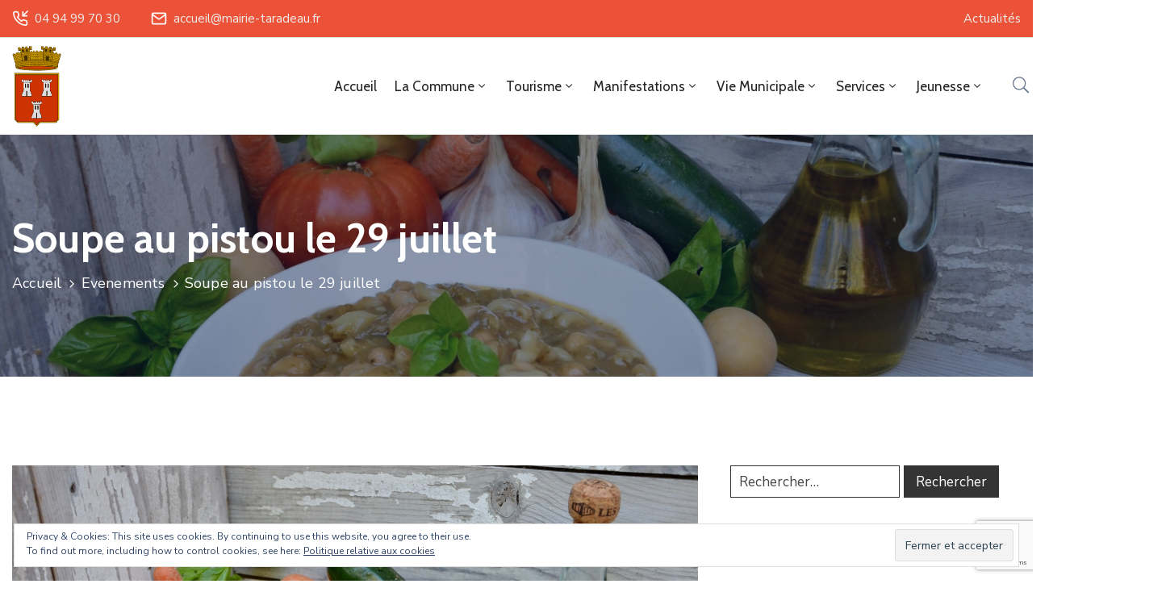

--- FILE ---
content_type: text/html; charset=UTF-8
request_url: https://mairie-taradeau.fr/soupe-au-pistou-le-29-juillet-2/
body_size: 30578
content:
<!DOCTYPE html>
<html dir="ltr" lang="fr-FR" prefix="og: https://ogp.me/ns#" >

<head>
    <meta http-equiv="Content-Type" content="text/html; charset=UTF-8" />
    <link rel="profile" href="//gmpg.org/xfn/11">
    <link rel="pingback" href="https://mairie-taradeau.fr/xmlrpc.php">
    <meta http-equiv="X-UA-Compatible" content="IE=edge">
    <meta name="viewport" content="width=device-width, initial-scale=1, shrink-to-fit=no"/>
    <title>Soupe au pistou le 29 juillet | Mairie de Taradeau</title>
	<style>img:is([sizes="auto" i], [sizes^="auto," i]) { contain-intrinsic-size: 3000px 1500px }</style>
	
		<!-- All in One SEO 4.7.7 - aioseo.com -->
	<meta name="robots" content="max-image-preview:large" />
	<meta name="author" content="Marlène Grassin"/>
	<link rel="canonical" href="https://mairie-taradeau.fr/soupe-au-pistou-le-29-juillet-2/" />
	<meta name="generator" content="All in One SEO (AIOSEO) 4.7.7" />
		<meta property="og:locale" content="fr_FR" />
		<meta property="og:site_name" content="Mairie de Taradeau | Taradeau, petit village, grand renom" />
		<meta property="og:type" content="article" />
		<meta property="og:title" content="Soupe au pistou le 29 juillet" />
		<meta property="og:url" content="https://mairie-taradeau.fr/soupe-au-pistou-le-29-juillet-2/" />
		<meta property="article:published_time" content="2023-07-21T03:30:49+00:00" />
		<meta property="article:modified_time" content="2023-07-21T03:31:50+00:00" />
		<meta name="twitter:card" content="summary" />
		<meta name="twitter:title" content="Soupe au pistou le 29 juillet" />
		<script type="application/ld+json" class="aioseo-schema">
			{"@context":"https:\/\/schema.org","@graph":[{"@type":"Article","@id":"https:\/\/mairie-taradeau.fr\/soupe-au-pistou-le-29-juillet-2\/#article","name":"Soupe au pistou le 29 juillet | Mairie de Taradeau","headline":"Soupe au pistou le 29 juillet","author":{"@id":"https:\/\/mairie-taradeau.fr\/author\/marlene-grassin\/#author"},"publisher":{"@id":"https:\/\/mairie-taradeau.fr\/#organization"},"image":{"@type":"ImageObject","url":"https:\/\/mairie-taradeau.fr\/wp-content\/uploads\/2018\/07\/soupe-pistou-provence.jpg","width":1600,"height":1060},"datePublished":"2023-07-21T05:30:49+01:00","dateModified":"2023-07-21T05:31:50+01:00","inLanguage":"fr-FR","mainEntityOfPage":{"@id":"https:\/\/mairie-taradeau.fr\/soupe-au-pistou-le-29-juillet-2\/#webpage"},"isPartOf":{"@id":"https:\/\/mairie-taradeau.fr\/soupe-au-pistou-le-29-juillet-2\/#webpage"},"articleSection":"Evenements"},{"@type":"BreadcrumbList","@id":"https:\/\/mairie-taradeau.fr\/soupe-au-pistou-le-29-juillet-2\/#breadcrumblist","itemListElement":[{"@type":"ListItem","@id":"https:\/\/mairie-taradeau.fr\/#listItem","position":1,"name":"Domicile","item":"https:\/\/mairie-taradeau.fr\/","nextItem":{"@type":"ListItem","@id":"https:\/\/mairie-taradeau.fr\/soupe-au-pistou-le-29-juillet-2\/#listItem","name":"Soupe au pistou le 29 juillet"}},{"@type":"ListItem","@id":"https:\/\/mairie-taradeau.fr\/soupe-au-pistou-le-29-juillet-2\/#listItem","position":2,"name":"Soupe au pistou le 29 juillet","previousItem":{"@type":"ListItem","@id":"https:\/\/mairie-taradeau.fr\/#listItem","name":"Domicile"}}]},{"@type":"Organization","@id":"https:\/\/mairie-taradeau.fr\/#organization","name":"Mairie de Taradeau","description":"Taradeau, petit village, grand renom","url":"https:\/\/mairie-taradeau.fr\/"},{"@type":"Person","@id":"https:\/\/mairie-taradeau.fr\/author\/marlene-grassin\/#author","url":"https:\/\/mairie-taradeau.fr\/author\/marlene-grassin\/","name":"Marl\u00e8ne Grassin","image":{"@type":"ImageObject","@id":"https:\/\/mairie-taradeau.fr\/soupe-au-pistou-le-29-juillet-2\/#authorImage","url":"https:\/\/secure.gravatar.com\/avatar\/470b7ff542520b466fd9276ca429ea9c?s=96&d=mm&r=g","width":96,"height":96,"caption":"Marl\u00e8ne Grassin"}},{"@type":"WebPage","@id":"https:\/\/mairie-taradeau.fr\/soupe-au-pistou-le-29-juillet-2\/#webpage","url":"https:\/\/mairie-taradeau.fr\/soupe-au-pistou-le-29-juillet-2\/","name":"Soupe au pistou le 29 juillet | Mairie de Taradeau","inLanguage":"fr-FR","isPartOf":{"@id":"https:\/\/mairie-taradeau.fr\/#website"},"breadcrumb":{"@id":"https:\/\/mairie-taradeau.fr\/soupe-au-pistou-le-29-juillet-2\/#breadcrumblist"},"author":{"@id":"https:\/\/mairie-taradeau.fr\/author\/marlene-grassin\/#author"},"creator":{"@id":"https:\/\/mairie-taradeau.fr\/author\/marlene-grassin\/#author"},"image":{"@type":"ImageObject","url":"https:\/\/mairie-taradeau.fr\/wp-content\/uploads\/2018\/07\/soupe-pistou-provence.jpg","@id":"https:\/\/mairie-taradeau.fr\/soupe-au-pistou-le-29-juillet-2\/#mainImage","width":1600,"height":1060},"primaryImageOfPage":{"@id":"https:\/\/mairie-taradeau.fr\/soupe-au-pistou-le-29-juillet-2\/#mainImage"},"datePublished":"2023-07-21T05:30:49+01:00","dateModified":"2023-07-21T05:31:50+01:00"},{"@type":"WebSite","@id":"https:\/\/mairie-taradeau.fr\/#website","url":"https:\/\/mairie-taradeau.fr\/","name":"Mairie de Taradeau","description":"Taradeau, petit village, grand renom","inLanguage":"fr-FR","publisher":{"@id":"https:\/\/mairie-taradeau.fr\/#organization"}}]}
		</script>
		<!-- All in One SEO -->

<script type="text/javascript">function rgmkInitGoogleMaps(){window.rgmkGoogleMapsCallback=true;try{jQuery(document).trigger("rgmkGoogleMapsLoad")}catch(err){}}</script><script>window._wca = window._wca || [];</script>
<link rel='dns-prefetch' href='//ajax.googleapis.com' />
<link rel='dns-prefetch' href='//stats.wp.com' />
<link rel='dns-prefetch' href='//secure.gravatar.com' />
<link rel='dns-prefetch' href='//fonts.googleapis.com' />
<link rel='dns-prefetch' href='//v0.wordpress.com' />
<link rel="alternate" type="application/rss+xml" title="Mairie de Taradeau &raquo; Flux" href="https://mairie-taradeau.fr/feed/" />
<link rel="alternate" type="application/rss+xml" title="Mairie de Taradeau &raquo; Flux des commentaires" href="https://mairie-taradeau.fr/comments/feed/" />
<script type="text/javascript">
/* <![CDATA[ */
window._wpemojiSettings = {"baseUrl":"https:\/\/s.w.org\/images\/core\/emoji\/15.0.3\/72x72\/","ext":".png","svgUrl":"https:\/\/s.w.org\/images\/core\/emoji\/15.0.3\/svg\/","svgExt":".svg","source":{"concatemoji":"https:\/\/mairie-taradeau.fr\/wp-includes\/js\/wp-emoji-release.min.js?ver=6.7.4"}};
/*! This file is auto-generated */
!function(i,n){var o,s,e;function c(e){try{var t={supportTests:e,timestamp:(new Date).valueOf()};sessionStorage.setItem(o,JSON.stringify(t))}catch(e){}}function p(e,t,n){e.clearRect(0,0,e.canvas.width,e.canvas.height),e.fillText(t,0,0);var t=new Uint32Array(e.getImageData(0,0,e.canvas.width,e.canvas.height).data),r=(e.clearRect(0,0,e.canvas.width,e.canvas.height),e.fillText(n,0,0),new Uint32Array(e.getImageData(0,0,e.canvas.width,e.canvas.height).data));return t.every(function(e,t){return e===r[t]})}function u(e,t,n){switch(t){case"flag":return n(e,"\ud83c\udff3\ufe0f\u200d\u26a7\ufe0f","\ud83c\udff3\ufe0f\u200b\u26a7\ufe0f")?!1:!n(e,"\ud83c\uddfa\ud83c\uddf3","\ud83c\uddfa\u200b\ud83c\uddf3")&&!n(e,"\ud83c\udff4\udb40\udc67\udb40\udc62\udb40\udc65\udb40\udc6e\udb40\udc67\udb40\udc7f","\ud83c\udff4\u200b\udb40\udc67\u200b\udb40\udc62\u200b\udb40\udc65\u200b\udb40\udc6e\u200b\udb40\udc67\u200b\udb40\udc7f");case"emoji":return!n(e,"\ud83d\udc26\u200d\u2b1b","\ud83d\udc26\u200b\u2b1b")}return!1}function f(e,t,n){var r="undefined"!=typeof WorkerGlobalScope&&self instanceof WorkerGlobalScope?new OffscreenCanvas(300,150):i.createElement("canvas"),a=r.getContext("2d",{willReadFrequently:!0}),o=(a.textBaseline="top",a.font="600 32px Arial",{});return e.forEach(function(e){o[e]=t(a,e,n)}),o}function t(e){var t=i.createElement("script");t.src=e,t.defer=!0,i.head.appendChild(t)}"undefined"!=typeof Promise&&(o="wpEmojiSettingsSupports",s=["flag","emoji"],n.supports={everything:!0,everythingExceptFlag:!0},e=new Promise(function(e){i.addEventListener("DOMContentLoaded",e,{once:!0})}),new Promise(function(t){var n=function(){try{var e=JSON.parse(sessionStorage.getItem(o));if("object"==typeof e&&"number"==typeof e.timestamp&&(new Date).valueOf()<e.timestamp+604800&&"object"==typeof e.supportTests)return e.supportTests}catch(e){}return null}();if(!n){if("undefined"!=typeof Worker&&"undefined"!=typeof OffscreenCanvas&&"undefined"!=typeof URL&&URL.createObjectURL&&"undefined"!=typeof Blob)try{var e="postMessage("+f.toString()+"("+[JSON.stringify(s),u.toString(),p.toString()].join(",")+"));",r=new Blob([e],{type:"text/javascript"}),a=new Worker(URL.createObjectURL(r),{name:"wpTestEmojiSupports"});return void(a.onmessage=function(e){c(n=e.data),a.terminate(),t(n)})}catch(e){}c(n=f(s,u,p))}t(n)}).then(function(e){for(var t in e)n.supports[t]=e[t],n.supports.everything=n.supports.everything&&n.supports[t],"flag"!==t&&(n.supports.everythingExceptFlag=n.supports.everythingExceptFlag&&n.supports[t]);n.supports.everythingExceptFlag=n.supports.everythingExceptFlag&&!n.supports.flag,n.DOMReady=!1,n.readyCallback=function(){n.DOMReady=!0}}).then(function(){return e}).then(function(){var e;n.supports.everything||(n.readyCallback(),(e=n.source||{}).concatemoji?t(e.concatemoji):e.wpemoji&&e.twemoji&&(t(e.twemoji),t(e.wpemoji)))}))}((window,document),window._wpemojiSettings);
/* ]]> */
</script>
<link rel='stylesheet' id='validate-engine-css-css' href='https://mairie-taradeau.fr/wp-content/plugins/wysija-newsletters/css/validationEngine.jquery.css?ver=2.22' type='text/css' media='all' />
<style id='wp-emoji-styles-inline-css' type='text/css'>

	img.wp-smiley, img.emoji {
		display: inline !important;
		border: none !important;
		box-shadow: none !important;
		height: 1em !important;
		width: 1em !important;
		margin: 0 0.07em !important;
		vertical-align: -0.1em !important;
		background: none !important;
		padding: 0 !important;
	}
</style>
<link rel='stylesheet' id='wp-block-library-css' href='https://mairie-taradeau.fr/wp-includes/css/dist/block-library/style.min.css?ver=6.7.4' type='text/css' media='all' />
<link rel='stylesheet' id='mediaelement-css' href='https://mairie-taradeau.fr/wp-includes/js/mediaelement/mediaelementplayer-legacy.min.css?ver=4.2.17' type='text/css' media='all' />
<link rel='stylesheet' id='wp-mediaelement-css' href='https://mairie-taradeau.fr/wp-includes/js/mediaelement/wp-mediaelement.min.css?ver=6.7.4' type='text/css' media='all' />
<style id='jetpack-sharing-buttons-style-inline-css' type='text/css'>
.jetpack-sharing-buttons__services-list{display:flex;flex-direction:row;flex-wrap:wrap;gap:0;list-style-type:none;margin:5px;padding:0}.jetpack-sharing-buttons__services-list.has-small-icon-size{font-size:12px}.jetpack-sharing-buttons__services-list.has-normal-icon-size{font-size:16px}.jetpack-sharing-buttons__services-list.has-large-icon-size{font-size:24px}.jetpack-sharing-buttons__services-list.has-huge-icon-size{font-size:36px}@media print{.jetpack-sharing-buttons__services-list{display:none!important}}.editor-styles-wrapper .wp-block-jetpack-sharing-buttons{gap:0;padding-inline-start:0}ul.jetpack-sharing-buttons__services-list.has-background{padding:1.25em 2.375em}
</style>
<style id='classic-theme-styles-inline-css' type='text/css'>
/*! This file is auto-generated */
.wp-block-button__link{color:#fff;background-color:#32373c;border-radius:9999px;box-shadow:none;text-decoration:none;padding:calc(.667em + 2px) calc(1.333em + 2px);font-size:1.125em}.wp-block-file__button{background:#32373c;color:#fff;text-decoration:none}
</style>
<style id='global-styles-inline-css' type='text/css'>
:root{--wp--preset--aspect-ratio--square: 1;--wp--preset--aspect-ratio--4-3: 4/3;--wp--preset--aspect-ratio--3-4: 3/4;--wp--preset--aspect-ratio--3-2: 3/2;--wp--preset--aspect-ratio--2-3: 2/3;--wp--preset--aspect-ratio--16-9: 16/9;--wp--preset--aspect-ratio--9-16: 9/16;--wp--preset--color--black: #000000;--wp--preset--color--cyan-bluish-gray: #abb8c3;--wp--preset--color--white: #ffffff;--wp--preset--color--pale-pink: #f78da7;--wp--preset--color--vivid-red: #cf2e2e;--wp--preset--color--luminous-vivid-orange: #ff6900;--wp--preset--color--luminous-vivid-amber: #fcb900;--wp--preset--color--light-green-cyan: #7bdcb5;--wp--preset--color--vivid-green-cyan: #00d084;--wp--preset--color--pale-cyan-blue: #8ed1fc;--wp--preset--color--vivid-cyan-blue: #0693e3;--wp--preset--color--vivid-purple: #9b51e0;--wp--preset--gradient--vivid-cyan-blue-to-vivid-purple: linear-gradient(135deg,rgba(6,147,227,1) 0%,rgb(155,81,224) 100%);--wp--preset--gradient--light-green-cyan-to-vivid-green-cyan: linear-gradient(135deg,rgb(122,220,180) 0%,rgb(0,208,130) 100%);--wp--preset--gradient--luminous-vivid-amber-to-luminous-vivid-orange: linear-gradient(135deg,rgba(252,185,0,1) 0%,rgba(255,105,0,1) 100%);--wp--preset--gradient--luminous-vivid-orange-to-vivid-red: linear-gradient(135deg,rgba(255,105,0,1) 0%,rgb(207,46,46) 100%);--wp--preset--gradient--very-light-gray-to-cyan-bluish-gray: linear-gradient(135deg,rgb(238,238,238) 0%,rgb(169,184,195) 100%);--wp--preset--gradient--cool-to-warm-spectrum: linear-gradient(135deg,rgb(74,234,220) 0%,rgb(151,120,209) 20%,rgb(207,42,186) 40%,rgb(238,44,130) 60%,rgb(251,105,98) 80%,rgb(254,248,76) 100%);--wp--preset--gradient--blush-light-purple: linear-gradient(135deg,rgb(255,206,236) 0%,rgb(152,150,240) 100%);--wp--preset--gradient--blush-bordeaux: linear-gradient(135deg,rgb(254,205,165) 0%,rgb(254,45,45) 50%,rgb(107,0,62) 100%);--wp--preset--gradient--luminous-dusk: linear-gradient(135deg,rgb(255,203,112) 0%,rgb(199,81,192) 50%,rgb(65,88,208) 100%);--wp--preset--gradient--pale-ocean: linear-gradient(135deg,rgb(255,245,203) 0%,rgb(182,227,212) 50%,rgb(51,167,181) 100%);--wp--preset--gradient--electric-grass: linear-gradient(135deg,rgb(202,248,128) 0%,rgb(113,206,126) 100%);--wp--preset--gradient--midnight: linear-gradient(135deg,rgb(2,3,129) 0%,rgb(40,116,252) 100%);--wp--preset--font-size--small: 13px;--wp--preset--font-size--medium: 20px;--wp--preset--font-size--large: 36px;--wp--preset--font-size--x-large: 42px;--wp--preset--font-family--inter: "Inter", sans-serif;--wp--preset--font-family--cardo: Cardo;--wp--preset--spacing--20: 0.44rem;--wp--preset--spacing--30: 0.67rem;--wp--preset--spacing--40: 1rem;--wp--preset--spacing--50: 1.5rem;--wp--preset--spacing--60: 2.25rem;--wp--preset--spacing--70: 3.38rem;--wp--preset--spacing--80: 5.06rem;--wp--preset--shadow--natural: 6px 6px 9px rgba(0, 0, 0, 0.2);--wp--preset--shadow--deep: 12px 12px 50px rgba(0, 0, 0, 0.4);--wp--preset--shadow--sharp: 6px 6px 0px rgba(0, 0, 0, 0.2);--wp--preset--shadow--outlined: 6px 6px 0px -3px rgba(255, 255, 255, 1), 6px 6px rgba(0, 0, 0, 1);--wp--preset--shadow--crisp: 6px 6px 0px rgba(0, 0, 0, 1);}:where(.is-layout-flex){gap: 0.5em;}:where(.is-layout-grid){gap: 0.5em;}body .is-layout-flex{display: flex;}.is-layout-flex{flex-wrap: wrap;align-items: center;}.is-layout-flex > :is(*, div){margin: 0;}body .is-layout-grid{display: grid;}.is-layout-grid > :is(*, div){margin: 0;}:where(.wp-block-columns.is-layout-flex){gap: 2em;}:where(.wp-block-columns.is-layout-grid){gap: 2em;}:where(.wp-block-post-template.is-layout-flex){gap: 1.25em;}:where(.wp-block-post-template.is-layout-grid){gap: 1.25em;}.has-black-color{color: var(--wp--preset--color--black) !important;}.has-cyan-bluish-gray-color{color: var(--wp--preset--color--cyan-bluish-gray) !important;}.has-white-color{color: var(--wp--preset--color--white) !important;}.has-pale-pink-color{color: var(--wp--preset--color--pale-pink) !important;}.has-vivid-red-color{color: var(--wp--preset--color--vivid-red) !important;}.has-luminous-vivid-orange-color{color: var(--wp--preset--color--luminous-vivid-orange) !important;}.has-luminous-vivid-amber-color{color: var(--wp--preset--color--luminous-vivid-amber) !important;}.has-light-green-cyan-color{color: var(--wp--preset--color--light-green-cyan) !important;}.has-vivid-green-cyan-color{color: var(--wp--preset--color--vivid-green-cyan) !important;}.has-pale-cyan-blue-color{color: var(--wp--preset--color--pale-cyan-blue) !important;}.has-vivid-cyan-blue-color{color: var(--wp--preset--color--vivid-cyan-blue) !important;}.has-vivid-purple-color{color: var(--wp--preset--color--vivid-purple) !important;}.has-black-background-color{background-color: var(--wp--preset--color--black) !important;}.has-cyan-bluish-gray-background-color{background-color: var(--wp--preset--color--cyan-bluish-gray) !important;}.has-white-background-color{background-color: var(--wp--preset--color--white) !important;}.has-pale-pink-background-color{background-color: var(--wp--preset--color--pale-pink) !important;}.has-vivid-red-background-color{background-color: var(--wp--preset--color--vivid-red) !important;}.has-luminous-vivid-orange-background-color{background-color: var(--wp--preset--color--luminous-vivid-orange) !important;}.has-luminous-vivid-amber-background-color{background-color: var(--wp--preset--color--luminous-vivid-amber) !important;}.has-light-green-cyan-background-color{background-color: var(--wp--preset--color--light-green-cyan) !important;}.has-vivid-green-cyan-background-color{background-color: var(--wp--preset--color--vivid-green-cyan) !important;}.has-pale-cyan-blue-background-color{background-color: var(--wp--preset--color--pale-cyan-blue) !important;}.has-vivid-cyan-blue-background-color{background-color: var(--wp--preset--color--vivid-cyan-blue) !important;}.has-vivid-purple-background-color{background-color: var(--wp--preset--color--vivid-purple) !important;}.has-black-border-color{border-color: var(--wp--preset--color--black) !important;}.has-cyan-bluish-gray-border-color{border-color: var(--wp--preset--color--cyan-bluish-gray) !important;}.has-white-border-color{border-color: var(--wp--preset--color--white) !important;}.has-pale-pink-border-color{border-color: var(--wp--preset--color--pale-pink) !important;}.has-vivid-red-border-color{border-color: var(--wp--preset--color--vivid-red) !important;}.has-luminous-vivid-orange-border-color{border-color: var(--wp--preset--color--luminous-vivid-orange) !important;}.has-luminous-vivid-amber-border-color{border-color: var(--wp--preset--color--luminous-vivid-amber) !important;}.has-light-green-cyan-border-color{border-color: var(--wp--preset--color--light-green-cyan) !important;}.has-vivid-green-cyan-border-color{border-color: var(--wp--preset--color--vivid-green-cyan) !important;}.has-pale-cyan-blue-border-color{border-color: var(--wp--preset--color--pale-cyan-blue) !important;}.has-vivid-cyan-blue-border-color{border-color: var(--wp--preset--color--vivid-cyan-blue) !important;}.has-vivid-purple-border-color{border-color: var(--wp--preset--color--vivid-purple) !important;}.has-vivid-cyan-blue-to-vivid-purple-gradient-background{background: var(--wp--preset--gradient--vivid-cyan-blue-to-vivid-purple) !important;}.has-light-green-cyan-to-vivid-green-cyan-gradient-background{background: var(--wp--preset--gradient--light-green-cyan-to-vivid-green-cyan) !important;}.has-luminous-vivid-amber-to-luminous-vivid-orange-gradient-background{background: var(--wp--preset--gradient--luminous-vivid-amber-to-luminous-vivid-orange) !important;}.has-luminous-vivid-orange-to-vivid-red-gradient-background{background: var(--wp--preset--gradient--luminous-vivid-orange-to-vivid-red) !important;}.has-very-light-gray-to-cyan-bluish-gray-gradient-background{background: var(--wp--preset--gradient--very-light-gray-to-cyan-bluish-gray) !important;}.has-cool-to-warm-spectrum-gradient-background{background: var(--wp--preset--gradient--cool-to-warm-spectrum) !important;}.has-blush-light-purple-gradient-background{background: var(--wp--preset--gradient--blush-light-purple) !important;}.has-blush-bordeaux-gradient-background{background: var(--wp--preset--gradient--blush-bordeaux) !important;}.has-luminous-dusk-gradient-background{background: var(--wp--preset--gradient--luminous-dusk) !important;}.has-pale-ocean-gradient-background{background: var(--wp--preset--gradient--pale-ocean) !important;}.has-electric-grass-gradient-background{background: var(--wp--preset--gradient--electric-grass) !important;}.has-midnight-gradient-background{background: var(--wp--preset--gradient--midnight) !important;}.has-small-font-size{font-size: var(--wp--preset--font-size--small) !important;}.has-medium-font-size{font-size: var(--wp--preset--font-size--medium) !important;}.has-large-font-size{font-size: var(--wp--preset--font-size--large) !important;}.has-x-large-font-size{font-size: var(--wp--preset--font-size--x-large) !important;}
:where(.wp-block-post-template.is-layout-flex){gap: 1.25em;}:where(.wp-block-post-template.is-layout-grid){gap: 1.25em;}
:where(.wp-block-columns.is-layout-flex){gap: 2em;}:where(.wp-block-columns.is-layout-grid){gap: 2em;}
:root :where(.wp-block-pullquote){font-size: 1.5em;line-height: 1.6;}
</style>
<link rel='stylesheet' id='awesome-weather-css' href='https://mairie-taradeau.fr/wp-content/plugins/awesome-weather/awesome-weather.css?ver=6.7.4' type='text/css' media='all' />
<style id='awesome-weather-inline-css' type='text/css'>
.awesome-weather-wrap { font-family: 'Open Sans', sans-serif;  font-weight: 400; font-size: 14px; line-height: 14px; } 
</style>
<link rel='stylesheet' id='opensans-googlefont-css' href='https://fonts.googleapis.com/css?family=Open+Sans%3A400%2C300&#038;ver=6.7.4' type='text/css' media='all' />
<link rel='stylesheet' id='contact-form-7-css' href='https://mairie-taradeau.fr/wp-content/plugins/contact-form-7/includes/css/styles.css?ver=6.0.5' type='text/css' media='all' />
<link rel='stylesheet' id='jquery-ui-theme-css' href='https://ajax.googleapis.com/ajax/libs/jqueryui/1.11.4/themes/smoothness/jquery-ui.min.css?ver=1.11.4' type='text/css' media='all' />
<link rel='stylesheet' id='jquery-ui-timepicker-css' href='https://mairie-taradeau.fr/wp-content/plugins/contact-form-7-datepicker/js/jquery-ui-timepicker/jquery-ui-timepicker-addon.min.css?ver=6.7.4' type='text/css' media='all' />
<link rel='stylesheet' id='ova_dir_fancybox_style-css' href='https://mairie-taradeau.fr/wp-content/plugins/ova-dir/assets/libs/fancybox/fancybox.css?ver=6.7.4' type='text/css' media='all' />
<link rel='stylesheet' id='ovadir_frontend_styles-css' href='https://mairie-taradeau.fr/wp-content/plugins/ova-dir/assets/css/frontend/styles.css?ver=6.7.4' type='text/css' media='all' />
<link rel='stylesheet' id='ovadoc_style-css' href='https://mairie-taradeau.fr/wp-content/plugins/ova-doc/assets/css/frontend/ovadoc-style.css?ver=6.7.4' type='text/css' media='all' />
<link rel='stylesheet' id='event-frontend-css' href='https://mairie-taradeau.fr/wp-content/plugins/ova-events/assets/css/frontend/event.css' type='text/css' media='all' />
<link rel='stylesheet' id='e-animation-ova-move-up-css' href='https://mairie-taradeau.fr/wp-content/plugins/ova-framework/assets/css/none.css' type='text/css' media='all' />
<link rel='stylesheet' id='e-animation-ova-move-down-css' href='https://mairie-taradeau.fr/wp-content/plugins/ova-framework/assets/css/none.css' type='text/css' media='all' />
<link rel='stylesheet' id='e-animation-ova-move-left-css' href='https://mairie-taradeau.fr/wp-content/plugins/ova-framework/assets/css/none.css' type='text/css' media='all' />
<link rel='stylesheet' id='e-animation-ova-move-right-css' href='https://mairie-taradeau.fr/wp-content/plugins/ova-framework/assets/css/none.css' type='text/css' media='all' />
<link rel='stylesheet' id='e-animation-ova-scale-up-css' href='https://mairie-taradeau.fr/wp-content/plugins/ova-framework/assets/css/none.css' type='text/css' media='all' />
<link rel='stylesheet' id='e-animation-ova-flip-css' href='https://mairie-taradeau.fr/wp-content/plugins/ova-framework/assets/css/none.css' type='text/css' media='all' />
<link rel='stylesheet' id='e-animation-ova-helix-css' href='https://mairie-taradeau.fr/wp-content/plugins/ova-framework/assets/css/none.css' type='text/css' media='all' />
<link rel='stylesheet' id='e-animation-ova-popup-css' href='https://mairie-taradeau.fr/wp-content/plugins/ova-framework/assets/css/none.css' type='text/css' media='all' />
<link rel='stylesheet' id='ovapor_style-css' href='https://mairie-taradeau.fr/wp-content/plugins/ova-portfolio/assets/css/frontend/ovapor-style.css?ver=6.7.4' type='text/css' media='all' />
<link rel='stylesheet' id='sr7css-css' href='//mairie-taradeau.fr/wp-content/plugins/revslider/public/css/sr7.css?ver=6.7.23' type='text/css' media='all' />
<link rel='stylesheet' id='woocommerce-layout-css' href='https://mairie-taradeau.fr/wp-content/plugins/woocommerce/assets/css/woocommerce-layout.css?ver=9.6.3' type='text/css' media='all' />
<style id='woocommerce-layout-inline-css' type='text/css'>

	.infinite-scroll .woocommerce-pagination {
		display: none;
	}
</style>
<link rel='stylesheet' id='woocommerce-smallscreen-css' href='https://mairie-taradeau.fr/wp-content/plugins/woocommerce/assets/css/woocommerce-smallscreen.css?ver=9.6.3' type='text/css' media='only screen and (max-width: 768px)' />
<link rel='stylesheet' id='woocommerce-general-css' href='https://mairie-taradeau.fr/wp-content/plugins/woocommerce/assets/css/woocommerce.css?ver=9.6.3' type='text/css' media='all' />
<style id='woocommerce-inline-inline-css' type='text/css'>
.woocommerce form .form-row .required { visibility: visible; }
</style>
<link rel='stylesheet' id='output-style-css' href='https://mairie-taradeau.fr/wp-content/plugins/wp-gpx-maps/css/wp-gpx-maps-output.css?ver=1.0.0' type='text/css' media='all' />
<link rel='stylesheet' id='leaflet-css' href='https://mairie-taradeau.fr/wp-content/plugins/wp-gpx-maps/ThirdParties/Leaflet_1.5.1/leaflet.css?ver=1.5.1' type='text/css' media='all' />
<link rel='stylesheet' id='leaflet.markercluster-css' href='https://mairie-taradeau.fr/wp-content/plugins/wp-gpx-maps/ThirdParties/Leaflet.markercluster-1.4.1/MarkerCluster.css?ver=1.4.1,' type='text/css' media='all' />
<link rel='stylesheet' id='leaflet.Photo-css' href='https://mairie-taradeau.fr/wp-content/plugins/wp-gpx-maps/ThirdParties/Leaflet.Photo/Leaflet.Photo.css?ver=6.7.4' type='text/css' media='all' />
<link rel='stylesheet' id='leaflet.fullscreen-css' href='https://mairie-taradeau.fr/wp-content/plugins/wp-gpx-maps/ThirdParties/leaflet.fullscreen-1.4.5/Control.FullScreen.css?ver=1.5.1' type='text/css' media='all' />
<link rel='stylesheet' id='give-styles-css' href='https://mairie-taradeau.fr/wp-content/plugins/give/assets/dist/css/give.css?ver=3.21.1' type='text/css' media='all' />
<link rel='stylesheet' id='give-donation-summary-style-frontend-css' href='https://mairie-taradeau.fr/wp-content/plugins/give/assets/dist/css/give-donation-summary.css?ver=3.21.1' type='text/css' media='all' />
<link rel='stylesheet' id='mc4wp-form-basic-css' href='https://mairie-taradeau.fr/wp-content/plugins/mailchimp-for-wp/assets/css/form-basic.css?ver=4.10.1' type='text/css' media='all' />
<link rel='stylesheet' id='extendify-utility-styles-css' href='https://mairie-taradeau.fr/wp-content/plugins/extendify/public/build/utility-minimum.css?ver=6.7.4' type='text/css' media='all' />
<link rel='stylesheet' id='brands-styles-css' href='https://mairie-taradeau.fr/wp-content/plugins/woocommerce/assets/css/brands.css?ver=9.6.3' type='text/css' media='all' />
<link rel='stylesheet' id='fancybox-css' href='https://mairie-taradeau.fr/wp-content/themes/egovt/assets/libs/fancybox-master/dist/jquery.fancybox.min.css' type='text/css' media='all' />
<link rel='stylesheet' id='bootstrap-css' href='https://mairie-taradeau.fr/wp-content/themes/egovt/assets/libs/bootstrap/css/bootstrap.min.css' type='text/css' media='all' />
<link rel='stylesheet' id='linearicons-css' href='https://mairie-taradeau.fr/wp-content/themes/egovt/assets/libs/linearicons/style.css' type='text/css' media='all' />
<link rel='stylesheet' id='select2-css' href='https://mairie-taradeau.fr/wp-content/plugins/woocommerce/assets/css/select2.css?ver=9.6.3' type='text/css' media='all' />
<link rel='stylesheet' id='v4-shims-css' href='https://mairie-taradeau.fr/wp-content/themes/egovt/assets/libs/fontawesome/css/v4-shims.min.css' type='text/css' media='all' />
<link rel='stylesheet' id='fontawesome-css' href='https://mairie-taradeau.fr/wp-content/themes/egovt/assets/libs/fontawesome/css/all.min.css' type='text/css' media='all' />
<link rel='stylesheet' id='elegant-font-css' href='https://mairie-taradeau.fr/wp-content/themes/egovt/assets/libs/elegant_font/ele_style.css' type='text/css' media='all' />
<link rel='stylesheet' id='jquery-ui-css' href='https://mairie-taradeau.fr/wp-content/themes/egovt/assets/libs/jquery-ui/jquery-ui.min.css' type='text/css' media='all' />
<link rel='stylesheet' id='egovt-theme-css' href='https://mairie-taradeau.fr/wp-content/themes/egovt/assets/css/theme.css' type='text/css' media='all' />
<link rel='stylesheet' id='egovt-parent-style-css' href='https://mairie-taradeau.fr/wp-content/themes/egovt/style.css' type='text/css' media='all' />
<link rel='stylesheet' id='egovt-style-css' href='https://mairie-taradeau.fr/wp-content/themes/egovt-child/style.css' type='text/css' media='all' />
<style id='egovt-style-inline-css' type='text/css'>
   
@media (min-width: 769px){
    #sidebar-woo{
        flex: 0 0 400px;
        max-width: 400px;
        padding: 0;
    }
    
    #main-content-woo{
        flex: 0 0 calc(100% - 400px);
        max-width: calc(100% - 400px);
        padding-right: 60px;
        padding-left: 0;
    }
}

@media(max-width: 768px){
    #sidebar-woo, #main-content-woo{
        flex: 0 0 100%;
        max-width: 100%;
    }
    
}
@media (min-width: 992px){
    #sidebar{
        flex: 0 0 400px;
        max-width: 400px;
        padding-left: 40px;
        padding-right: 0;
    }
    
    #main-content{
        flex: 0 0 calc(100% - 400px);
        max-width: calc(100% - 400px);
    }
}

@media(max-width: 991px){
    #sidebar, #main-content{
        flex: 0 0 100%;
        max-width: 100%;
    }
    
}

body{
	font-family: Nunito Sans;
	font-weight: 400;
	font-size: 17px;
	line-height: 26px;
	letter-spacing: 0px;
	color: #000000;
}


h1,h2,h3,h4,h5,h6, .nav_comment_text
{
	font-family: Cabin;
	color: #202b5d;
}
.cal1,.second_font{
	font-family: Cabin;
}
.according-egov .elementor-accordion .elementor-accordion-item .elementor-tab-content,
.egovt-tab .elementor-widget-tabs .elementor-tab-content
{
	font-family: Nunito Sans;
}

.sidebar .widget.recent-posts-widget-with-thumbnails ul li a .rpwwt-post-title,
.sidebar .widget.recent-posts-widget-with-thumbnails ul li .rpwwt-post-date,
.sidebar .widget.widget_tag_cloud .tagcloud a,
.blog_pagination .pagination li.page-numbers a,
.single-post-egovt article.post-wrap .post-tag .post-tags a,
.content_comments .comments ul.commentlists li.comment .comment-details .author-name .name,
.content_comments .comments ul.commentlists li.comment .comment-details .author-name .date,
.content_comments .comments ul.commentlists li.comment .comment-body .ova_reply .comment-reply-link,
.content_comments .comments ul.commentlists li.comment .comment-body .ova_reply .comment-edit-link,
.content_comments .comments .comment-respond .comment-form textarea,
.content_comments .comments .comment-respond .comment-form input[type="text"],
.content_comments .comments .comment-respond .comment-form p.form-submit #submit,
.ova-single-text,
.egovt_counter_team .elementor-counter .elementor-counter-number-wrapper .elementor-counter-number,
.egovt_button .elementor-button-wrapper .elementor-button,
.according-egov .elementor-accordion .elementor-accordion-item .elementor-tab-title a,
.egovt-tab.elementor-widget-tabs .elementor-tabs .elementor-tabs-wrapper .elementor-tab-title a,
.egovt-tab.elementor-widget-tabs .elementor-tabs .elementor-tabs-wrapper .elementor-tab-title,
.egovt-tab.elementor-widget-tabs .elementor-tabs .elementor-tabs-content-wrapper .elementor-tab-title,
.search_archive_event form .select2-selection.select2-selection--single .select2-selection__rendered,
.search_archive_event form .start_date input::placeholder, 
.search_archive_event form .end_date input::placeholder,
.ova_time_countdown .due_date .countdown-section .countdown-amount,
.ova_time_countdown .due_date .countdown-section .countdown-period,
.woocommerce .ova-shop-wrap .content-area ul.products li.product .price,
.woocommerce .ova-shop-wrap .content-area .woocommerce-pagination ul.page-numbers li .page-numbers,
.woocommerce .ova-shop-wrap .content-area .onsale,
.woocommerce .ova-shop-wrap .content-area .woocommerce-result-count,
.woocommerce .ova-shop-wrap .content-area .woocommerce-ordering .select2-container--default .select2-selection--single .select2-selection__rendered,
.woocommerce .ova-shop-wrap .woo-sidebar .widget_products ul.product_list_widget li a .product-title,
.woocommerce .ova-shop-wrap .woo-sidebar .widget_products ul.product_list_widget li .woocommerce-Price-amount,
.woocommerce .ova-shop-wrap .content-area .product .summary .price,
.woocommerce .ova-shop-wrap .content-area .product .summary .stock,
.woocommerce .ova-shop-wrap .content-area .product .summary .cart .quantity input,
.woocommerce .ova-shop-wrap .content-area .product .summary .cart .single_add_to_cart_button,
.woocommerce .ova-shop-wrap .content-area .product .summary .product_meta .posted_in,
.woocommerce .ova-shop-wrap .content-area .product .summary .product_meta .tagged_as,
.woocommerce .ova-shop-wrap .content-area .product .woocommerce-tabs ul.tabs li a,
.woocommerce .ova-shop-wrap .content-area .product .woocommerce-tabs .woocommerce-Tabs-panel #reviews #comments ol.commentlist li .comment_container .comment-text .meta,
.woocommerce .ova-shop-wrap .content-area .product .woocommerce-tabs .woocommerce-Tabs-panel #reviews #review_form_wrapper #review_form #respond .comment-reply-title,
.woocommerce .ova-shop-wrap .content-area .product .woocommerce-tabs .woocommerce-Tabs-panel #reviews #review_form_wrapper #review_form #respond .comment-form label,
.woocommerce .ova-shop-wrap .woo-sidebar .widget_price_filter .price_slider_wrapper .price_slider_amount .button,
.woocommerce .woocommerce-cart-form table.shop_table thead tr th,
.woocommerce .woocommerce-cart-form table.shop_table tbody tr td,
.woocommerce .woocommerce-cart-form table.shop_table tbody tr td.product-quantity input,
.woocommerce .woocommerce-cart-form table.shop_table tbody tr td.actions .coupon .button,
.woocommerce .woocommerce-cart-form table.shop_table tbody tr td.actions .button,
.woocommerce .cart-collaterals .cart_totals .shop_table th,
.woocommerce .cart-collaterals .cart_totals .shop_table td,
.woocommerce .cart-collaterals .cart_totals .shop_table tr.woocommerce-shipping-totals ul#shipping_method li label,
.woocommerce .cart-collaterals .cart_totals .shop_table tr.woocommerce-shipping-totals .woocommerce-shipping-destination,
.woocommerce .cart-collaterals .cart_totals .shop_table tr.woocommerce-shipping-totals .woocommerce-shipping-calculator .shipping-calculator-button,
.woocommerce .cart-collaterals .cart_totals .shop_table tr.woocommerce-shipping-totals .woocommerce-shipping-calculator .button,
.woocommerce .cart-collaterals .cart_totals .checkout-button,
.woocommerce-checkout .woocommerce-billing-fields .form-row label,
.woocommerce-checkout table.shop_table td,
.woocommerce-checkout table.shop_table th,
.woocommerce-checkout .woocommerce-checkout-payment ul.wc_payment_methods li label,
.woocommerce-checkout #payment .place-order #place_order,
.woocommerce-checkout .woocommerce-additional-fields .form-row label,
.woocommerce-checkout .woocommerce-form-coupon-toggle .woocommerce-info,
.woocommerce .ova-shop-wrap .content-area .product .summary form.cart table.variations tr td,
.woocommerce-checkout form.checkout_coupon .button,
.ova_toggle_custom_egovt .elementor-toggle-item .elementor-tab-title a,
.egovt_404_page .search-form input[type="submit"],
.ova_egovt_counter.elementor-widget-counter .elementor-counter-number-wrapper,
.ova_egovt_counter.elementor-widget-counter .elementor-counter-title,
.egovt_form_mail_comming_soon .mailchimp_custom .ova_mcwp_mail input[type="email"],
.woocommerce #customer_login .woocommerce-form .form-row label,
.woocommerce .ova-shop-wrap .woo-sidebar .widget_product_tag_cloud .tagcloud a,
.single_event .event_content .tab-Location .tab-content .contact .info-contact li span:nth-child(1),
.ova_menu_page a,
.ovatheme_header_default nav.navbar li a,
.ovatheme_header_default nav.navbar li a,
.ova_shortcode_donation.type2 .give-form-wrap .give-form #give-donation-level-button-wrap .give-donation-level-btn,
.ova_shortcode_donation .give-form-wrap .give-form .give-btn,
form[id*=give-form] #give-final-total-wrap .give-donation-total-label,
form[id*=give-form] #give-final-total-wrap .give-final-total-amount,
#give-recurring-form .form-row label, form.give-form .form-row label, form[id*=give-form] .form-row label,
#give-recurring-form h3.give-section-break, #give-recurring-form h4.give-section-break, #give-recurring-form legend, form.give-form h3.give-section-break, form.give-form h4.give-section-break, form.give-form legend, form[id*=give-form] h3.give-section-break, form[id*=give-form] h4.give-section-break, form[id*=give-form] legend,
form[id*=give-form] #give-gateway-radio-list>li label.give-gateway-option,
.ova_single_give_form .give_forms .summary .donation .give-form-wrap .give-donation-levels-wrap button,
form[id*=give-form] .give-donation-amount #give-amount, form[id*=give-form] .give-donation-amount #give-amount-text,
.ova_single_give_form .give_forms .summary .donation .give-form-wrap .give-currency-symbol,
.give-donor__image,
.ova_single_give_form .give_forms .summary .give_form_info #donor .give-grid .give-donor__total

{
	font-family: Cabin;
}

article.post-wrap .post-meta .post-meta-content .post-date .left i,
article.post-wrap .post-meta .post-meta-content .wp-categories a:hover,
article.post-wrap .post-meta .post-meta-content .wp-author a:hover,
.sidebar .widget.recent-posts-widget-with-thumbnails ul li a .rpwwt-post-title:hover,
article.post-wrap .carousel .carousel-control-prev:hover i, 
article.post-wrap .carousel .carousel-control-next:hover i,
article.post-wrap .post-title a:hover h2,
.blog-grid article.post-wrap .post-meta-grid .post-meta-content-grid .categories a:hover,
.blog-grid article.post-wrap .post-footer .egovt-post-readmore a:hover,
.default article.post-wrap .post-footer .socials-inner .share-social .share-social-icons li a:hover,
.single-post-egovt article.post-wrap .post-tag .post-tags a:hover,
.content_comments .comments .comment-respond small a,
.ova-search-page .page-title span,
.switch-lang .current-lang .lang-text:hover,
.switch-lang .current-lang .lang-text:hover:after,
.switch-lang .lang-dropdown .selecting-lang .lang-text:hover,
.elementor-widget-ova_header .wrap_ova_header .ova_header_el .ovatheme_breadcrumbs .breadcrumb a:hover,
.ova-contact-info.type2 .address .text_link a:hover,
.ova-contact-info.type2 .icon svg,
.ova-contact-info.type2 .icon i,
.sidebar .widget.recent-posts-widget-with-thumbnails ul li .rpwwt-post-date::before,
.content_comments .comments ul.commentlists li.comment .comment-body .ova_reply .comment-reply-link:hover,
.content_comments .comments ul.commentlists li.comment .comment-body .ova_reply .comment-edit-link:hover,
.ovatheme_header_default nav.navbar li a:hover,
.ova_wrap_search_popup i:hover,
.elementor-widget-ova_menu .ova_nav ul.menu > li > a:hover,
.elementor-widget-ova_menu .ova_nav ul.menu .dropdown-menu li a:hover,
.elementor-widget-ova_menu .ova_nav ul.menu > li.active > a,
.elementor-widget-ova_menu .ova_nav ul.menu > li.current-menu-parent > a,


.ova-contact-info .address a:hover,
.ova_menu_page .menu li a:hover,
.ova_menu_page .menu li.active a,
.ova-info-content .ova-email a:hover,
.ova-info-content .ova-phone a:hover,
.archive_team .content .items .content_info .ova-info-content .ova-social ul li a:hover i,
.archive_team .ova-info-content .name:hover,
.egovt_list_single_team .elementor-icon-list-items .elementor-icon-list-item .elementor-icon-list-icon i,
.ova_team_single .ova_info .ova-info-content .ova-email a:hover,
.ova_team_single .ova_info .ova-info-content .ova-phone a:hover,
.egovt_counter_team .elementor-counter .elementor-counter-number-wrapper .elementor-counter-number,
.ova-testimonial .slide-testimonials .client_info .icon-quote span::before,
.ova_doc_wrap .ova-doc-sidebar .ova_info .ova-list-cat ul li a:hover,
.ova_doc_wrap .ova_doc_content .doc-meta .doc-categories .cat-doc a:hover,
.ova_doc_wrap .ova_doc_content .ova-list-attachment li .ova-download a,
.ova_doc_wrap.archive-doc .ova_doc_content .items-doc .doc-icon-title .doc-title-item .doc-title a:hover,
.egov_editor_check svg,
.ova_dep_wrap .ova-dep-sidebar .ova_info .ova-list-dep ul li a:hover,
.ova_dep_wrap .ova-dep-sidebar .ova_info .dep-file-sidebar .ova-file-name-size .ova-file-name a:hover,
.ova_list_dep .content .icon-dep span::before,
.ova_list_dep .content .title-dep a:hover,
.ova_list_dep .content .dep-content-sub .dep-readmore:hover,
.ova_dep_wrap .ova_dep_content .ova-list-attachment li .ova-download a,
.archive_dep .content .ova-content .title a:hover,
.archive_dep .content .items:hover .ova-content .icon span i::before,
.ova_list_checked ul li svg,
.ova_feature .title a:hover,
.ova_feature .content-sub .readmore:hover,
.ova_feature .icon span::before,
.ova_sev_wrap .ova-sev-sidebar .ova_info .sev-file-sidebar .ova-file-name-size .ova-file-name a:hover,
.ova_sev_list_file .ova-list-attachment li .ova-download a:hover,
.ova_sev_wrap .ova-sev-sidebar .ova_info .ova-list-sev ul li a:hover,
.egovt-tab.elementor-widget-tabs .elementor-tabs .elementor-tabs-content-wrapper .elementor-tab-title.elementor-active,
.ova_feature.version_2 .items .title a:hover,
.ova_sev_list_file .ova-list-attachment li .ova-file-name-size .ova-file-name a:hover,
.archive_sev .items .icon span::before,
.archive_sev .items .title a:hover,
.archive_sev .items .content-sub .readmore:hover,
.ovaev-content.content-grid .desc .event_post .post_cat a.event_type:hover,
.ovaev-content.content-grid .desc .event_post .event_title a:hover,
.ovaev-content.content-grid .desc .event_post .post_cat a.event_type:hover,
.ovaev-content.content-list .desc .event_post .event_title a:hover,
.ovaev-content.content-list .date-event .date-month,
.ovaev-content.content-list .desc .event_post .post_cat a.event_type:hover,
.ovaev-content.content-list .content .desc .event_post .event_title a:hover,
.sidebar-event .widget_list_event .list-event .item-event .ova-content .title a:hover,
.sidebar-event .widget_feature_event .event-feature .item-event .desc .event_post .event_title a:hover,
.sidebar-event .widget_feature_event .event-feature .item-event .desc .event_post .post_cat .event_type:hover,
.sidebar-event .widget_list_event .button-all-event a:hover,
.single_event .event_content .event-tags a:hover,
.single_event .event_content .event-related .item-event .desc .event_post .post_cat .event_type:hover,
.single_event .event_content .event-related .item-event .desc .event_post .event_title a:hover,
.ova-team-slider .content .items .ova-info a.name:hover,
.single_event .event_content .tab-Location .tab-content .contact .info-contact li a.info:hover,
.ovaev-event-element .title-event,
.ovaev-event-element .item .title a:hover,
.wrap-portfolio .archive-por .content-por .ovapor-item .content-item .category a:hover,
.wrap-portfolio .archive-por .content-por .ovapor-item .content-item .title a:hover,
.wrap-portfolio .single-por .wrap-content-por .info-por a:hover,
.wrap-portfolio .single-por .single-foot-por .ova-next-pre-post .pre .num-2 span,
.wrap-portfolio .single-por .single-foot-por .ova-next-pre-post .next .num-2 span,
.wrap-portfolio .single-por .single-foot-por .ova-next-pre-post .pre .num-1 a:hover i,
.wrap-portfolio .single-por .single-foot-por .ova-next-pre-post .next .num-1 a:hover i,
.wrap-portfolio .single-por .single-foot-por .ova-next-pre-post .pre .num-2 a:hover,
.wrap-portfolio .single-por .single-foot-por .ova-next-pre-post .next .num-2 a:hover,
.wrap-related-por .related-por .ovapor-item .content-item .category a:hover,
.wrap-related-por .related-por .ovapor-item .content-item .title a:hover,
.wrap-portfolio .single-por .info-por a:hover,
.woocommerce .ova-shop-wrap .content-area ul.products li.product .woocommerce-loop-product__title a:hover,
.woocommerce .ova-shop-wrap .woo-sidebar .widget_products ul.product_list_widget li a .product-title:hover,
.woocommerce .ova-shop-wrap .woo-sidebar .widget_product_tag_cloud .tagcloud a:hover,
.woocommerce .ova-shop-wrap .content-area .product .summary .product_meta .posted_in a:hover,
.woocommerce .ova-shop-wrap .content-area .product .summary .product_meta .tagged_as a:hover,
.woocommerce .ova-shop-wrap .content-area .product .summary .woocommerce-product-rating .star-rating span,
.woocommerce .ova-shop-wrap .content-area .product .woocommerce-tabs .woocommerce-Tabs-panel #reviews #comments ol.commentlist li .comment_container .comment-text .star-rating,
.woocommerce .ova-shop-wrap .content-area .product .woocommerce-tabs .woocommerce-Tabs-panel #reviews #review_form_wrapper #review_form #respond .comment-form .comment-form-rating .stars:hover a,
.woocommerce ul.products li.product .star-rating,
.woocommerce .ova-shop-wrap .woo-sidebar .widget_products ul.product_list_widget li .star-rating,
.woocommerce .woocommerce-cart-form table.shop_table tbody tr td.product-name a:hover,
.woocommerce .ova-shop-wrap .content-area .product .summary form.cart table.variations tr td .reset_variations:hover,
.woocommerce .ova-shop-wrap .content-area .product .summary form.cart table.group_table td a:hover,
.ova-history .wp-item .wp-year .year,
.egovt_icon_couter.elementor-widget-html .elementor-widget-container i::before,
.ova-document-list .list-doc .item h3.title a:hover,
.ova-document-list .readmore a:hover,
.ovaev-event-element .desc .event_post .post_cat .event_type:hover,
.ovaev-event-element .desc .event_post .event_title a:hover,
.ovaev-event-element.version_2 .title-readmore .read-more:hover,
.ova_feature_box.version_1 .ova-content .title a:hover,
.ova_feature_box.version_1 .ova-content .readmore a:hover,
.ova_feature_box.version_2 .ova-content .title a:hover,
.ova_feature_box.version_3 .ova-content .readmore a:hover,
.ova_por_slide.por_element .ovapor-item .content-item .category a:hover,
.ova_por_slide.por_element .ovapor-item .content-item .title a:hover,
.ova_box_resource .title a,
.ova_box_contact .phone a,
.ova_contact_slide .owl-carousel .owl-nav > button:hover i,
.ova_contact_slide .slide-contact .item .mail a:hover,
.ova_contact_slide .slide-contact .item .phone a:hover,
.woocommerce #customer_login .woocommerce-form.woocommerce-form-login .form-row.woocommerce-form-row.rememberme_lost_password a:hover,
.woocommerce ul.egovt-login-register-woo li.active a,
.woocommerce form.woocommerce-form-login.login .form-row.woocommerce-form-row.rememberme_lost_password a:hover,
.ova_dep_wrap .ova-dep-sidebar .ova_info .ova-list-dep ul li.active a,
.ova_sev_wrap .ova-sev-sidebar .ova_info .ova-list-sev .title-list-sev a:hover,
.ova_doc_wrap .ova-doc-sidebar .ova_info .ova-list-cat ul li.active a,
.ova_dep_wrap .ova-dep-sidebar .ova_info .ova-list-dep .title-list-dep:hover,
.ova_sev_wrap .ova-sev-sidebar .ova_info .ova-list-sev ul li.active a,
.ova_menu_page.type1.show-arrow a:hover:before,
.single-post-egovt article.post-wrap .ova-next-pre-post .pre:hover .num-2 .title, 
.single-post-egovt article.post-wrap .ova-next-pre-post .next:hover .num-2 .title,
.single-post-egovt article.post-wrap .ova-next-pre-post .pre .num-2 span.text-label,
.single-post-egovt article.post-wrap .ova-next-pre-post .next .num-2 span.text-label,
.single_event .event_content .ova-next-pre-post .pre:hover .num-2 .title,
.single_event .event_content .ova-next-pre-post .next:hover .num-2 .title,
.single_event .event_content .ova-next-pre-post .pre .num-2 span.text-label,
.single_event .event_content .ova-next-pre-post .next .num-2 span.text-label,
.wrap-portfolio .single-por .single-foot-por .ova-next-pre-post .pre:hover .num-2 .title,
.wrap-portfolio .single-por .single-foot-por .ova-next-pre-post .next:hover .num-2 .title,
.wrap-portfolio .single-por .single-foot-por .ova-next-pre-post .pre span.text-label,
.wrap-portfolio .single-por .single-foot-por .ova-next-pre-post .next span.text-label,
.ova-contact-info.type3 .address a:hover,
.ova-contact-info.type1 .icon svg,
.ova-contact-info.type1 .address a:hover,
.blogname,
.ovatheme_header_default nav.navbar li.active a,
article.post-wrap.sticky .post-meta-content .post-date .ova-meta-general,
article.post-wrap.sticky .post-meta-content .wp-categories .categories a,
article.post-wrap.sticky .post-meta-content .wp-author .post-author a,
article.post-wrap.sticky .post-meta-content .comment .right span,
.ova_box_signature .name-job .name,
.ova_box_feature_2 .icon i:before,
.ova_archive_dep_slide .ova_dep_slide.content .owl-item .items:hover .ova-content .title a:hover,
.ova_box_resource_2 .list-link li a:hover,
.ova_box_resource_2 .title,
.ova_feature_box_2 .ova-content .number,
.ova_box_feature_2:hover .readmore a:hover,
article.post-wrap .post-title h2.post-title a:hover,
.sidebar .widget ul li a:hover

{
	color: #ec5237;
}

.single-post-egovt article.post-wrap .ova-next-pre-post .pre:hover .num-1 .icon , 
.single-post-egovt article.post-wrap .ova-next-pre-post .next:hover .num-1 .icon,
.single_event .event_content .ova-next-pre-post .pre:hover .num-1 .icon,
.single_event .event_content .ova-next-pre-post .next:hover .num-1 .icon,
.wrap-portfolio .single-por .single-foot-por .ova-next-pre-post .pre:hover .num-1 .icon,
.wrap-portfolio .single-por .single-foot-por .ova-next-pre-post .next:hover .num-1 .icon,
.ovatheme_header_default nav.navbar ul.dropdown-menu li.active > a,
.ovatheme_header_default nav.navbar ul.dropdown-menu li > a:hover,
.ova_box_feature_2 .readmore a:hover,
.sidebar .widget.widget_tag_cloud .tagcloud a:hover
{
	border-color: #ec5237;
	background-color: #ec5237;
}

.egov-link-color a:hover,
.egov-link-color a:hover span
{
	color: #ec5237 !important;
}

.default article.post-wrap .post-footer .egovt-post-readmore .btn-readmore,
.blog-grid article.post-wrap .post-meta-date .post-meta-content-date,
.content_comments .comments .comment-respond .comment-form p.form-submit #submit,
.ova-single-text,
.ova_wrap_search_popup .ova_search_popup .search-form .search-submit,
.ova-skill-bar .cove-killbar .skillbar-bar,
.ova_social .content a:hover,
.egovt_button .elementor-button-wrapper .elementor-button,
.ova-testimonial .slide-testimonials .owl-dots .owl-dot.active span,
.archive_dep .content .ova-content .icon span,
.ova_box_learnmore .content,
.ovaev-content.content-grid .date-event .date,
.sidebar-event .widget_feature_event .event-feature .item-event .date-event .date,
.single_event .event_content .event_intro .wrap-date-time-loc .wrap-date,
.single_event .event_content .event_intro .wrap-date-time-loc .wrap-time,
.single_event .event_content .event_intro .wrap-date-time-loc .wrap-loc,
.single_event .event_content .tab-Location ul.nav li.nav-item a.active::after,
.single_event .event_content .tab-Location ul.nav li.nav-item a:hover::after,
.single_event .event_content .event-related .item-event .date-event .date,
.ova_time_countdown .ova-button a:hover,
.ova-team-slider .owl-dots .owl-dot.active span,
.archive_event_type3 .filter-cat-event ul li.active a,
.archive_event_type3 .filter-cat-event ul li a:hover,
.wrap-portfolio .archive-por .content-por .ovapor-item .content-item .readmore a,
.wrap-portfolio .archive-por ul.list-cat-por li:hover a,
.wrap-portfolio .archive-por ul.list-cat-por li.active a,
.wrap-portfolio .archive-por .ova_more_por .ova-load-more-por,
.wrap-portfolio .archive-por .ova-nodata span,
.woocommerce .ova-shop-wrap .content-area ul.products li.product .button,
.woocommerce .ova-shop-wrap .content-area ul.products li.product a.added_to_cart,
.woocommerce .ova-shop-wrap .content-area .product .summary .cart .single_add_to_cart_button,
.woocommerce .ova-shop-wrap .content-area .product .woocommerce-tabs .woocommerce-Tabs-panel #reviews #review_form_wrapper #review_form #respond .comment-form .form-submit input,
.woocommerce .ova-shop-wrap .woo-sidebar .widget_price_filter .price_slider_wrapper .price_slider .ui-slider-range,.woocommerce .ova-shop-wrap .woo-sidebar .widget_price_filter .price_slider_wrapper .price_slider_amount .button:hover,
.woocommerce .woocommerce-cart-form table.shop_table tbody tr td.actions .button,
.woocommerce .cart-collaterals .cart_totals .shop_table tr.woocommerce-shipping-totals .woocommerce-shipping-calculator .button:hover,
.woocommerce .cart-collaterals .cart_totals .checkout-button,
.woocommerce-checkout #payment .place-order #place_order,
.woocommerce-checkout form.checkout_coupon .button,
.egovt_404_page .egovt-go-home a:hover,
.ova-history .wp-item .wp-year .dot .dot2,
.ova_feature.version_3 .items:hover,
.ova-document-list .icon-doc,
.ovaev-event-element .date-event .date,
.ova_feature.version_2 .items:hover .icon,
.egovt_heading_border_left:after,
.ova_list_link,
.ova_por_slide.por_element .ovapor-item .content-item .readmore a:hover,
.ova_por_slide.por_element .owl-dots .owl-dot.active span,
.ova_contact_slide .slide-contact .item h3,
.ova_contact_slide .owl-dots .owl-dot.active span,
.woocommerce #customer_login .woocommerce-form.woocommerce-form-login .woocommerce-form-login__submit,
.woocommerce #customer_login .woocommerce-form.woocommerce-form-register .woocommerce-form-register__submit,
.woocommerce ul.egovt-login-register-woo li.active a::after,
.woocommerce .woocommerce-message a.button,
.woocommerce form.woocommerce-form-login.login .woocommerce-form-login__submit,
#scrollUp,
.ova_feature_box.version_2:hover,
.ova_feature_box.version_2:hover .ova-image a:after,
.single-post-egovt article.post-wrap .ova-next-pre-post .ova-slash:hover span,
.single_event .event_content .ova-next-pre-post .ova-slash:hover span,
.wrap-portfolio .single-por .single-foot-por .ova-next-pre-post .ova-slash:hover span,
.wrap-portfolio .archive-por .content-por.grid-portfolio .ovapor-item .content-item .readmore a:hover,
.wrap-related-por .related-por .ovapor-item .content-item .readmore a:hover,
.elementor-widget-ova_menu .ova_nav ul.menu .dropdown-menu li.active > a,
.elementor-widget-ova_menu .ova_nav ul.menu .dropdown-menu li > a:hover,
.elementor-widget-ova_menu .ova_nav ul.menu .dropdown-menu li a:after,
.ovatheme_header_default nav.navbar ul.dropdown-menu li a:before,
.sidebar .widget.widget_categories li > a:before, 
.sidebar .widget.widget_archive li > a:before,
.sidebar .widget.widget_links li > a:before,
.sidebar .widget.widget_meta li > a:before,
.sidebar .widget.widget_nav_menu li > a:before,
.sidebar .widget.widget_pages li > a:before,
.sidebar .widget.widget_recent_entries li > a:before,
.sidebar .widget.widget_product_categories li > a:before,
.ova_archive_dep_slide .ova_dep_slide .owl-dots .owl-dot.active span,
.ova-team-slider-2 .owl-dots .owl-dot.active span,
.ovaev-event-element.ovaev-event-slide .owl-nav button.owl-prev:hover,
.ovaev-event-element.ovaev-event-slide .owl-nav button.owl-next:hover,
.ova-blog-slide.blog-grid .owl-nav button:hover,
.ovaev-event-element.ovaev-event-slide .owl-dots .owl-dot.active span,
.ova-blog-slide.blog-grid .owl-dots .owl-dot.active span,
.ova_feature_box_2 .ova-content:hover .icon,
.ova_feature_box_3 .readmore a,
.ova_box_feature_2:hover,
.ova_box_resource_2 .list-link li a:before,
.pagination-wrapper .blog_pagination .pagination li.active a,
.pagination-wrapper .blog_pagination .pagination li a:hover

{
	background-color: #ec5237;
}

.elementor-widget-ova_menu .ova_nav ul.menu .dropdown-menu li.active
{
	border-bottom-color: #ec5237 !important;
}

.blog_pagination .pagination li.active a,
.blog_pagination .pagination li a:hover,
.blog_pagination .pagination li a:focus,
.sidebar .widget.widget_custom_html .ova_search form .search button,
.mailchimp_custom input[type="submit"],
.contact-form-egovt input[type="submit"],
.ova-form-mail input[type="submit"],
.ova_doc_wrap.archive-doc .ova_doc_content .items-doc .doc-readmore a:hover,
.archive_dep .content .ova-content .readmore:hover,
.search_archive_event form .wrap-ovaev_submit .ovaev_submit,
.ovaev-content.content-list .event-readmore a:hover,
.sidebar-event .widget_feature_event .event-feature .item-event .desc .event_post .button_event .view_detail:hover,
.single_event .event_content .event-related .item-event .desc .event_post .button_event .view_detail:hover,
.woocommerce .ova-shop-wrap .content-area .woocommerce-pagination ul.page-numbers li .page-numbers.current,
.woocommerce .ova-shop-wrap .content-area .woocommerce-pagination ul.page-numbers li .page-numbers:hover,
.woocommerce .ova-shop-wrap .content-area .woocommerce-pagination ul.page-numbers li .page-numbers:focus,
.woocommerce .woocommerce-cart-form table.shop_table tbody tr td.product-remove a:hover,
.woocommerce .woocommerce-cart-form table.shop_table tbody tr td.actions .coupon .button:hover,
.egovt_404_page .search-form input[type="submit"],
.ova-history .wp-item:hover .wp-year .dot span.dot1,
.ovaev-content.content-grid .desc .event_post .button_event .view_detail:hover
{
	background-color: #ec5237;
	border-color: #ec5237;
}

article.post-wrap.sticky,
.egovt-border-color .elementor-element-populated,
.ova_contact_slide .owl-carousel .owl-nav > button:hover,
blockquote,
blockquote.has-text-align-right
{
	border-color: #ec5237;
}
.egovt-button-color-border-general.elementor-widget-button .elementor-button:hover,
.egovt-button-color-border-header.elementor-widget-button .elementor-button:hover,
.ovaev-event-element .desc .event_post .button_event .view_detail:hover
{
	color: #ec5237;
	border-color: #ec5237;
}

.egovt-tab.elementor-widget-tabs .elementor-tabs .elementor-tabs-wrapper .elementor-tab-title.elementor-tab-desktop-title.elementor-active,
.wrap-portfolio .archive-por .ova_more_por .ova-loader,
.woocommerce .ova-shop-wrap .content-area .product .woocommerce-tabs ul.tabs li.active
{
	border-top-color: #ec5237;
}

.wp-block-button.is-style-outline{
	
	color: #ec5237;
	
}
.wp-block-button a{
	background-color: #ec5237;
}
.woocommerce-cart .wc-block-cart__submit .wc-block-cart__submit-button, .woocommerce-checkout .wc-block-checkout__actions_row .wc-block-components-checkout-place-order-button {
	background-color: #ec5237;
	border: none;
	color: #FFF;
}

</style>
<link rel='stylesheet' id='ova-google-fonts-css' href='//fonts.googleapis.com/css?family=Nunito+Sans%3A100%2C200%2C300%2C400%2C500%2C600%2C700%2C800%2C900%7CCabin%3A100%2C200%2C300%2C400%2C500%2C600%2C700%2C800%2C900' type='text/css' media='all' />
<link rel='stylesheet' id='recent-posts-widget-with-thumbnails-public-style-css' href='https://mairie-taradeau.fr/wp-content/plugins/recent-posts-widget-with-thumbnails/public.css?ver=7.1.1' type='text/css' media='all' />
<link rel='stylesheet' id='simcal-qtip-css' href='https://mairie-taradeau.fr/wp-content/plugins/google-calendar-events/assets/generated/vendor/jquery.qtip.min.css?ver=3.4.8' type='text/css' media='all' />
<link rel='stylesheet' id='simcal-default-calendar-grid-css' href='https://mairie-taradeau.fr/wp-content/plugins/google-calendar-events/assets/generated/default-calendar-grid.min.css?ver=3.4.8' type='text/css' media='all' />
<link rel='stylesheet' id='simcal-default-calendar-list-css' href='https://mairie-taradeau.fr/wp-content/plugins/google-calendar-events/assets/generated/default-calendar-list.min.css?ver=3.4.8' type='text/css' media='all' />
<link rel='stylesheet' id='prettyphoto-css' href='https://mairie-taradeau.fr/wp-content/plugins/js_composer/assets/lib/vendor/prettyphoto/css/prettyPhoto.min.css?ver=8.1' type='text/css' media='all' />
<link rel='stylesheet' id='owl-carousel-css' href='https://mairie-taradeau.fr/wp-content/plugins/ova-framework/assets/libs/owl-carousel/assets/owl.carousel.min.css' type='text/css' media='all' />
<link rel='stylesheet' id='flaticon-css' href='https://mairie-taradeau.fr/wp-content/plugins/ova-framework/assets/libs/flaticon/font/flaticon.css' type='text/css' media='all' />
<link rel='stylesheet' id='elementor-frontend-css' href='https://mairie-taradeau.fr/wp-content/plugins/elementor/assets/css/frontend.min.css?ver=3.27.6' type='text/css' media='all' />
<link rel='stylesheet' id='style-elementor-css' href='https://mairie-taradeau.fr/wp-content/plugins/ova-framework/assets/css/style-elementor.css' type='text/css' media='all' />
<link rel='stylesheet' id='widget-social-icons-css' href='https://mairie-taradeau.fr/wp-content/plugins/elementor/assets/css/widget-social-icons.min.css?ver=3.27.6' type='text/css' media='all' />
<script type="text/javascript" src="https://mairie-taradeau.fr/wp-includes/js/jquery/jquery.min.js?ver=3.7.1" id="jquery-core-js"></script>
<script type="text/javascript" src="https://mairie-taradeau.fr/wp-includes/js/jquery/jquery-migrate.min.js?ver=3.4.1" id="jquery-migrate-js"></script>
<script type="text/javascript" src="https://mairie-taradeau.fr/wp-includes/js/dist/hooks.min.js?ver=4d63a3d491d11ffd8ac6" id="wp-hooks-js"></script>
<script type="text/javascript" src="https://mairie-taradeau.fr/wp-includes/js/dist/i18n.min.js?ver=5e580eb46a90c2b997e6" id="wp-i18n-js"></script>
<script type="text/javascript" id="wp-i18n-js-after">
/* <![CDATA[ */
wp.i18n.setLocaleData( { 'text direction\u0004ltr': [ 'ltr' ] } );
/* ]]> */
</script>
<script type="text/javascript" id="ovapor_script-js-extra">
/* <![CDATA[ */
var ajax_object = {"ajax_url":"https:\/\/mairie-taradeau.fr\/wp-admin\/admin-ajax.php"};
/* ]]> */
</script>
<script type="text/javascript" src="https://mairie-taradeau.fr/wp-content/plugins/ova-portfolio/assets/js/frontend/ovapor-script.js?ver=6.7.4" id="ovapor_script-js"></script>
<script type="text/javascript" src="//mairie-taradeau.fr/wp-content/plugins/revslider/public/js/libs/tptools.js?ver=6.7.23" id="tp-tools-js" async="async" data-wp-strategy="async"></script>
<script type="text/javascript" src="//mairie-taradeau.fr/wp-content/plugins/revslider/public/js/sr7.js?ver=6.7.23" id="sr7-js" async="async" data-wp-strategy="async"></script>
<script type="text/javascript" src="https://mairie-taradeau.fr/wp-content/plugins/woocommerce/assets/js/jquery-blockui/jquery.blockUI.min.js?ver=2.7.0-wc.9.6.3" id="jquery-blockui-js" data-wp-strategy="defer"></script>
<script type="text/javascript" id="wc-add-to-cart-js-extra">
/* <![CDATA[ */
var wc_add_to_cart_params = {"ajax_url":"\/wp-admin\/admin-ajax.php","wc_ajax_url":"\/?wc-ajax=%%endpoint%%","i18n_view_cart":"Voir le panier","cart_url":"https:\/\/mairie-taradeau.fr","is_cart":"","cart_redirect_after_add":"no"};
/* ]]> */
</script>
<script type="text/javascript" src="https://mairie-taradeau.fr/wp-content/plugins/woocommerce/assets/js/frontend/add-to-cart.min.js?ver=9.6.3" id="wc-add-to-cart-js" data-wp-strategy="defer"></script>
<script type="text/javascript" src="https://mairie-taradeau.fr/wp-content/plugins/woocommerce/assets/js/js-cookie/js.cookie.min.js?ver=2.1.4-wc.9.6.3" id="js-cookie-js" defer="defer" data-wp-strategy="defer"></script>
<script type="text/javascript" id="woocommerce-js-extra">
/* <![CDATA[ */
var woocommerce_params = {"ajax_url":"\/wp-admin\/admin-ajax.php","wc_ajax_url":"\/?wc-ajax=%%endpoint%%"};
/* ]]> */
</script>
<script type="text/javascript" src="https://mairie-taradeau.fr/wp-content/plugins/woocommerce/assets/js/frontend/woocommerce.min.js?ver=9.6.3" id="woocommerce-js" defer="defer" data-wp-strategy="defer"></script>
<script type="text/javascript" src="https://mairie-taradeau.fr/wp-content/plugins/wp-gpx-maps/ThirdParties/Leaflet_1.5.1/leaflet.js?ver=1.5.1" id="leaflet-js"></script>
<script type="text/javascript" src="https://mairie-taradeau.fr/wp-content/plugins/wp-gpx-maps/ThirdParties/Leaflet.markercluster-1.4.1/leaflet.markercluster.js?ver=1.4.1" id="leaflet.markercluster-js"></script>
<script type="text/javascript" src="https://mairie-taradeau.fr/wp-content/plugins/wp-gpx-maps/ThirdParties/Leaflet.Photo/Leaflet.Photo.js?ver=6.7.4" id="leaflet.Photo-js"></script>
<script type="text/javascript" src="https://mairie-taradeau.fr/wp-content/plugins/wp-gpx-maps/ThirdParties/leaflet.fullscreen-1.4.5/Control.FullScreen.js?ver=1.4.5" id="leaflet.fullscreen-js"></script>
<script type="text/javascript" src="https://mairie-taradeau.fr/wp-content/plugins/wp-gpx-maps/js/Chart.min.js?ver=2.8.0" id="chartjs-js"></script>
<script type="text/javascript" src="https://mairie-taradeau.fr/wp-content/plugins/wp-gpx-maps/js/WP-GPX-Maps.js?ver=1.6.02" id="wp-gpx-maps-js"></script>
<script type="text/javascript" id="give-js-extra">
/* <![CDATA[ */
var give_global_vars = {"ajaxurl":"https:\/\/mairie-taradeau.fr\/wp-admin\/admin-ajax.php","checkout_nonce":"8bc88451b3","currency":"USD","currency_sign":"$","currency_pos":"before","thousands_separator":",","decimal_separator":".","no_gateway":"Veuillez s\u00e9lectionner votre mode de paiement.","bad_minimum":"Le montant du don minimum pour ce formulaire est de","bad_maximum":"Le montant maximum du don personnalis\u00e9 pour ce formulaire est","general_loading":"Chargement\u2026","purchase_loading":"Veuillez patienter\u2026","textForOverlayScreen":"<h3>En cours...<\/h3><p>This will only take a second!<\/p>","number_decimals":"2","is_test_mode":"1","give_version":"3.21.1","magnific_options":{"main_class":"give-modal","close_on_bg_click":false},"form_translation":{"payment-mode":"Veuillez s\u00e9lectionner un moyen de paiement.","give_first":"Veuillez saisir votre pr\u00e9nom.","give_last":"Veuillez saisir votre nom.","give_email":"Veuillez saisir une adresse de messagerie valide.","give_user_login":"Identifiant ou adresse de messagerie non valide.","give_user_pass":"Saisir un mot de passe.","give_user_pass_confirm":"Confirmer le mot de passe.","give_agree_to_terms":"Vous devez \u00eatre d\u2019accord avec les termes et conditions."},"confirm_email_sent_message":"Veuillez v\u00e9rifier votre e-mail et cliquer sur le lien pour acc\u00e9der \u00e0 votre historique complet de dons.","ajax_vars":{"ajaxurl":"https:\/\/mairie-taradeau.fr\/wp-admin\/admin-ajax.php","ajaxNonce":"1c9034b998","loading":"En cours de chargement","select_option":"Veuillez s\u00e9lectionner une option","default_gateway":"manual","permalinks":"1","number_decimals":2},"cookie_hash":"3bab8edfce533fbff4c110188619c52a","session_nonce_cookie_name":"wp-give_session_reset_nonce_3bab8edfce533fbff4c110188619c52a","session_cookie_name":"wp-give_session_3bab8edfce533fbff4c110188619c52a","delete_session_nonce_cookie":"0"};
var giveApiSettings = {"root":"https:\/\/mairie-taradeau.fr\/wp-json\/give-api\/v2\/","rest_base":"give-api\/v2"};
/* ]]> */
</script>
<script type="text/javascript" id="give-js-translations">
/* <![CDATA[ */
( function( domain, translations ) {
	var localeData = translations.locale_data[ domain ] || translations.locale_data.messages;
	localeData[""].domain = domain;
	wp.i18n.setLocaleData( localeData, domain );
} )( "give", {"translation-revision-date":"2025-02-23 12:52:28+0000","generator":"GlotPress\/4.0.1","domain":"messages","locale_data":{"messages":{"":{"domain":"messages","plural-forms":"nplurals=2; plural=n > 1;","lang":"fr"},"Dismiss this notice.":["Supprimer ce message."]}},"comment":{"reference":"assets\/dist\/js\/give.js"}} );
/* ]]> */
</script>
<script type="text/javascript" src="https://mairie-taradeau.fr/wp-content/plugins/give/assets/dist/js/give.js?ver=7593e393262d7a23" id="give-js"></script>
<script type="text/javascript" src="https://mairie-taradeau.fr/wp-content/plugins/js_composer/assets/js/vendors/woocommerce-add-to-cart.js?ver=8.1" id="vc_woocommerce-add-to-cart-js-js"></script>
<script type="text/javascript" src="https://stats.wp.com/s-202603.js" id="woocommerce-analytics-js" defer="defer" data-wp-strategy="defer"></script>
<script></script><link rel="https://api.w.org/" href="https://mairie-taradeau.fr/wp-json/" /><link rel="alternate" title="JSON" type="application/json" href="https://mairie-taradeau.fr/wp-json/wp/v2/posts/11117" /><link rel="EditURI" type="application/rsd+xml" title="RSD" href="https://mairie-taradeau.fr/xmlrpc.php?rsd" />
<meta name="generator" content="WordPress 6.7.4" />
<meta name="generator" content="WooCommerce 9.6.3" />
<link rel='shortlink' href='https://wp.me/p7Lc0T-2Tj' />
<link rel="alternate" title="oEmbed (JSON)" type="application/json+oembed" href="https://mairie-taradeau.fr/wp-json/oembed/1.0/embed?url=https%3A%2F%2Fmairie-taradeau.fr%2Fsoupe-au-pistou-le-29-juillet-2%2F" />
<link rel="alternate" title="oEmbed (XML)" type="text/xml+oembed" href="https://mairie-taradeau.fr/wp-json/oembed/1.0/embed?url=https%3A%2F%2Fmairie-taradeau.fr%2Fsoupe-au-pistou-le-29-juillet-2%2F&#038;format=xml" />
<meta name="generator" content="Redux 4.5.4" /><meta name="generator" content="Give v3.21.1" />
	<style>img#wpstats{display:none}</style>
			<noscript><style>.woocommerce-product-gallery{ opacity: 1 !important; }</style></noscript>
	<meta name="generator" content="Elementor 3.27.6; features: e_font_icon_svg, additional_custom_breakpoints, e_element_cache; settings: css_print_method-internal, google_font-enabled, font_display-swap">

		<script
			type="text/javascript">var ajaxurl = 'https://mairie-taradeau.fr/wp-admin/admin-ajax.php';</script>

					<style>
				.e-con.e-parent:nth-of-type(n+4):not(.e-lazyloaded):not(.e-no-lazyload),
				.e-con.e-parent:nth-of-type(n+4):not(.e-lazyloaded):not(.e-no-lazyload) * {
					background-image: none !important;
				}
				@media screen and (max-height: 1024px) {
					.e-con.e-parent:nth-of-type(n+3):not(.e-lazyloaded):not(.e-no-lazyload),
					.e-con.e-parent:nth-of-type(n+3):not(.e-lazyloaded):not(.e-no-lazyload) * {
						background-image: none !important;
					}
				}
				@media screen and (max-height: 640px) {
					.e-con.e-parent:nth-of-type(n+2):not(.e-lazyloaded):not(.e-no-lazyload),
					.e-con.e-parent:nth-of-type(n+2):not(.e-lazyloaded):not(.e-no-lazyload) * {
						background-image: none !important;
					}
				}
			</style>
			<meta name="generator" content="Powered by WPBakery Page Builder - drag and drop page builder for WordPress."/>
<link rel="preconnect" href="https://fonts.googleapis.com">
<link rel="preconnect" href="https://fonts.gstatic.com/" crossorigin>
<meta name="generator" content="Powered by Slider Revolution 6.7.23 - responsive, Mobile-Friendly Slider Plugin for WordPress with comfortable drag and drop interface." />
<style class='wp-fonts-local' type='text/css'>
@font-face{font-family:Inter;font-style:normal;font-weight:300 900;font-display:fallback;src:url('https://mairie-taradeau.fr/wp-content/plugins/woocommerce/assets/fonts/Inter-VariableFont_slnt,wght.woff2') format('woff2');font-stretch:normal;}
@font-face{font-family:Cardo;font-style:normal;font-weight:400;font-display:fallback;src:url('https://mairie-taradeau.fr/wp-content/plugins/woocommerce/assets/fonts/cardo_normal_400.woff2') format('woff2');}
</style>
<link rel="icon" href="https://mairie-taradeau.fr/wp-content/uploads/2015/10/cropped-logo-32x32.png" sizes="32x32" />
<link rel="icon" href="https://mairie-taradeau.fr/wp-content/uploads/2015/10/cropped-logo-192x192.png" sizes="192x192" />
<link rel="apple-touch-icon" href="https://mairie-taradeau.fr/wp-content/uploads/2015/10/cropped-logo-180x180.png" />
<meta name="msapplication-TileImage" content="https://mairie-taradeau.fr/wp-content/uploads/2015/10/cropped-logo-270x270.png" />
<script>
	window._tpt			??= {};
	window.SR7			??= {};
	_tpt.R				??= {};
	_tpt.R.fonts		??= {};
	_tpt.R.fonts.customFonts??= {};
	SR7.devMode			=  false;
	SR7.F 				??= {};
	SR7.G				??= {};
	SR7.LIB				??= {};
	SR7.E				??= {};
	SR7.E.gAddons		??= {};
	SR7.E.php 			??= {};
	SR7.E.nonce			= 'def6088759';
	SR7.E.ajaxurl		= 'https://mairie-taradeau.fr/wp-admin/admin-ajax.php';
	SR7.E.resturl		= 'https://mairie-taradeau.fr/wp-json/';
	SR7.E.slug_path		= 'revslider/revslider.php';
	SR7.E.slug			= 'revslider';
	SR7.E.plugin_url	= 'https://mairie-taradeau.fr/wp-content/plugins/revslider/';
	SR7.E.wp_plugin_url = 'https://mairie-taradeau.fr/wp-content/plugins/';
	SR7.E.revision		= '6.7.23';
	SR7.E.fontBaseUrl	= '';
	SR7.G.breakPoints 	= [1240,1024,778,480];
	SR7.E.modules 		= ['module','page','slide','layer','draw','animate','srtools','canvas','defaults','carousel','navigation','media','modifiers','migration'];
	SR7.E.libs 			= ['WEBGL'];
	SR7.E.css 			= ['csslp','cssbtns','cssfilters','cssnav','cssmedia'];
	SR7.E.resources		= {};
	SR7.JSON			??= {};
/*! Slider Revolution 7.0 - Page Processor */
!function(){"use strict";window.SR7??={},window._tpt??={},SR7.version="Slider Revolution 6.7.16",_tpt.getWinDim=function(t){_tpt.screenHeightWithUrlBar??=window.innerHeight;let e=SR7.F?.modal?.visible&&SR7.M[SR7.F.module.getIdByAlias(SR7.F.modal.requested)];_tpt.scrollBar=window.innerWidth!==document.documentElement.clientWidth||e&&window.innerWidth!==e.c.module.clientWidth,_tpt.winW=window.innerWidth-(_tpt.scrollBar||"prepare"==t?_tpt.scrollBarW??_tpt.mesureScrollBar():0),_tpt.winH=window.innerHeight,_tpt.winWAll=document.documentElement.clientWidth},_tpt.getResponsiveLevel=function(t,e){SR7.M[e];return _tpt.closestGE(t,_tpt.winWAll)},_tpt.mesureScrollBar=function(){let t=document.createElement("div");return t.className="RSscrollbar-measure",t.style.width="100px",t.style.height="100px",t.style.overflow="scroll",t.style.position="absolute",t.style.top="-9999px",document.body.appendChild(t),_tpt.scrollBarW=t.offsetWidth-t.clientWidth,document.body.removeChild(t),_tpt.scrollBarW},_tpt.loadCSS=async function(t,e,s){return s?_tpt.R.fonts.required[e].status=1:(_tpt.R[e]??={},_tpt.R[e].status=1),new Promise(((n,i)=>{if(_tpt.isStylesheetLoaded(t))s?_tpt.R.fonts.required[e].status=2:_tpt.R[e].status=2,n();else{const l=document.createElement("link");l.rel="stylesheet";let o="text",r="css";l["type"]=o+"/"+r,l.href=t,l.onload=()=>{s?_tpt.R.fonts.required[e].status=2:_tpt.R[e].status=2,n()},l.onerror=()=>{s?_tpt.R.fonts.required[e].status=3:_tpt.R[e].status=3,i(new Error(`Failed to load CSS: ${t}`))},document.head.appendChild(l)}}))},_tpt.addContainer=function(t){const{tag:e="div",id:s,class:n,datas:i,textContent:l,iHTML:o}=t,r=document.createElement(e);if(s&&""!==s&&(r.id=s),n&&""!==n&&(r.className=n),i)for(const[t,e]of Object.entries(i))"style"==t?r.style.cssText=e:r.setAttribute(`data-${t}`,e);return l&&(r.textContent=l),o&&(r.innerHTML=o),r},_tpt.collector=function(){return{fragment:new DocumentFragment,add(t){var e=_tpt.addContainer(t);return this.fragment.appendChild(e),e},append(t){t.appendChild(this.fragment)}}},_tpt.isStylesheetLoaded=function(t){let e=t.split("?")[0];return Array.from(document.querySelectorAll('link[rel="stylesheet"], link[rel="preload"]')).some((t=>t.href.split("?")[0]===e))},_tpt.preloader={requests:new Map,preloaderTemplates:new Map,show:function(t,e){if(!e||!t)return;const{type:s,color:n}=e;if(s<0||"off"==s)return;const i=`preloader_${s}`;let l=this.preloaderTemplates.get(i);l||(l=this.build(s,n),this.preloaderTemplates.set(i,l)),this.requests.has(t)||this.requests.set(t,{count:0});const o=this.requests.get(t);clearTimeout(o.timer),o.count++,1===o.count&&(o.timer=setTimeout((()=>{o.preloaderClone=l.cloneNode(!0),o.anim&&o.anim.kill(),void 0!==_tpt.gsap?o.anim=_tpt.gsap.fromTo(o.preloaderClone,1,{opacity:0},{opacity:1}):o.preloaderClone.classList.add("sr7-fade-in"),t.appendChild(o.preloaderClone)}),150))},hide:function(t){if(!this.requests.has(t))return;const e=this.requests.get(t);e.count--,e.count<0&&(e.count=0),e.anim&&e.anim.kill(),0===e.count&&(clearTimeout(e.timer),e.preloaderClone&&(e.preloaderClone.classList.remove("sr7-fade-in"),e.anim=_tpt.gsap.to(e.preloaderClone,.3,{opacity:0,onComplete:function(){e.preloaderClone.remove()}})))},state:function(t){if(!this.requests.has(t))return!1;return this.requests.get(t).count>0},build:(t,e="#ffffff",s="")=>{if(t<0||"off"===t)return null;const n=parseInt(t);if(t="prlt"+n,isNaN(n))return null;if(_tpt.loadCSS(SR7.E.plugin_url+"public/css/preloaders/t"+n+".css","preloader_"+t),isNaN(n)||n<6){const i=`background-color:${e}`,l=1===n||2==n?i:"",o=3===n||4==n?i:"",r=_tpt.collector();["dot1","dot2","bounce1","bounce2","bounce3"].forEach((t=>r.add({tag:"div",class:t,datas:{style:o}})));const d=_tpt.addContainer({tag:"sr7-prl",class:`${t} ${s}`,datas:{style:l}});return r.append(d),d}{let i={};if(7===n){let t;e.startsWith("#")?(t=e.replace("#",""),t=`rgba(${parseInt(t.substring(0,2),16)}, ${parseInt(t.substring(2,4),16)}, ${parseInt(t.substring(4,6),16)}, `):e.startsWith("rgb")&&(t=e.slice(e.indexOf("(")+1,e.lastIndexOf(")")).split(",").map((t=>t.trim())),t=`rgba(${t[0]}, ${t[1]}, ${t[2]}, `),t&&(i.style=`border-top-color: ${t}0.65); border-bottom-color: ${t}0.15); border-left-color: ${t}0.65); border-right-color: ${t}0.15)`)}else 12===n&&(i.style=`background:${e}`);const l=[10,0,4,2,5,9,0,4,4,2][n-6],o=_tpt.collector(),r=o.add({tag:"div",class:"sr7-prl-inner",datas:i});Array.from({length:l}).forEach((()=>r.appendChild(o.add({tag:"span",datas:{style:`background:${e}`}}))));const d=_tpt.addContainer({tag:"sr7-prl",class:`${t} ${s}`});return o.append(d),d}}},SR7.preLoader={show:(t,e)=>{"off"!==(SR7.M[t]?.settings?.pLoader?.type??"off")&&_tpt.preloader.show(e||SR7.M[t].c.module,SR7.M[t]?.settings?.pLoader??{color:"#fff",type:10})},hide:(t,e)=>{"off"!==(SR7.M[t]?.settings?.pLoader?.type??"off")&&_tpt.preloader.hide(e||SR7.M[t].c.module)},state:(t,e)=>_tpt.preloader.state(e||SR7.M[t].c.module)},_tpt.prepareModuleHeight=function(t){window.SR7.M??={},window.SR7.M[t.id]??={},"ignore"==t.googleFont&&(SR7.E.ignoreGoogleFont=!0);let e=window.SR7.M[t.id];if(null==_tpt.scrollBarW&&_tpt.mesureScrollBar(),e.c??={},e.states??={},e.settings??={},e.settings.size??={},t.fixed&&(e.settings.fixed=!0),e.c.module=document.getElementById(t.id),e.c.adjuster=e.c.module.getElementsByTagName("sr7-adjuster")[0],e.c.content=e.c.module.getElementsByTagName("sr7-content")[0],"carousel"==t.type&&(e.c.carousel=e.c.content.getElementsByTagName("sr7-carousel")[0]),null==e.c.module||null==e.c.module)return;t.plType&&t.plColor&&(e.settings.pLoader={type:t.plType,color:t.plColor}),void 0!==t.plType&&"off"!==t.plType&&SR7.preLoader.show(t.id,e.c.module),_tpt.winW||_tpt.getWinDim("prepare"),_tpt.getWinDim();let s=""+e.c.module.dataset?.modal;"modal"==s||"true"==s||"undefined"!==s&&"false"!==s||(e.settings.size.fullWidth=t.size.fullWidth,e.LEV??=_tpt.getResponsiveLevel(window.SR7.G.breakPoints,t.id),t.vpt=_tpt.fillArray(t.vpt,5),e.settings.vPort=t.vpt[e.LEV],void 0!==t.el&&"720"==t.el[4]&&t.gh[4]!==t.el[4]&&"960"==t.el[3]&&t.gh[3]!==t.el[3]&&"768"==t.el[2]&&t.gh[2]!==t.el[2]&&delete t.el,e.settings.size.height=null==t.el||null==t.el[e.LEV]||0==t.el[e.LEV]||"auto"==t.el[e.LEV]?_tpt.fillArray(t.gh,5,-1):_tpt.fillArray(t.el,5,-1),e.settings.size.width=_tpt.fillArray(t.gw,5,-1),e.settings.size.minHeight=_tpt.fillArray(t.mh??[0],5,-1),e.cacheSize={fullWidth:e.settings.size?.fullWidth,fullHeight:e.settings.size?.fullHeight},void 0!==t.off&&(t.off?.t&&(e.settings.size.m??={})&&(e.settings.size.m.t=t.off.t),t.off?.b&&(e.settings.size.m??={})&&(e.settings.size.m.b=t.off.b),t.off?.l&&(e.settings.size.p??={})&&(e.settings.size.p.l=t.off.l),t.off?.r&&(e.settings.size.p??={})&&(e.settings.size.p.r=t.off.r),e.offsetPrepared=!0),_tpt.updatePMHeight(t.id,t,!0))},_tpt.updatePMHeight=(t,e,s)=>{let n=SR7.M[t];var i=n.settings.size.fullWidth?_tpt.winW:n.c.module.parentNode.offsetWidth;i=0===i||isNaN(i)?_tpt.winW:i;let l=n.settings.size.width[n.LEV]||n.settings.size.width[n.LEV++]||n.settings.size.width[n.LEV--]||i,o=n.settings.size.height[n.LEV]||n.settings.size.height[n.LEV++]||n.settings.size.height[n.LEV--]||0,r=n.settings.size.minHeight[n.LEV]||n.settings.size.minHeight[n.LEV++]||n.settings.size.minHeight[n.LEV--]||0;if(o="auto"==o?0:o,o=parseInt(o),"carousel"!==e.type&&(i-=parseInt(e.onw??0)||0),n.MP=!n.settings.size.fullWidth&&i<l||_tpt.winW<l?Math.min(1,i/l):1,e.size.fullScreen||e.size.fullHeight){let t=parseInt(e.fho)||0,s=(""+e.fho).indexOf("%")>-1;e.newh=_tpt.winH-(s?_tpt.winH*t/100:t)}else e.newh=n.MP*Math.max(o,r);if(e.newh+=(parseInt(e.onh??0)||0)+(parseInt(e.carousel?.pt)||0)+(parseInt(e.carousel?.pb)||0),void 0!==e.slideduration&&(e.newh=Math.max(e.newh,parseInt(e.slideduration)/3)),e.shdw&&_tpt.buildShadow(e.id,e),n.c.adjuster.style.height=e.newh+"px",n.c.module.style.height=e.newh+"px",n.c.content.style.height=e.newh+"px",n.states.heightPrepared=!0,n.dims??={},n.dims.moduleRect=n.c.module.getBoundingClientRect(),n.c.content.style.left="-"+n.dims.moduleRect.left+"px",!n.settings.size.fullWidth)return s&&requestAnimationFrame((()=>{i!==n.c.module.parentNode.offsetWidth&&_tpt.updatePMHeight(e.id,e)})),void _tpt.bgStyle(e.id,e,window.innerWidth==_tpt.winW,!0);_tpt.bgStyle(e.id,e,window.innerWidth==_tpt.winW,!0),requestAnimationFrame((function(){s&&requestAnimationFrame((()=>{i!==n.c.module.parentNode.offsetWidth&&_tpt.updatePMHeight(e.id,e)}))})),n.earlyResizerFunction||(n.earlyResizerFunction=function(){requestAnimationFrame((function(){_tpt.getWinDim(),_tpt.moduleDefaults(e.id,e),_tpt.updateSlideBg(t,!0)}))},window.addEventListener("resize",n.earlyResizerFunction))},_tpt.buildShadow=function(t,e){let s=SR7.M[t];null==s.c.shadow&&(s.c.shadow=document.createElement("sr7-module-shadow"),s.c.shadow.classList.add("sr7-shdw-"+e.shdw),s.c.content.appendChild(s.c.shadow))},_tpt.bgStyle=async(t,e,s,n,i)=>{const l=SR7.M[t];if((e=e??l.settings).fixed&&!l.c.module.classList.contains("sr7-top-fixed")&&(l.c.module.classList.add("sr7-top-fixed"),l.c.module.style.position="fixed",l.c.module.style.width="100%",l.c.module.style.top="0px",l.c.module.style.left="0px",l.c.module.style.pointerEvents="none",l.c.module.style.zIndex=5e3,l.c.content.style.pointerEvents="none"),null==l.c.bgcanvas){let t=document.createElement("sr7-module-bg"),o=!1;if("string"==typeof e?.bg?.color&&e?.bg?.color.includes("{"))if(_tpt.gradient&&_tpt.gsap)e.bg.color=_tpt.gradient.convert(e.bg.color);else try{let t=JSON.parse(e.bg.color);(t?.orig||t?.string)&&(e.bg.color=JSON.parse(e.bg.color))}catch(t){return}let r="string"==typeof e?.bg?.color?e?.bg?.color||"transparent":e?.bg?.color?.string??e?.bg?.color?.orig??e?.bg?.color?.color??"transparent";if(t.style["background"+(String(r).includes("grad")?"":"Color")]=r,("transparent"!==r||i)&&(o=!0),l.offsetPrepared&&(t.style.visibility="hidden"),e?.bg?.image?.src&&(t.style.backgroundImage=`url(${e?.bg?.image.src})`,t.style.backgroundSize=""==(e.bg.image?.size??"")?"cover":e.bg.image.size,t.style.backgroundPosition=e.bg.image.position,t.style.backgroundRepeat=""==e.bg.image.repeat||null==e.bg.image.repeat?"no-repeat":e.bg.image.repeat,o=!0),!o)return;l.c.bgcanvas=t,e.size.fullWidth?t.style.width=_tpt.winW-(s&&_tpt.winH<document.body.offsetHeight?_tpt.scrollBarW:0)+"px":n&&(t.style.width=l.c.module.offsetWidth+"px"),e.sbt?.use?l.c.content.appendChild(l.c.bgcanvas):l.c.module.appendChild(l.c.bgcanvas)}l.c.bgcanvas.style.height=void 0!==e.newh?e.newh+"px":("carousel"==e.type?l.dims.module.h:l.dims.content.h)+"px",l.c.bgcanvas.style.left=!s&&e.sbt?.use||l.c.bgcanvas.closest("SR7-CONTENT")?"0px":"-"+(l?.dims?.moduleRect?.left??0)+"px"},_tpt.updateSlideBg=function(t,e){const s=SR7.M[t];let n=s.settings;s?.c?.bgcanvas&&(n.size.fullWidth?s.c.bgcanvas.style.width=_tpt.winW-(e&&_tpt.winH<document.body.offsetHeight?_tpt.scrollBarW:0)+"px":preparing&&(s.c.bgcanvas.style.width=s.c.module.offsetWidth+"px"))},_tpt.moduleDefaults=(t,e)=>{let s=SR7.M[t];null!=s&&null!=s.c&&null!=s.c.module&&(s.dims??={},s.dims.moduleRect=s.c.module.getBoundingClientRect(),s.c.content.style.left="-"+s.dims.moduleRect.left+"px",s.c.content.style.width=_tpt.winW-_tpt.scrollBarW+"px","carousel"==e.type&&(s.c.module.style.overflow="visible"),_tpt.bgStyle(t,e,window.innerWidth==_tpt.winW))},_tpt.getOffset=t=>{var e=t.getBoundingClientRect(),s=window.pageXOffset||document.documentElement.scrollLeft,n=window.pageYOffset||document.documentElement.scrollTop;return{top:e.top+n,left:e.left+s}},_tpt.fillArray=function(t,e){let s,n;t=Array.isArray(t)?t:[t];let i=Array(e),l=t.length;for(n=0;n<t.length;n++)i[n+(e-l)]=t[n],null==s&&"#"!==t[n]&&(s=t[n]);for(let t=0;t<e;t++)void 0!==i[t]&&"#"!=i[t]||(i[t]=s),s=i[t];return i},_tpt.closestGE=function(t,e){let s=Number.MAX_VALUE,n=-1;for(let i=0;i<t.length;i++)t[i]-1>=e&&t[i]-1-e<s&&(s=t[i]-1-e,n=i);return++n}}();</script>
		<style type="text/css" id="wp-custom-css">
			.ova_nav .dropdown-menu {
  min-width: 20rem!important;
}

table tbody > tr:nth-child(2n) > td {
  background-color: #e5e5e5;
}

.event-thumbnail {
  max-height: 210px;
  overflow: hidden;
}

.elementor-widget-ova_header .wrap_ova_header .ova_header_el .header_title, .blog-grid article.post-wrap .post-title h2.post-title, .blog-grid article.post-wrap .post-title h2.post-title a {
	text-transform:initial!important
}		</style>
		<noscript><style> .wpb_animate_when_almost_visible { opacity: 1; }</style></noscript></head>

<body class="post-template-default single single-post postid-11117 single-format-standard theme-egovt woocommerce-no-js give-test-mode give-page wpbdp-with-button-styles wpb-js-composer js-comp-ver-8.1 vc_responsive elementor-default elementor-kit-12945" >    <div class="ova-wrapp">
    <style id="elementor-post-131">.elementor-131 .elementor-element.elementor-element-7986c7e:not(.elementor-motion-effects-element-type-background), .elementor-131 .elementor-element.elementor-element-7986c7e > .elementor-motion-effects-container > .elementor-motion-effects-layer{background-color:#EC5237;}.elementor-131 .elementor-element.elementor-element-7986c7e{border-style:solid;border-width:0px 0px 1px 0px;border-color:#E5E5E5;transition:background 0.3s, border 0.3s, border-radius 0.3s, box-shadow 0.3s;}.elementor-131 .elementor-element.elementor-element-7986c7e > .elementor-background-overlay{transition:background 0.3s, border-radius 0.3s, opacity 0.3s;}.elementor-131 .elementor-element.elementor-element-7674d82{width:auto;max-width:auto;}.elementor-131 .elementor-element.elementor-element-7674d82 > .elementor-widget-container{margin:0px 38px 0px 0px;}.elementor-131 .elementor-element.elementor-element-7674d82 .ova-contact-info{justify-content:start;}.elementor-131 .elementor-element.elementor-element-7674d82 .ova-contact-info .icon i:before{color:#FFFBFB;}.elementor-131 .elementor-element.elementor-element-7674d82 .ova-contact-info .icon svg{color:#FFFBFB;}.elementor-131 .elementor-element.elementor-element-7674d82 .ova-contact-info .address a{color:#EEEEEE;}.elementor-131 .elementor-element.elementor-element-7674d82 .ova-contact-info .address{color:#EEEEEE;}.elementor-131 .elementor-element.elementor-element-7674d82 .ova-contact-info .address span{color:#EEEEEE;}.elementor-131 .elementor-element.elementor-element-7674d82 .ova-contact-info .address a:hover{color:#FFFFFF;}.elementor-131 .elementor-element.elementor-element-f4c08b3{width:auto;max-width:auto;}.elementor-131 .elementor-element.elementor-element-f4c08b3 .ova-contact-info{justify-content:start;}.elementor-131 .elementor-element.elementor-element-f4c08b3 .ova-contact-info .icon i:before{color:#FFFFFF;}.elementor-131 .elementor-element.elementor-element-f4c08b3 .ova-contact-info .icon svg{color:#FFFFFF;}.elementor-131 .elementor-element.elementor-element-f4c08b3 .ova-contact-info .address a{color:#EEEEEE;}.elementor-131 .elementor-element.elementor-element-f4c08b3 .ova-contact-info .address{color:#EEEEEE;}.elementor-131 .elementor-element.elementor-element-f4c08b3 .ova-contact-info .address span{color:#EEEEEE;}.elementor-131 .elementor-element.elementor-element-f4c08b3 .ova-contact-info .address a:hover{color:#FFFFFF;}.elementor-131 .elementor-element.elementor-element-f4c08b3 .ova-contact-info .address a span{color:#EEEEEE;}.elementor-131 .elementor-element.elementor-element-f4c08b3 .ova-contact-info .address a:hover span{color:#FFFFFF;}.elementor-bc-flex-widget .elementor-131 .elementor-element.elementor-element-26a4174.elementor-column .elementor-widget-wrap{align-items:center;}.elementor-131 .elementor-element.elementor-element-26a4174.elementor-column.elementor-element[data-element_type="column"] > .elementor-widget-wrap.elementor-element-populated{align-content:center;align-items:center;}.elementor-131 .elementor-element.elementor-element-26a4174.elementor-column > .elementor-widget-wrap{justify-content:flex-end;}.elementor-131 .elementor-element.elementor-element-a278aab .elementor-button{background-color:rgba(2, 1, 1, 0);font-size:15px;font-weight:400;line-height:24px;fill:#EEEEEE;color:#EEEEEE;padding:0px 0px 0px 0px;}.elementor-131 .elementor-element.elementor-element-a278aab{width:auto;max-width:auto;}.elementor-131 .elementor-element.elementor-element-a278aab .elementor-button:hover, .elementor-131 .elementor-element.elementor-element-a278aab .elementor-button:focus{color:#FFFFFF;}.elementor-131 .elementor-element.elementor-element-a278aab .elementor-button:hover svg, .elementor-131 .elementor-element.elementor-element-a278aab .elementor-button:focus svg{fill:#FFFFFF;}.elementor-bc-flex-widget .elementor-131 .elementor-element.elementor-element-444e1b4.elementor-column .elementor-widget-wrap{align-items:center;}.elementor-131 .elementor-element.elementor-element-444e1b4.elementor-column.elementor-element[data-element_type="column"] > .elementor-widget-wrap.elementor-element-populated{align-content:center;align-items:center;}.elementor-131 .elementor-element.elementor-element-444e1b4 > .elementor-element-populated{margin:0px 0px 0px 0px;--e-column-margin-right:0px;--e-column-margin-left:0px;}.elementor-131 .elementor-element.elementor-element-660ce9b .elementor-widget-container{justify-content:flex-start;}.elementor-bc-flex-widget .elementor-131 .elementor-element.elementor-element-c4b7d3c.elementor-column .elementor-widget-wrap{align-items:center;}.elementor-131 .elementor-element.elementor-element-c4b7d3c.elementor-column.elementor-element[data-element_type="column"] > .elementor-widget-wrap.elementor-element-populated{align-content:center;align-items:center;}.elementor-131 .elementor-element.elementor-element-c4b7d3c.elementor-column > .elementor-widget-wrap{justify-content:flex-end;}.elementor-131 .elementor-element.elementor-element-c4b7d3c > .elementor-element-populated{padding:0px 0px 0px 0px;}.elementor-131 .elementor-element.elementor-element-4b28b1d{width:initial;max-width:initial;}.elementor-131 .elementor-element.elementor-element-4b28b1d.elementor-element{--flex-grow:0;--flex-shrink:0;}.elementor-131 .elementor-element.elementor-element-4b28b1d .ova_nav ul.menu{flex-direction:row;padding:0px 0px 0px 0px;justify-content:flex-end;align-items:flex-end;}.elementor-131 .elementor-element.elementor-element-4b28b1d .ova_nav ul.menu > li > a{padding:40px 11px 40px 11px;color:#242424;font-family:"Cabin", Sans-serif;font-size:17px;font-weight:400;text-transform:capitalize;line-height:24px;}.elementor-131 .elementor-element.elementor-element-4b28b1d .ova_nav ul.menu > li > a:hover{color:#EC5237;}.elementor-131 .elementor-element.elementor-element-4b28b1d .ova_nav .dropdown-menu{min-width:13rem;}.elementor-131 .elementor-element.elementor-element-4b28b1d .ova_nav ul.menu .dropdown-menu{padding:15px 15px 15px 15px;border-style:solid;border-width:0px 0px 0px 0px;border-color:#323232;border-radius:0px 0px 0px 0px;}.elementor-131 .elementor-element.elementor-element-4b28b1d .ova_nav ul.menu .dropdown-menu li a{padding:5px 15px 5px 15px;font-family:"Cabin", Sans-serif;font-size:17px;font-weight:400;text-transform:capitalize;line-height:24px;}.elementor-131 .elementor-element.elementor-element-4b28b1d .ova_nav ul.menu .dropdown-menu li > a{color:#242424;}.elementor-131 .elementor-element.elementor-element-4b28b1d .ova_nav ul.menu .dropdown-menu li > a:hover{background-color:#EC5237;color:#FFFFFF;}.elementor-131 .elementor-element.elementor-element-4b28b1d .ova_nav ul.menu .dropdown-menu li > a:hover:after{background-color:#EC5237;}.elementor-131 .elementor-element.elementor-element-4b28b1d .ova_nav ul.menu .dropdown-menu li.active > a{background-color:#EC5237;color:#FFFFFF;}.elementor-131 .elementor-element.elementor-element-4b28b1d .ova_nav ul.menu .dropdown-menu li.active > a:after{background-color:#EC5237;}.elementor-131 .elementor-element.elementor-element-4b28b1d .ova_nav ul.menu .dropdown-menu li{border-style:solid;border-width:0px 0px 0px 0px;border-color:#3B3B3B;}.elementor-131 .elementor-element.elementor-element-4b28b1d .ova_nav ul.menu .dropdown-menu li:last-child{border-style:solid;}.elementor-131 .elementor-element.elementor-element-4b28b1d .ova_openNav{margin:0px 15px 0px 0px;padding:10px 15px 10px 15px;background-color:#FFFFFF;color:#242424;border-radius:5px 5px 5px 5px;}.elementor-131 .elementor-element.elementor-element-4b28b1d .dropdown button.dropdown-toggle{margin:7px 0px 0px 0px;}.elementor-131 .elementor-element.elementor-element-4b28b1d .ova_nav li a{border-style:solid;border-width:0px 0px 0px 0px;border-color:rgba(155, 155, 155, 0.12);}.elementor-131 .elementor-element.elementor-element-607ae9d{width:auto;max-width:auto;}.elementor-131 .elementor-element.elementor-element-607ae9d > .elementor-widget-container{margin:2px 0px 0px 25px;}.elementor-131 .elementor-element.elementor-element-607ae9d .ova_wrap_search_popup i{font-size:14px;border-style:none;}.elementor-131 .elementor-element.elementor-element-607ae9d .ova_wrap_search_popup{justify-content:center;}.elementor-131 .elementor-element.elementor-element-daee2a2{margin-top:0px;margin-bottom:110px;}.elementor-131 .elementor-element.elementor-element-8533b2c > .elementor-element-populated{padding:0px 0px 0px 0px;}.elementor-131 .elementor-element.elementor-element-9e20b27 .cover_color{background-color:rgba(6, 22, 58, 0.4);}.elementor-131 .elementor-element.elementor-element-9e20b27{text-align:left;}@media(max-width:1024px){.elementor-131 .elementor-element.elementor-element-7674d82{width:100%;max-width:100%;}.elementor-131 .elementor-element.elementor-element-f4c08b3{width:100%;max-width:100%;}.elementor-131 .elementor-element.elementor-element-4b28b1d .ova_nav ul.menu > li > a{padding:10px 15px 10px 15px;}.elementor-131 .elementor-element.elementor-element-4b28b1d .ova_nav ul.menu .dropdown-menu{padding:10px 25px 10px 25px;border-width:0px 0px 1px 0px;}.elementor-131 .elementor-element.elementor-element-4b28b1d .ova_nav ul.menu .dropdown-menu li a{padding:8px 0px 8px 0px;}.elementor-131 .elementor-element.elementor-element-4b28b1d .ova_nav ul.menu .dropdown-menu li{border-width:0px 0px 1px 0px;}.elementor-131 .elementor-element.elementor-element-4b28b1d .ova_nav ul.menu .dropdown-menu li:last-child{border-width:0px 0px 0px 0px;}.elementor-131 .elementor-element.elementor-element-4b28b1d .ova_nav li a{border-width:0px 0px 1px 0px;}}@media(max-width:767px){.elementor-131 .elementor-element.elementor-element-26a4174.elementor-column > .elementor-widget-wrap{justify-content:flex-start;}.elementor-131 .elementor-element.elementor-element-26a4174 > .elementor-element-populated{margin:-15px 0px 0px 0px;--e-column-margin-right:0px;--e-column-margin-left:0px;}.elementor-131 .elementor-element.elementor-element-444e1b4{width:50%;}.elementor-131 .elementor-element.elementor-element-c4b7d3c{width:50%;}.elementor-131 .elementor-element.elementor-element-4b28b1d .ova_nav ul.menu .dropdown-menu{padding:0px 20px 0px 20px;}.elementor-131 .elementor-element.elementor-element-4b28b1d .ova_nav ul.menu .dropdown-menu li a{padding:5px 0px 5px 0px;font-size:15px;}}@media(min-width:768px){.elementor-131 .elementor-element.elementor-element-444e1b4{width:20%;}.elementor-131 .elementor-element.elementor-element-c4b7d3c{width:80%;}}@media(max-width:1024px) and (min-width:768px){.elementor-131 .elementor-element.elementor-element-444e1b4{width:30%;}.elementor-131 .elementor-element.elementor-element-c4b7d3c{width:70%;}}</style>		<div data-elementor-type="wp-post" data-elementor-id="131" class="elementor elementor-131">
						<section class="elementor-section elementor-top-section elementor-element elementor-element-7986c7e elementor-hidden-tablet elementor-hidden-mobile elementor-section-boxed elementor-section-height-default elementor-section-height-default" data-id="7986c7e" data-element_type="section" data-settings="{&quot;background_background&quot;:&quot;classic&quot;}">
						<div class="elementor-container elementor-column-gap-default">
					<div class="elementor-column elementor-col-50 elementor-top-column elementor-element elementor-element-1a38af8" data-id="1a38af8" data-element_type="column">
			<div class="elementor-widget-wrap elementor-element-populated">
						<div class="elementor-element elementor-element-7674d82 elementor-widget__width-auto elementor-widget-tablet__width-inherit elementor-widget elementor-widget-ova_contact_info" data-id="7674d82" data-element_type="widget" data-widget_type="ova_contact_info.default">
				<div class="elementor-widget-container">
							<div class="ova-contact-info type1">

			<div class="icon">
				<i data-feather="phone-incoming"></i>			</div>

							<div class="address">
															<span class="text_link"><a href='tel:18001234567'>04 94 99 70 30</a></span>
				</div>
						
		</div>
						</div>
				</div>
				<div class="elementor-element elementor-element-f4c08b3 elementor-widget__width-auto elementor-widget-tablet__width-inherit hide_menu_1200 elementor-widget elementor-widget-ova_contact_info" data-id="f4c08b3" data-element_type="widget" data-widget_type="ova_contact_info.default">
				<div class="elementor-widget-container">
							<div class="ova-contact-info type1">

			<div class="icon">
				<i data-feather="mail"></i>			</div>

							<div class="address">
															<span class="text_link"><a href='mailto:accueil@mairie-taradeau.fr'>accueil@mairie-taradeau.fr</a></span>
				</div>
						
		</div>
						</div>
				</div>
					</div>
		</div>
				<div class="elementor-column elementor-col-50 elementor-top-column elementor-element elementor-element-26a4174" data-id="26a4174" data-element_type="column">
			<div class="elementor-widget-wrap elementor-element-populated">
						<div class="elementor-element elementor-element-a278aab elementor-align-right elementor-widget__width-auto elementor-widget elementor-widget-button" data-id="a278aab" data-element_type="widget" data-widget_type="button.default">
				<div class="elementor-widget-container">
									<div class="elementor-button-wrapper">
					<a class="elementor-button elementor-button-link elementor-size-sm" href="https://mairie-taradeau.fr/blog/">
						<span class="elementor-button-content-wrapper">
									<span class="elementor-button-text">Actualités</span>
					</span>
					</a>
				</div>
								</div>
				</div>
					</div>
		</div>
					</div>
		</section>
				<section class="elementor-section elementor-top-section elementor-element elementor-element-f969790 ovamenu_shrink ovamenu_shrink_mobile elementor-section-boxed elementor-section-height-default elementor-section-height-default" data-id="f969790" data-element_type="section">
						<div class="elementor-container elementor-column-gap-default">
					<div class="elementor-column elementor-col-50 elementor-top-column elementor-element elementor-element-444e1b4" data-id="444e1b4" data-element_type="column">
			<div class="elementor-widget-wrap elementor-element-populated">
						<div class="elementor-element elementor-element-660ce9b elementor-widget elementor-widget-ova_logo" data-id="660ce9b" data-element_type="widget" data-widget_type="ova_logo.default">
				<div class="elementor-widget-container">
					
		<a class="ova_logo version_1" href="https://mairie-taradeau.fr/" >
			<img src="https://www.mairie-taradeau.fr/wp-content/uploads/2016/07/logo-3.png" alt="Mairie de Taradeau" class="desk-logo d-none d-lg-block d-xl-block" style="width:auto ; height:100px" />
			<img src="https://www.mairie-taradeau.fr/wp-content/uploads/2016/07/logo-3.png" alt="Mairie de Taradeau" class="mobile-logo d-block d-lg-none d-xl-none" style="width:auto ; height:100px" />

			<img src="https://www.mairie-taradeau.fr/wp-content/uploads/2016/07/logo-3.png" alt="Mairie de Taradeau" class="logo-fixed" style="width:auto ; height:100px" />
		</a>

						</div>
				</div>
					</div>
		</div>
				<div class="elementor-column elementor-col-50 elementor-top-column elementor-element elementor-element-c4b7d3c width_menu_1200" data-id="c4b7d3c" data-element_type="column">
			<div class="elementor-widget-wrap elementor-element-populated">
						<div class="elementor-element elementor-element-4b28b1d elementor-widget__width-initial elementor-widget elementor-widget-ova_menu" data-id="4b28b1d" data-element_type="widget" data-widget_type="ova_menu.default">
				<div class="elementor-widget-container">
					
		<div class="ova_menu_clasic">
			<div class="ova_wrap_nav  NavBtn_left NavBtn_left_m">

					<button class="ova_openNav" aria-label="Menu Mobile">
						<i class="fas fa-bars"></i>
					</button>

					<div class="ova_nav canvas_left canvas_bg_white">
						<a href="javascript:void(0)" class="ova_closeNav"><i class="fas fa-times"></i></a>
						<ul id="menu-principal" class="menu sub_menu_dir_right"><li id="menu-item-13625" class="menu-item menu-item-type-post_type menu-item-object-page menu-item-home menu-item-13625" menu-level="1"><a href="https://mairie-taradeau.fr/">Accueil</a></li>
<li id="menu-item-617" class="menu-item menu-item-type-custom menu-item-object-custom menu-item-has-children menu-item-617 dropdown" menu-level="1"><a>La Commune<i class="arrow_carrot-down"></i></a><button type="button" aria-label="Menu" class="dropdown-toggle"><i class="arrow_carrot-down"></i></button>
<ul class=" dropdown-menu">
	<li id="menu-item-320" class="menu-item menu-item-type-post_type menu-item-object-page menu-item-320" menu-level="2"><a href="https://mairie-taradeau.fr/la-commune/en-chiffres/">En chiffres</a></li>
	<li id="menu-item-319" class="menu-item menu-item-type-post_type menu-item-object-page menu-item-319" menu-level="2"><a href="https://mairie-taradeau.fr/la-commune/patrimoine-communal/">Patrimoine historique de Taradeau</a></li>
	<li id="menu-item-318" class="menu-item menu-item-type-post_type menu-item-object-page menu-item-318" menu-level="2"><a href="https://mairie-taradeau.fr/la-commune/situation-geographique/">Situation géographique</a></li>
	<li id="menu-item-317" class="menu-item menu-item-type-post_type menu-item-object-page menu-item-317" menu-level="2"><a href="https://mairie-taradeau.fr/la-commune/histoire/">Histoire</a></li>
</ul>
</li>
<li id="menu-item-618" class="menu-item menu-item-type-custom menu-item-object-custom menu-item-has-children menu-item-618 dropdown" menu-level="1"><a>Tourisme<i class="arrow_carrot-down"></i></a><button type="button" aria-label="Menu" class="dropdown-toggle"><i class="arrow_carrot-down"></i></button>
<ul class=" dropdown-menu">
	<li id="menu-item-322" class="menu-item menu-item-type-post_type menu-item-object-page menu-item-322" menu-level="2"><a href="https://mairie-taradeau.fr/tourisme/hebergements-et-restaurants/">Hébergements et restaurants</a></li>
	<li id="menu-item-323" class="menu-item menu-item-type-post_type menu-item-object-page menu-item-323" menu-level="2"><a href="https://mairie-taradeau.fr/tourisme/commerces-et-artisanat/">Commerces et artisanat</a></li>
	<li id="menu-item-324" class="menu-item menu-item-type-post_type menu-item-object-page menu-item-324" menu-level="2"><a href="https://mairie-taradeau.fr/tourisme/sites-remarquables/">Sites remarquables</a></li>
	<li id="menu-item-1460" class="menu-item menu-item-type-post_type menu-item-object-page menu-item-1460" menu-level="2"><a href="https://mairie-taradeau.fr/tourisme/transports/">Transports</a></li>
	<li id="menu-item-326" class="menu-item menu-item-type-post_type menu-item-object-page menu-item-326" menu-level="2"><a href="https://mairie-taradeau.fr/tourisme/syndicat-dinitative/">Syndicat d’initative</a></li>
	<li id="menu-item-328" class="menu-item menu-item-type-post_type menu-item-object-page menu-item-328" menu-level="2"><a href="https://mairie-taradeau.fr/tourisme/ballades/">Ballades</a></li>
	<li id="menu-item-613" class="menu-item menu-item-type-custom menu-item-object-custom menu-item-613" menu-level="2"><a target="_blank" href="https://tourisme.dracenie.com/">Dracénie et Var</a></li>
</ul>
</li>
<li id="menu-item-619" class="menu-item menu-item-type-custom menu-item-object-custom menu-item-has-children menu-item-619 dropdown" menu-level="1"><a>Manifestations<i class="arrow_carrot-down"></i></a><button type="button" aria-label="Menu" class="dropdown-toggle"><i class="arrow_carrot-down"></i></button>
<ul class=" dropdown-menu">
	<li id="menu-item-336" class="menu-item menu-item-type-post_type menu-item-object-page menu-item-336" menu-level="2"><a href="https://mairie-taradeau.fr/manifestations/evenements/">Evènements</a></li>
	<li id="menu-item-338" class="menu-item menu-item-type-post_type menu-item-object-page menu-item-338" menu-level="2"><a href="https://mairie-taradeau.fr/manifestations/associations/">Associations</a></li>
</ul>
</li>
<li id="menu-item-620" class="menu-item menu-item-type-custom menu-item-object-custom menu-item-has-children menu-item-620 dropdown" menu-level="1"><a>Vie Municipale<i class="arrow_carrot-down"></i></a><button type="button" aria-label="Menu" class="dropdown-toggle"><i class="arrow_carrot-down"></i></button>
<ul class=" dropdown-menu">
	<li id="menu-item-346" class="menu-item menu-item-type-post_type menu-item-object-page menu-item-346" menu-level="2"><a href="https://mairie-taradeau.fr/vie-municipale/les-elus/">Les élus</a></li>
	<li id="menu-item-347" class="menu-item menu-item-type-post_type menu-item-object-page menu-item-347" menu-level="2"><a href="https://mairie-taradeau.fr/vie-municipale/projets-et-realisations/">Projets et réalisations</a></li>
	<li id="menu-item-349" class="menu-item menu-item-type-post_type menu-item-object-page menu-item-349" menu-level="2"><a href="https://mairie-taradeau.fr/vie-municipale/travaux-en-cours/">Travaux en cours</a></li>
	<li id="menu-item-340" class="menu-item menu-item-type-post_type menu-item-object-page menu-item-340" menu-level="2"><a href="https://mairie-taradeau.fr/vie-municipale/conseils-municipaux/">Conseils municipaux</a></li>
	<li id="menu-item-348" class="menu-item menu-item-type-post_type menu-item-object-page menu-item-348" menu-level="2"><a href="https://mairie-taradeau.fr/vie-municipale/taradeau-info/">Taradeau Info</a></li>
	<li id="menu-item-472" class="menu-item menu-item-type-post_type menu-item-object-page menu-item-472" menu-level="2"><a href="https://mairie-taradeau.fr/vie-municipale/entreprises/">Entreprises</a></li>
	<li id="menu-item-345" class="menu-item menu-item-type-post_type menu-item-object-page menu-item-345" menu-level="2"><a href="https://mairie-taradeau.fr/vie-municipale/la-sante/">La Santé</a></li>
	<li id="menu-item-344" class="menu-item menu-item-type-post_type menu-item-object-page menu-item-344" menu-level="2"><a href="https://mairie-taradeau.fr/vie-municipale/la-poste/">La Poste</a></li>
	<li id="menu-item-342" class="menu-item menu-item-type-post_type menu-item-object-page menu-item-342" menu-level="2"><a href="https://mairie-taradeau.fr/vie-municipale/environnement/">Environnement</a></li>
	<li id="menu-item-343" class="menu-item menu-item-type-post_type menu-item-object-page menu-item-343" menu-level="2"><a href="https://mairie-taradeau.fr/vie-municipale/etat-civil/">État-Civil</a></li>
</ul>
</li>
<li id="menu-item-621" class="menu-item menu-item-type-custom menu-item-object-custom menu-item-has-children menu-item-621 dropdown" menu-level="1"><a>Services<i class="arrow_carrot-down"></i></a><button type="button" aria-label="Menu" class="dropdown-toggle"><i class="arrow_carrot-down"></i></button>
<ul class=" dropdown-menu">
	<li id="menu-item-561" class="menu-item menu-item-type-post_type menu-item-object-page menu-item-561" menu-level="2"><a href="https://mairie-taradeau.fr/services/marches-publics/">Marchés publics</a></li>
	<li id="menu-item-560" class="menu-item menu-item-type-post_type menu-item-object-page menu-item-560" menu-level="2"><a href="https://mairie-taradeau.fr/services/eau-et-assainissement/">Eau et assainissement</a></li>
	<li id="menu-item-559" class="menu-item menu-item-type-post_type menu-item-object-page menu-item-559" menu-level="2"><a href="https://mairie-taradeau.fr/services/demarches-administratives/">Démarches administratives</a></li>
	<li id="menu-item-558" class="menu-item menu-item-type-post_type menu-item-object-page menu-item-558" menu-level="2"><a href="https://mairie-taradeau.fr/services/ccas/">CCAS</a></li>
	<li id="menu-item-556" class="menu-item menu-item-type-post_type menu-item-object-page menu-item-556" menu-level="2"><a href="https://mairie-taradeau.fr/services/urbanisme/">Urbanisme</a></li>
	<li id="menu-item-557" class="menu-item menu-item-type-post_type menu-item-object-page menu-item-557" menu-level="2"><a href="https://mairie-taradeau.fr/services/police-municipale/">Police municipale</a></li>
	<li id="menu-item-689" class="menu-item menu-item-type-post_type menu-item-object-page menu-item-689" menu-level="2"><a href="https://mairie-taradeau.fr/services/systeme-dalerte-par-sms/">Système d’alerte par SMS</a></li>
</ul>
</li>
<li id="menu-item-622" class="menu-item menu-item-type-custom menu-item-object-custom menu-item-has-children menu-item-622 dropdown" menu-level="1"><a>Jeunesse<i class="arrow_carrot-down"></i></a><button type="button" aria-label="Menu" class="dropdown-toggle"><i class="arrow_carrot-down"></i></button>
<ul class=" dropdown-menu">
	<li id="menu-item-562" class="menu-item menu-item-type-post_type menu-item-object-page menu-item-562" menu-level="2"><a href="https://mairie-taradeau.fr/jeunesse/ecoles/">Écoles</a></li>
	<li id="menu-item-563" class="menu-item menu-item-type-post_type menu-item-object-page menu-item-563" menu-level="2"><a href="https://mairie-taradeau.fr/jeunesse/centre-aere/">Centre aéré</a></li>
	<li id="menu-item-564" class="menu-item menu-item-type-post_type menu-item-object-page menu-item-564" menu-level="2"><a href="https://mairie-taradeau.fr/jeunesse/petite-enfance/">Petite enfance</a></li>
	<li id="menu-item-566" class="menu-item menu-item-type-post_type menu-item-object-page menu-item-566" menu-level="2"><a href="https://mairie-taradeau.fr/jeunesse/cantine-scolaire/">Cantine scolaire</a></li>
	<li id="menu-item-1432" class="menu-item menu-item-type-post_type menu-item-object-page menu-item-1432" menu-level="2"><a href="https://mairie-taradeau.fr/jeunesse/transports-scolaires/">Transports scolaires</a></li>
	<li id="menu-item-7852" class="menu-item menu-item-type-post_type menu-item-object-page menu-item-7852" menu-level="2"><a href="https://mairie-taradeau.fr/regie-multi-service/">Régie multi-service</a></li>
</ul>
</li>
</ul>			            <div class="shortcode"></div>
					</div>

				<div class="ova_closeCanvas ova_closeNav"></div>
			</div>
		</div>
		

					</div>
				</div>
				<div class="elementor-element elementor-element-607ae9d elementor-widget__width-auto elementor-hidden-mobile elementor-hidden-tablet elementor-widget elementor-widget-ova_search_popup" data-id="607ae9d" data-element_type="widget" data-widget_type="ova_search_popup.default">
				<div class="elementor-widget-container">
							<div class="ova_wrap_search_popup">
			<i class="icon_search"></i>
			<div class="ova_search_popup">
				<span class="btn_close icon_close"></span>
				<div class="container">
					<form role="search" method="get" class="search-form" action="https://mairie-taradeau.fr/">
					        <input type="search" class="search-field" placeholder="Search …" value="" name="s" title="Search for:" />
			   			 	<input type="submit" class="search-submit" value="Search" />
					</form>									
				</div>
			</div>
		</div>
						</div>
				</div>
					</div>
		</div>
					</div>
		</section>
				<section class="elementor-section elementor-top-section elementor-element elementor-element-daee2a2 elementor-section-full_width elementor-section-height-default elementor-section-height-default" data-id="daee2a2" data-element_type="section">
						<div class="elementor-container elementor-column-gap-default">
					<div class="elementor-column elementor-col-100 elementor-top-column elementor-element elementor-element-8533b2c" data-id="8533b2c" data-element_type="column">
			<div class="elementor-widget-wrap elementor-element-populated">
						<div class="elementor-element elementor-element-9e20b27 elementor-widget elementor-widget-ova_header" data-id="9e20b27" data-element_type="widget" data-widget_type="ova_header.default">
				<div class="elementor-widget-container">
							 	<!-- Display when you choose background per Post -->
		 	<div class="wrap_ova_header bg_feature_img  " style="background: url( https://mairie-taradeau.fr/wp-content/uploads/2018/07/soupe-pistou-provence.jpg )"  >

		 		<div class="container">			 	
				 	<div class="cover_color"></div>

					<div class="ova_header_el ">
						
												
														<h1 class="second_font header_title">
								Soupe au pistou le 29 juillet							</h1>
								
						

													<div class="ovatheme_breadcrumbs ovatheme_breadcrumbs_el">
								<div id="breadcrumbs"><ul class="breadcrumb"><li><a href="https://mairie-taradeau.fr/">Accueil</a></li> <li class="li_separator"><span class="separator"></span></li>  <a href="https://mairie-taradeau.fr/infos/evenements/">Evenements</a> <li class="li_separator"><span class="separator"></span></li>  <li>Soupe au pistou le 29 juillet </li></ul></div>							</div>
						
					</div>

				 </div> 
			</div>
						</div>
				</div>
					</div>
		</div>
					</div>
		</section>
				</div>
		
	<div class="wrap_site layout_2r">

		<div id="main-content" class="main">
			<div class="single-post-egovt">

	
	
		<article id="post-11117" class="post-wrap  post-11117 post type-post status-publish format-standard has-post-thumbnail hentry category-evenements"  >

			
				
			        <div class="post-media">
			        	<img fetchpriority="high" width="1600" height="1060" src="https://mairie-taradeau.fr/wp-content/uploads/2018/07/soupe-pistou-provence.jpg" class="img-responsive wp-post-image" alt="" decoding="async" srcset="https://mairie-taradeau.fr/wp-content/uploads/2018/07/soupe-pistou-provence.jpg 1600w, https://mairie-taradeau.fr/wp-content/uploads/2018/07/soupe-pistou-provence-600x398.jpg 600w, https://mairie-taradeau.fr/wp-content/uploads/2018/07/soupe-pistou-provence-300x199.jpg 300w, https://mairie-taradeau.fr/wp-content/uploads/2018/07/soupe-pistou-provence-768x509.jpg 768w, https://mairie-taradeau.fr/wp-content/uploads/2018/07/soupe-pistou-provence-1024x678.jpg 1024w, https://mairie-taradeau.fr/wp-content/uploads/2018/07/soupe-pistou-provence-150x99.jpg 150w, https://mairie-taradeau.fr/wp-content/uploads/2018/07/soupe-pistou-provence-500x331.jpg 500w" sizes="(max-width: 1600px) 100vw, 1600px" />			        </div>

		        
		    

	        <div class="post-meta">
		        
  		  			    <span class="post-meta-content">
		    					    <span class="post-date">
				        <span class="left"><i class="fa fa-clock-o"></i></span>
				        <span class="right ova-meta-general">21 juillet 2023</span>
				    </span>
				
			    			    	<span class="wp-categories">
			    							    <span class=" categories">
					        <span class="right"><a href="https://mairie-taradeau.fr/infos/evenements/" rel="category tag">Evenements</a></span><!-- end right -->             
					    </span>
			    	</span>
				
				
			    			</span>
			
  		    </div>

		   
							<div class="post-title">
					
          	<h1 class="post-title">
          	Soupe au pistou le 29 juillet      	</h1>
    
 				</div>
			
						    <div class="post-body">
			    	<div class="post-excerpt">
			              	<div class="post-excerpt">
		<p style="text-align: center;"><a href="https://mairie-taradeau.fr/wp-content/uploads/2023/07/pistou.png"><img decoding="async" class="alignnone size-full wp-image-11118" src="https://mairie-taradeau.fr/wp-content/uploads/2023/07/pistou.png" alt="" width="517" height="724" srcset="https://mairie-taradeau.fr/wp-content/uploads/2023/07/pistou.png 517w, https://mairie-taradeau.fr/wp-content/uploads/2023/07/pistou-214x300.png 214w" sizes="(max-width: 517px) 100vw, 517px" /></a></p>	</div>

				        </div>
		    	</div>
		    
		    
		    		    <footer class="post-tag">
	        
	        	    </footer>
	 
		    
							<div class="ova-next-pre-post">
										
											<a class="pre" href="https://mairie-taradeau.fr/vagues-de-chaleur-premier-plan-national/">
							<span class="num-1">
								<span class="icon"><i class="arrow_carrot-left"></i></span>
							</span>
							<span class="num-2">
								<span class="second_font text-label">Précédente</span>
								<span class="second_font title" >Vagues de chaleur : premier plan national</span>
							</span>
						</a>

						<a class="ova-slash" href="https://mairie-taradeau.fr/blog/" title="Slash">
							<span></span>
							<span></span>
							<span></span>
						</a>
										
											<a class="next" href="https://mairie-taradeau.fr/rires-en-vignes-les-21-et-22-juillet-2/ ">
							<span class="num-1">
								<span class="icon" ><i class="arrow_carrot-right"></i></span>
							</span>
							<span class="num-2">
								<span class="second_font text-label">Prochaine</span>
								<span class="second_font title" >Rires en vignes les 21 et 22 juillet</span>
							</span>
						</a>
															</div>
			
		</article>

	</div>		</div>

		
    <aside id="sidebar" class="sidebar">
        <div id="search-2" class="widget widget_search"><form role="search" method="get" class="search-form" action="https://mairie-taradeau.fr/">
				<label>
					<span class="screen-reader-text">Rechercher :</span>
					<input type="search" class="search-field" placeholder="Rechercher…" value="" name="s" />
				</label>
				<input type="submit" class="search-submit" value="Rechercher" />
			</form></div>
		<div id="recent-posts-2" class="widget widget_recent_entries">
		<h4 class="widget-title">Actualités du village</h4>
		<ul>
											<li>
					<a href="https://mairie-taradeau.fr/menus-de-la-cantine-scolaire-du-19-au-23-janvier/">Menus de la cantine scolaire du 19 au 23 janvier</a>
									</li>
											<li>
					<a href="https://mairie-taradeau.fr/sports-et-loisirs-taradeens-ag-le-17-janvier/">Sports et Loisirs Taradéens : AG le 17 janvier</a>
									</li>
											<li>
					<a href="https://mairie-taradeau.fr/soiree-karaoke-du-foyer-rural-samedi-17-janvier/">Soirée Karaoké du Foyer Rural samedi 17 janvier</a>
									</li>
											<li>
					<a href="https://mairie-taradeau.fr/bravo-a-tous-pour-votre-participation-au-telethon-2025/">Bravo à tous pour votre participation au Téléthon 2025</a>
									</li>
											<li>
					<a href="https://mairie-taradeau.fr/collecte-de-sapins/">Collecte de sapins</a>
									</li>
					</ul>

		</div><div id="eu_cookie_law_widget-2" class="widget widget_eu_cookie_law_widget">
<div
	class="hide-on-button"
	data-hide-timeout="30"
	data-consent-expiration="180"
	id="eu-cookie-law"
>
	<form method="post" id="jetpack-eu-cookie-law-form">
		<input type="submit" value="Fermer et accepter" class="accept" />
	</form>

	Privacy &amp; Cookies: This site uses cookies. By continuing to use this website, you agree to their use. <br />
To find out more, including how to control cookies, see here:
		<a href="https://automattic.com/cookies/" rel="nofollow">
		Politique relative aux cookies	</a>
</div>
</div><div id="categories-4" class="widget widget_categories"><h4 class="widget-title">Catégories</h4>
			<ul>
					<li class="cat-item cat-item-587"><a href="https://mairie-taradeau.fr/infos/actualite-ccas/">Actualité CCAS</a>
</li>
	<li class="cat-item cat-item-60"><a href="https://mairie-taradeau.fr/infos/actualites-police-municipale/">Actualités Police municipale</a>
</li>
	<li class="cat-item cat-item-63"><a href="https://mairie-taradeau.fr/infos/marches-publics/avis-de-consultation/">Avis de consultation</a>
</li>
	<li class="cat-item cat-item-314"><a href="https://mairie-taradeau.fr/infos/cantine/">Cantine</a>
</li>
	<li class="cat-item cat-item-824"><a href="https://mairie-taradeau.fr/infos/centre-aere/">Centre aere</a>
</li>
	<li class="cat-item cat-item-59"><a href="https://mairie-taradeau.fr/infos/conseil-municipal/">Conseil municipal</a>
</li>
	<li class="cat-item cat-item-1730"><a href="https://mairie-taradeau.fr/infos/cr-conseil-municipal/">CR conseil municipal</a>
</li>
	<li class="cat-item cat-item-78"><a href="https://mairie-taradeau.fr/infos/ecoles/">Ecoles</a>
</li>
	<li class="cat-item cat-item-318"><a href="https://mairie-taradeau.fr/infos/environnement/">Environnement</a>
</li>
	<li class="cat-item cat-item-55"><a href="https://mairie-taradeau.fr/infos/etat-civil/">État civil</a>
</li>
	<li class="cat-item cat-item-128"><a href="https://mairie-taradeau.fr/infos/evenements/">Evenements</a>
</li>
	<li class="cat-item cat-item-58"><a href="https://mairie-taradeau.fr/infos/galeries-dimages/">Galeries d&#039;images</a>
</li>
	<li class="cat-item cat-item-24"><a href="https://mairie-taradeau.fr/infos/jeunesse/">Jeunesse</a>
</li>
	<li class="cat-item cat-item-54"><a href="https://mairie-taradeau.fr/infos/le-mot-du-maire/">Le mot du maire</a>
</li>
	<li class="cat-item cat-item-1"><a href="https://mairie-taradeau.fr/infos/non-classe/">Non classé</a>
</li>
	<li class="cat-item cat-item-216"><a href="https://mairie-taradeau.fr/infos/ordre-du-jour-conseil/">Ordre du jour conseil</a>
</li>
	<li class="cat-item cat-item-305"><a href="https://mairie-taradeau.fr/infos/projets-realises/">Projets réalisés</a>
</li>
	<li class="cat-item cat-item-306"><a href="https://mairie-taradeau.fr/infos/randonnees/">Randonnées</a>
</li>
	<li class="cat-item cat-item-200"><a href="https://mairie-taradeau.fr/infos/reseaux-sociaux/">Réseaux sociaux</a>
</li>
	<li class="cat-item cat-item-127"><a href="https://mairie-taradeau.fr/infos/service-eau/">Service Eau</a>
</li>
	<li class="cat-item cat-item-29"><a href="https://mairie-taradeau.fr/infos/tourisme/">Tourisme</a>
</li>
	<li class="cat-item cat-item-304"><a href="https://mairie-taradeau.fr/infos/travaux/">Travaux</a>
</li>
	<li class="cat-item cat-item-25"><a href="https://mairie-taradeau.fr/infos/vie-communale/">Vie Communale</a>
</li>
	<li class="cat-item cat-item-307"><a href="https://mairie-taradeau.fr/infos/vtt/">VTT</a>
</li>
			</ul>

			</div>    </aside>
	</div>

			<style id="elementor-post-13470">.elementor-13470 .elementor-element.elementor-element-dd90790:not(.elementor-motion-effects-element-type-background), .elementor-13470 .elementor-element.elementor-element-dd90790 > .elementor-motion-effects-container > .elementor-motion-effects-layer{background-color:#111111E6;}.elementor-13470 .elementor-element.elementor-element-dd90790{transition:background 0.3s, border 0.3s, border-radius 0.3s, box-shadow 0.3s;padding:50px 0px 30px 0px;}.elementor-13470 .elementor-element.elementor-element-dd90790 > .elementor-background-overlay{transition:background 0.3s, border-radius 0.3s, opacity 0.3s;}.elementor-13470 .elementor-element.elementor-element-95d8a6d > .elementor-widget-wrap > .elementor-widget:not(.elementor-widget__width-auto):not(.elementor-widget__width-initial):not(:last-child):not(.elementor-absolute){margin-bottom:0px;}.elementor-13470 .elementor-element.elementor-element-95d8a6d > .elementor-element-populated{transition:background 0.3s, border 0.3s, border-radius 0.3s, box-shadow 0.3s;}.elementor-13470 .elementor-element.elementor-element-95d8a6d > .elementor-element-populated > .elementor-background-overlay{transition:background 0.3s, border-radius 0.3s, opacity 0.3s;}.elementor-13470 .elementor-element.elementor-element-3b70131{text-align:left;}.elementor-13470 .elementor-element.elementor-element-4f1b3d7 > .elementor-widget-wrap > .elementor-widget:not(.elementor-widget__width-auto):not(.elementor-widget__width-initial):not(:last-child):not(.elementor-absolute){margin-bottom:0px;}.elementor-13470 .elementor-element.elementor-element-92825aa > .elementor-widget-container{margin:-10px 0px 11px 0px;}.elementor-13470 .elementor-element.elementor-element-92825aa .elementor-heading-title{font-size:24px;font-weight:600;line-height:40px;color:#FFFFFF;}.elementor-13470 .elementor-element.elementor-element-3e0041b > .elementor-widget-container{margin:5px 0px 5px 0px;}.elementor-13470 .elementor-element.elementor-element-3e0041b.elementor-element{--flex-grow:1;--flex-shrink:1;}.elementor-13470 .elementor-element.elementor-element-3e0041b{color:#FFFFFF;font-family:"Cabin", Sans-serif;font-size:15px;letter-spacing:0.2px;}.elementor-13470 .elementor-element.elementor-element-de7878a > .elementor-widget-container{margin:0px 38px 9px 0px;}.elementor-13470 .elementor-element.elementor-element-de7878a .ova-contact-info{justify-content:flex-start;}.elementor-13470 .elementor-element.elementor-element-de7878a .ova-contact-info .icon i:before{font-size:15px;color:#FFFFFF;}.elementor-13470 .elementor-element.elementor-element-de7878a .ova-contact-info .icon svg{width:15px;height:15px;color:#FFFFFF;}.elementor-13470 .elementor-element.elementor-element-de7878a .ova-contact-info .icon{margin:0px 15px 4px 0px;}.elementor-13470 .elementor-element.elementor-element-de7878a .ova-contact-info .address a, .elementor-13470 .elementor-element.elementor-element-de7878a .ova-contact-info .address, .elementor-13470 .elementor-element.elementor-element-de7878a .ova-contact-info .address span {font-family:"Cabin", Sans-serif;font-size:15px;font-weight:400;line-height:22px;}.elementor-13470 .elementor-element.elementor-element-de7878a .ova-contact-info .address a{color:#FFFFFF;}.elementor-13470 .elementor-element.elementor-element-de7878a .ova-contact-info .address{color:#FFFFFF;}.elementor-13470 .elementor-element.elementor-element-de7878a .ova-contact-info .address span{color:#FFFFFF;}.elementor-13470 .elementor-element.elementor-element-de7878a .ova-contact-info .address a span{color:#EC5237;}.elementor-13470 .elementor-element.elementor-element-de7878a .ova-contact-info .address a:hover span{color:#EC5237;}.elementor-13470 .elementor-element.elementor-element-e6317ae > .elementor-widget-container{margin:0px 38px 9px 0px;}.elementor-13470 .elementor-element.elementor-element-e6317ae .ova-contact-info{justify-content:flex-start;}.elementor-13470 .elementor-element.elementor-element-e6317ae .ova-contact-info .icon i:before{font-size:15px;color:#FFFFFF;}.elementor-13470 .elementor-element.elementor-element-e6317ae .ova-contact-info .icon svg{width:15px;height:15px;color:#FFFFFF;}.elementor-13470 .elementor-element.elementor-element-e6317ae .ova-contact-info .icon{margin:0px 15px 4px 0px;}.elementor-13470 .elementor-element.elementor-element-e6317ae .ova-contact-info .address a, .elementor-13470 .elementor-element.elementor-element-e6317ae .ova-contact-info .address, .elementor-13470 .elementor-element.elementor-element-e6317ae .ova-contact-info .address span {font-family:"Cabin", Sans-serif;font-size:15px;font-weight:400;line-height:22px;}.elementor-13470 .elementor-element.elementor-element-e6317ae .ova-contact-info .address a{color:#FFFFFF;}.elementor-13470 .elementor-element.elementor-element-e6317ae .ova-contact-info .address{color:#FFFFFF;}.elementor-13470 .elementor-element.elementor-element-e6317ae .ova-contact-info .address span{color:#FFFFFF;}.elementor-13470 .elementor-element.elementor-element-e6317ae .ova-contact-info .address a span{color:#EC5237;}.elementor-13470 .elementor-element.elementor-element-e6317ae .ova-contact-info .address a:hover span{color:#EC5237;}.elementor-13470 .elementor-element.elementor-element-fca36b1 > .elementor-widget-container{margin:0px 38px 0px 0px;}.elementor-13470 .elementor-element.elementor-element-fca36b1 .ova-contact-info{justify-content:start;}.elementor-13470 .elementor-element.elementor-element-fca36b1 .ova-contact-info .icon i:before{font-size:15px;color:#FFFFFF;}.elementor-13470 .elementor-element.elementor-element-fca36b1 .ova-contact-info .icon svg{width:15px;height:15px;color:#FFFFFF;}.elementor-13470 .elementor-element.elementor-element-fca36b1 .ova-contact-info .icon{margin:0px 15px 4px 0px;}.elementor-13470 .elementor-element.elementor-element-fca36b1 .ova-contact-info .address a, .elementor-13470 .elementor-element.elementor-element-fca36b1 .ova-contact-info .address, .elementor-13470 .elementor-element.elementor-element-fca36b1 .ova-contact-info .address span {font-family:"Cabin", Sans-serif;font-size:15px;font-weight:400;line-height:22px;}.elementor-13470 .elementor-element.elementor-element-fca36b1 .ova-contact-info .address a{color:#FFFFFF;}.elementor-13470 .elementor-element.elementor-element-fca36b1 .ova-contact-info .address{color:#FFFFFF;}.elementor-13470 .elementor-element.elementor-element-fca36b1 .ova-contact-info .address span{color:#FFFFFF;}.elementor-13470 .elementor-element.elementor-element-fca36b1 .ova-contact-info .address a span{color:#EC5237;}.elementor-13470 .elementor-element.elementor-element-fca36b1 .ova-contact-info .address a:hover span{color:#FF3514;}.elementor-13470 .elementor-element.elementor-element-6431e4f > .elementor-widget-wrap > .elementor-widget:not(.elementor-widget__width-auto):not(.elementor-widget__width-initial):not(:last-child):not(.elementor-absolute){margin-bottom:0px;}.elementor-13470 .elementor-element.elementor-element-8a755e9 > .elementor-widget-container{margin:-10px 0px 18px 0px;}.elementor-13470 .elementor-element.elementor-element-8a755e9 .elementor-heading-title{font-size:24px;font-weight:600;line-height:40px;color:#FFFFFF;}.elementor-13470 .elementor-element.elementor-element-e692474 > .elementor-widget-container{margin:0px 0px 34px 0px;}.elementor-13470 .elementor-element.elementor-element-e692474{color:#FFFFFF;font-family:"Cabin", Sans-serif;font-size:15px;letter-spacing:0.2px;}.elementor-13470 .elementor-element.elementor-element-b7eaf51{width:var( --container-widget-width, 40% );max-width:40%;--container-widget-width:40%;--container-widget-flex-grow:0;text-align:left;}.elementor-13470 .elementor-element.elementor-element-b7eaf51.elementor-element{--flex-grow:0;--flex-shrink:0;}.elementor-13470 .elementor-element.elementor-element-036fb9d{width:var( --container-widget-width, 60% );max-width:60%;--container-widget-width:60%;--container-widget-flex-grow:0;text-align:left;}.elementor-13470 .elementor-element.elementor-element-036fb9d.elementor-element{--flex-grow:0;--flex-shrink:0;}.elementor-13470 .elementor-element.elementor-element-c736bb4 > .elementor-widget-wrap > .elementor-widget:not(.elementor-widget__width-auto):not(.elementor-widget__width-initial):not(:last-child):not(.elementor-absolute){margin-bottom:0px;}.elementor-13470 .elementor-element.elementor-element-0f433ca > .elementor-widget-container{margin:-10px 0px 11px 0px;}.elementor-13470 .elementor-element.elementor-element-0f433ca .elementor-heading-title{font-size:24px;font-weight:600;line-height:40px;color:#FFFFFF;}.elementor-13470 .elementor-element.elementor-element-7aad34f > .elementor-widget-container{margin:0px 0px 0px 0px;}.elementor-13470 .elementor-element.elementor-element-7aad34f{color:#FFFFFF;font-family:"Cabin", Sans-serif;font-size:15px;letter-spacing:0.2px;}.elementor-13470 .elementor-element.elementor-element-f224fab > .elementor-widget-container{margin:15px 0px 0px 0px;}.elementor-13470 .elementor-element.elementor-element-4d7d2e1:not(.elementor-motion-effects-element-type-background), .elementor-13470 .elementor-element.elementor-element-4d7d2e1 > .elementor-motion-effects-container > .elementor-motion-effects-layer{background-color:#000000;}.elementor-13470 .elementor-element.elementor-element-4d7d2e1{transition:background 0.3s, border 0.3s, border-radius 0.3s, box-shadow 0.3s;padding:20px 0px 20px 0px;}.elementor-13470 .elementor-element.elementor-element-4d7d2e1 > .elementor-background-overlay{transition:background 0.3s, border-radius 0.3s, opacity 0.3s;}.elementor-13470 .elementor-element.elementor-element-2338be6 > .elementor-widget-container{padding:10px 0px 10px 0px;}.elementor-13470 .elementor-element.elementor-element-2338be6.elementor-element{--align-self:center;}.elementor-13470 .elementor-element.elementor-element-2338be6{text-align:left;}.elementor-13470 .elementor-element.elementor-element-2338be6 .elementor-heading-title{font-size:15px;font-weight:400;letter-spacing:0.2px;color:#FFFFFF;}.elementor-bc-flex-widget .elementor-13470 .elementor-element.elementor-element-781fd56.elementor-column .elementor-widget-wrap{align-items:center;}.elementor-13470 .elementor-element.elementor-element-781fd56.elementor-column.elementor-element[data-element_type="column"] > .elementor-widget-wrap.elementor-element-populated{align-content:center;align-items:center;}.elementor-13470 .elementor-element.elementor-element-781fd56.elementor-column > .elementor-widget-wrap{justify-content:flex-end;}.elementor-13470 .elementor-element.elementor-element-571864a{width:auto;max-width:auto;}.elementor-13470 .elementor-element.elementor-element-571864a > .elementor-widget-container{margin:0px 20px 0px 0px;}.elementor-13470 .elementor-element.elementor-element-571864a .elementor-heading-title{font-size:18px;font-weight:400;line-height:26px;color:#B0B8CA;}.elementor-13470 .elementor-element.elementor-element-21404f4{width:auto;max-width:auto;}.elementor-13470 .elementor-element.elementor-element-21404f4 .ova_social .content{justify-content:center;}.elementor-13470 .elementor-element.elementor-element-21404f4 .ova-framework-social-icon i{font-size:15px;}.elementor-13470 .elementor-element.elementor-element-21404f4 .ova-framework-social-icon:not(:last-child){margin-right:5px;}.elementor-13470 .elementor-element.elementor-element-21404f4 .ova_social .content a{width:35px;height:35px;}.elementor-13470 .elementor-element.elementor-element-21404f4 .ova-framework-social-icon:hover{background-color:#FF3514!important;}.elementor-13470 .elementor-element.elementor-element-21404f4 .ova-framework-social-icon:hover i{color:#FFFFFF !important;}.elementor-13470 .elementor-element.elementor-element-21404f4 .ova_social .content a:hover{border-color:#FFFFFF !important;}@media(max-width:1024px){.elementor-13470 .elementor-element.elementor-element-de7878a{width:100%;max-width:100%;}.elementor-13470 .elementor-element.elementor-element-e6317ae{width:100%;max-width:100%;}.elementor-13470 .elementor-element.elementor-element-fca36b1{width:100%;max-width:100%;}}@media(min-width:768px){.elementor-13470 .elementor-element.elementor-element-95d8a6d{width:15%;}.elementor-13470 .elementor-element.elementor-element-4f1b3d7{width:25%;}.elementor-13470 .elementor-element.elementor-element-6431e4f{width:30%;}.elementor-13470 .elementor-element.elementor-element-c736bb4{width:30%;}}@media(max-width:1024px) and (min-width:768px){.elementor-13470 .elementor-element.elementor-element-95d8a6d{width:50%;}.elementor-13470 .elementor-element.elementor-element-4f1b3d7{width:50%;}.elementor-13470 .elementor-element.elementor-element-6431e4f{width:50%;}.elementor-13470 .elementor-element.elementor-element-c736bb4{width:50%;}}@media(max-width:767px){.elementor-13470 .elementor-element.elementor-element-95d8a6d > .elementor-element-populated{padding:10px 20px 10px 20px;}.elementor-13470 .elementor-element.elementor-element-4f1b3d7 > .elementor-element-populated{padding:40px 20px 10px 20px;}.elementor-13470 .elementor-element.elementor-element-6431e4f > .elementor-element-populated{padding:10px 20px 10px 20px;}.elementor-13470 .elementor-element.elementor-element-c736bb4 > .elementor-element-populated{padding:10px 20px 10px 20px;}.elementor-13470 .elementor-element.elementor-element-b5e12ec > .elementor-element-populated{padding:10px 20px 10px 20px;}.elementor-bc-flex-widget .elementor-13470 .elementor-element.elementor-element-781fd56.elementor-column .elementor-widget-wrap{align-items:space-between;}.elementor-13470 .elementor-element.elementor-element-781fd56.elementor-column.elementor-element[data-element_type="column"] > .elementor-widget-wrap.elementor-element-populated{align-content:space-between;align-items:space-between;}.elementor-13470 .elementor-element.elementor-element-781fd56.elementor-column > .elementor-widget-wrap{justify-content:space-between;}.elementor-13470 .elementor-element.elementor-element-781fd56 > .elementor-element-populated{padding:10px 20px 10px 20px;}}</style>		<div data-elementor-type="wp-post" data-elementor-id="13470" class="elementor elementor-13470">
						<section class="elementor-section elementor-top-section elementor-element elementor-element-dd90790 elementor-section-boxed elementor-section-height-default elementor-section-height-default" data-id="dd90790" data-element_type="section" data-settings="{&quot;background_background&quot;:&quot;classic&quot;}">
						<div class="elementor-container elementor-column-gap-default">
					<div class="elementor-column elementor-col-25 elementor-top-column elementor-element elementor-element-95d8a6d" data-id="95d8a6d" data-element_type="column" data-settings="{&quot;background_background&quot;:&quot;classic&quot;}">
			<div class="elementor-widget-wrap elementor-element-populated">
						<div class="elementor-element elementor-element-3b70131 elementor-widget elementor-widget-image" data-id="3b70131" data-element_type="widget" data-widget_type="image.default">
				<div class="elementor-widget-container">
																<a href="https://mairie-taradeau.fr">
							<img width="115" height="190" src="https://mairie-taradeau.fr/wp-content/uploads/2015/10/logo.png" class="attachment-full size-full wp-image-353" alt="" srcset="https://mairie-taradeau.fr/wp-content/uploads/2015/10/logo.png 115w, https://mairie-taradeau.fr/wp-content/uploads/2015/10/elementor/thumbs/logo-r1zgol9gq7t65ov5qtaz78yjjwhbuu11k8ee5rxotk.png 60w" sizes="(max-width: 115px) 100vw, 115px" />								</a>
															</div>
				</div>
					</div>
		</div>
				<div class="elementor-column elementor-col-25 elementor-top-column elementor-element elementor-element-4f1b3d7" data-id="4f1b3d7" data-element_type="column">
			<div class="elementor-widget-wrap elementor-element-populated">
						<div class="elementor-element elementor-element-92825aa elementor-widget elementor-widget-heading" data-id="92825aa" data-element_type="widget" data-widget_type="heading.default">
				<div class="elementor-widget-container">
					<h4 class="elementor-heading-title elementor-size-default">Coordonnées</h4>				</div>
				</div>
				<div class="elementor-element elementor-element-3e0041b egovt-p-line-height-24 elementor-widget elementor-widget-text-editor" data-id="3e0041b" data-element_type="widget" data-widget_type="text-editor.default">
				<div class="elementor-widget-container">
									38, route de Flayosc BP6<br />
83460 Taradeau								</div>
				</div>
				<div class="elementor-element elementor-element-de7878a elementor-widget-tablet__width-inherit elementor-widget elementor-widget-ova_contact_info" data-id="de7878a" data-element_type="widget" data-widget_type="ova_contact_info.default">
				<div class="elementor-widget-container">
							<div class="ova-contact-info type1">

			<div class="icon">
				<i class="fas fa-phone-alt"></i>			</div>

							<div class="address">
															<span class="text_link"><a href='tel:04 94 99 70 30'>Téléphone : <span>04 94 99 70 30</span></a></span>
				</div>
						
		</div>
						</div>
				</div>
				<div class="elementor-element elementor-element-e6317ae elementor-widget-tablet__width-inherit elementor-widget elementor-widget-ova_contact_info" data-id="e6317ae" data-element_type="widget" data-widget_type="ova_contact_info.default">
				<div class="elementor-widget-container">
							<div class="ova-contact-info type1">

			<div class="icon">
				<i class="fas fa-phone-alt"></i>			</div>

							<div class="address">
															<span class="text_link"><a href='tel:04 94 99 70 71'>Fax :  <span>04 94 99 70 71</span></a></span>
				</div>
						
		</div>
						</div>
				</div>
				<div class="elementor-element elementor-element-fca36b1 elementor-widget-tablet__width-inherit elementor-widget elementor-widget-ova_contact_info" data-id="fca36b1" data-element_type="widget" data-widget_type="ova_contact_info.default">
				<div class="elementor-widget-container">
							<div class="ova-contact-info type1">

			<div class="icon">
				<i class="fas fa-envelope"></i>			</div>

							<div class="address">
															<span class="text_link"><a href='mailto:accueil@mairie-taradeau.fr'>Email : <span>accueil@mairie-taradeau.fr</span></a></span>
				</div>
						
		</div>
						</div>
				</div>
					</div>
		</div>
				<div class="elementor-column elementor-col-25 elementor-top-column elementor-element elementor-element-6431e4f" data-id="6431e4f" data-element_type="column">
			<div class="elementor-widget-wrap elementor-element-populated">
						<div class="elementor-element elementor-element-8a755e9 elementor-widget elementor-widget-heading" data-id="8a755e9" data-element_type="widget" data-widget_type="heading.default">
				<div class="elementor-widget-container">
					<h4 class="elementor-heading-title elementor-size-default">Horaires</h4>				</div>
				</div>
				<div class="elementor-element elementor-element-e692474 egovt-p-line-height-24 elementor-widget elementor-widget-text-editor" data-id="e692474" data-element_type="widget" data-widget_type="text-editor.default">
				<div class="elementor-widget-container">
									<p>Du mardi au jeudi de 9h à 12h et de 15h à 17h30<br />Le lundi et le vendredi de 9h à 12h.</p>								</div>
				</div>
				<div class="elementor-element elementor-element-b7eaf51 elementor-widget__width-initial elementor-widget elementor-widget-image" data-id="b7eaf51" data-element_type="widget" data-widget_type="image.default">
				<div class="elementor-widget-container">
																<a href="https://mairie-taradeau.fr">
							<img src="https://mairie-taradeau.fr/wp-content/uploads/elementor/thumbs/Bagde-ANEV-ras4ds5r7r633unisuzozg532w8w6v6u7z6cfyuew8.png" title="Bagde ANEV" alt="Bagde ANEV" loading="lazy" />								</a>
															</div>
				</div>
				<div class="elementor-element elementor-element-036fb9d elementor-widget__width-initial elementor-widget elementor-widget-image" data-id="036fb9d" data-element_type="widget" data-widget_type="image.default">
				<div class="elementor-widget-container">
																<a href="https://mairie-taradeau.fr">
							<img src="https://mairie-taradeau.fr/wp-content/uploads/2021/02/VVF.png" title="VVF" alt="VVF" loading="lazy" />								</a>
															</div>
				</div>
					</div>
		</div>
				<div class="elementor-column elementor-col-25 elementor-top-column elementor-element elementor-element-c736bb4" data-id="c736bb4" data-element_type="column">
			<div class="elementor-widget-wrap elementor-element-populated">
						<div class="elementor-element elementor-element-0f433ca elementor-widget elementor-widget-heading" data-id="0f433ca" data-element_type="widget" data-widget_type="heading.default">
				<div class="elementor-widget-container">
					<h4 class="elementor-heading-title elementor-size-default">Inscription newsletter</h4>				</div>
				</div>
				<div class="elementor-element elementor-element-7aad34f egovt-p-line-height-24 elementor-widget elementor-widget-text-editor" data-id="7aad34f" data-element_type="widget" data-widget_type="text-editor.default">
				<div class="elementor-widget-container">
									<p>Abonnez-vous à notre newsletter</p>								</div>
				</div>
				<div class="elementor-element elementor-element-f224fab elementor-widget elementor-widget-shortcode" data-id="f224fab" data-element_type="widget" data-widget_type="shortcode.default">
				<div class="elementor-widget-container">
							<div class="elementor-shortcode"><script>(function() {
	window.mc4wp = window.mc4wp || {
		listeners: [],
		forms: {
			on: function(evt, cb) {
				window.mc4wp.listeners.push(
					{
						event   : evt,
						callback: cb
					}
				);
			}
		}
	}
})();
</script><!-- Mailchimp for WordPress v4.10.1 - https://wordpress.org/plugins/mailchimp-for-wp/ --><form id="mc4wp-form-1" class="mc4wp-form mc4wp-form-13385 mc4wp-form-basic" method="post" data-id="13385" data-name="" ><div class="mc4wp-form-fields"><div class="mailchimp_custom">
  <div class="ova_mcwp_name">
    <input type="text" name="NAME" placeholder="Votre nom" aria-label="Votre nom">
  </div>
  <div class="ova_mcwp_mail">
		<input type="email" name="EMAIL" placeholder="Votre email" aria-label="Votre email" required />
    </div>
  	<div class="ova_mcwp_submit">
      <input class="second_font" type="submit" value="Envoyer" />
  	</div>
</div>

<p style="display: none">
    <label>List choice</label>
    <label>
        <input name="_mc4wp_lists[]" type="checkbox" value="a328b7e698" checked="true">
    </label>
</p></div><label style="display: none !important;">Laissez ce champ vide si vous êtes humain : <input type="text" name="_mc4wp_honeypot" value="" tabindex="-1" autocomplete="off" /></label><input type="hidden" name="_mc4wp_timestamp" value="1768569025" /><input type="hidden" name="_mc4wp_form_id" value="13385" /><input type="hidden" name="_mc4wp_form_element_id" value="mc4wp-form-1" /><div class="mc4wp-response"></div></form><!-- / Mailchimp for WordPress Plugin --></div>
						</div>
				</div>
					</div>
		</div>
					</div>
		</section>
				<section class="elementor-section elementor-top-section elementor-element elementor-element-4d7d2e1 elementor-section-boxed elementor-section-height-default elementor-section-height-default" data-id="4d7d2e1" data-element_type="section" data-settings="{&quot;background_background&quot;:&quot;classic&quot;}">
						<div class="elementor-container elementor-column-gap-default">
					<div class="elementor-column elementor-col-50 elementor-top-column elementor-element elementor-element-b5e12ec" data-id="b5e12ec" data-element_type="column">
			<div class="elementor-widget-wrap elementor-element-populated">
						<div class="elementor-element elementor-element-2338be6 elementor-widget elementor-widget-heading" data-id="2338be6" data-element_type="widget" data-widget_type="heading.default">
				<div class="elementor-widget-container">
					<h4 class="elementor-heading-title elementor-size-default">Taradeau – site officiel de la commune</h4>				</div>
				</div>
					</div>
		</div>
				<div class="elementor-column elementor-col-50 elementor-top-column elementor-element elementor-element-781fd56" data-id="781fd56" data-element_type="column">
			<div class="elementor-widget-wrap elementor-element-populated">
						<div class="elementor-element elementor-element-21404f4 elementor-widget__width-auto elementor-widget elementor-widget-ova_social" data-id="21404f4" data-element_type="widget" data-widget_type="ova_social.default">
				<div class="elementor-widget-container">
					
		<div class="ova_social ova-framework-social-icons-wrapper">
			<div class="content">
				
										<a class="ova-framework-icon ova-framework-social-icon ova-framework-social-icon-facebook-square" style=" background-color: #FFFFFF" href="https://www.facebook.com/Mairie.Taradeau/" target="_blank">
						<span class="ova-framework-screen-only">Facebook-square</span>
						<i class="fa fa-facebook-square" style=" color: #132244"></i>
					</a>
				
										<a class="ova-framework-icon ova-framework-social-icon ova-framework-social-icon-twitter" style=" background-color: #FFFFFF" href="https://twitter.com/mairietaradeau" target="_blank">
						<span class="ova-framework-screen-only">Twitter</span>
						<i class="fa fa-twitter" style=" color: #132244"></i>
					</a>
				
										<a class="ova-framework-icon ova-framework-social-icon ova-framework-social-icon-instagram" style=" background-color: #FFFFFF" href="https://www.instagram.com/mairiedetaradeau/" target="_blank">
						<span class="ova-framework-screen-only">Instagram</span>
						<i class="fa fa-instagram" style=" color: #132244"></i>
					</a>
				
										<a class="ova-framework-icon ova-framework-social-icon ova-framework-social-icon-youtube" style=" background-color: #FFFFFF" href="https://www.youtube.com/channel/UCKgl-HE0Ym1RzLR6fe3lkXA/featured" target="_blank">
						<span class="ova-framework-screen-only">Youtube</span>
						<i class="fa fa-youtube" style=" color: #132244"></i>
					</a>
							</div>
		</div>
		
						</div>
				</div>
					</div>
		</div>
					</div>
		</section>
				</div>
					
		</div> <!-- Ova Wrapper -->	
		<script>(function() {function maybePrefixUrlField () {
  const value = this.value.trim()
  if (value !== '' && value.indexOf('http') !== 0) {
    this.value = 'http://' + value
  }
}

const urlFields = document.querySelectorAll('.mc4wp-form input[type="url"]')
for (let j = 0; j < urlFields.length; j++) {
  urlFields[j].addEventListener('blur', maybePrefixUrlField)
}
})();</script>			<script>
				const lazyloadRunObserver = () => {
					const lazyloadBackgrounds = document.querySelectorAll( `.e-con.e-parent:not(.e-lazyloaded)` );
					const lazyloadBackgroundObserver = new IntersectionObserver( ( entries ) => {
						entries.forEach( ( entry ) => {
							if ( entry.isIntersecting ) {
								let lazyloadBackground = entry.target;
								if( lazyloadBackground ) {
									lazyloadBackground.classList.add( 'e-lazyloaded' );
								}
								lazyloadBackgroundObserver.unobserve( entry.target );
							}
						});
					}, { rootMargin: '200px 0px 200px 0px' } );
					lazyloadBackgrounds.forEach( ( lazyloadBackground ) => {
						lazyloadBackgroundObserver.observe( lazyloadBackground );
					} );
				};
				const events = [
					'DOMContentLoaded',
					'elementor/lazyload/observe',
				];
				events.forEach( ( event ) => {
					document.addEventListener( event, lazyloadRunObserver );
				} );
			</script>
			<style id="elementor-post-12945">.elementor-kit-12945{--e-global-color-primary:#6EC1E4;--e-global-color-secondary:#54595F;--e-global-color-text:#7A7A7A;--e-global-color-accent:#61CE70;--e-global-typography-primary-font-family:"Roboto";--e-global-typography-primary-font-weight:600;--e-global-typography-secondary-font-family:"Roboto Slab";--e-global-typography-secondary-font-weight:400;--e-global-typography-text-font-family:"Roboto";--e-global-typography-text-font-weight:400;--e-global-typography-accent-font-family:"Roboto";--e-global-typography-accent-font-weight:500;}.elementor-section.elementor-section-boxed > .elementor-container{max-width:1140px;}.e-con{--container-max-width:1140px;}.elementor-widget:not(:last-child){margin-block-end:20px;}.elementor-element{--widgets-spacing:20px 20px;--widgets-spacing-row:20px;--widgets-spacing-column:20px;}{}h1.entry-title{display:var(--page-title-display);}@media(max-width:1024px){.elementor-section.elementor-section-boxed > .elementor-container{max-width:1024px;}.e-con{--container-max-width:1024px;}}@media(max-width:767px){.elementor-section.elementor-section-boxed > .elementor-container{max-width:767px;}.e-con{--container-max-width:767px;}}</style>	<script type='text/javascript'>
		(function () {
			var c = document.body.className;
			c = c.replace(/woocommerce-no-js/, 'woocommerce-js');
			document.body.className = c;
		})();
	</script>
	<link rel='stylesheet' id='wc-blocks-style-css' href='https://mairie-taradeau.fr/wp-content/plugins/woocommerce/assets/client/blocks/wc-blocks.css?ver=wc-9.6.3' type='text/css' media='all' />
<link rel='stylesheet' id='eu-cookie-law-style-css' href='https://mairie-taradeau.fr/wp-content/plugins/jetpack/modules/widgets/eu-cookie-law/style.css?ver=14.1' type='text/css' media='all' />
<link rel='stylesheet' id='widget-image-css' href='https://mairie-taradeau.fr/wp-content/plugins/elementor/assets/css/widget-image.min.css?ver=3.27.6' type='text/css' media='all' />
<link rel='stylesheet' id='widget-heading-css' href='https://mairie-taradeau.fr/wp-content/plugins/elementor/assets/css/widget-heading.min.css?ver=3.27.6' type='text/css' media='all' />
<link rel='stylesheet' id='widget-text-editor-css' href='https://mairie-taradeau.fr/wp-content/plugins/elementor/assets/css/widget-text-editor.min.css?ver=3.27.6' type='text/css' media='all' />
<link rel='stylesheet' id='font-awesome-5-all-css' href='https://mairie-taradeau.fr/wp-content/plugins/elementor/assets/lib/font-awesome/css/all.min.css?ver=3.27.6' type='text/css' media='all' />
<link rel='stylesheet' id='font-awesome-4-shim-css' href='https://mairie-taradeau.fr/wp-content/plugins/elementor/assets/lib/font-awesome/css/v4-shims.min.css?ver=3.27.6' type='text/css' media='all' />
<link rel='stylesheet' id='google-fonts-1-css' href='https://fonts.googleapis.com/css?family=Cabin%3A100%2C100italic%2C200%2C200italic%2C300%2C300italic%2C400%2C400italic%2C500%2C500italic%2C600%2C600italic%2C700%2C700italic%2C800%2C800italic%2C900%2C900italic%7CRoboto%3A100%2C100italic%2C200%2C200italic%2C300%2C300italic%2C400%2C400italic%2C500%2C500italic%2C600%2C600italic%2C700%2C700italic%2C800%2C800italic%2C900%2C900italic%7CRoboto+Slab%3A100%2C100italic%2C200%2C200italic%2C300%2C300italic%2C400%2C400italic%2C500%2C500italic%2C600%2C600italic%2C700%2C700italic%2C800%2C800italic%2C900%2C900italic&#038;display=swap&#038;ver=6.7.4' type='text/css' media='all' />
<script type="text/javascript" src="https://mairie-taradeau.fr/wp-content/plugins/ova-dir/assets/js/frontend/script-elementor.js?ver=6.7.4" id="script-elementor-dir-js"></script>
<script type="text/javascript" src="https://mairie-taradeau.fr/wp-content/plugins/ova-doc/assets/js/script-elementor.js?ver=6.7.4" id="script-elementor-doc-js"></script>
<script type="text/javascript" src="https://mairie-taradeau.fr/wp-includes/js/dist/vendor/moment.min.js?ver=2.30.1" id="moment-js"></script>
<script type="text/javascript" id="moment-js-after">
/* <![CDATA[ */
moment.updateLocale( 'fr_FR', {"months":["janvier","f\u00e9vrier","mars","avril","mai","juin","juillet","ao\u00fbt","septembre","octobre","novembre","d\u00e9cembre"],"monthsShort":["Jan","F\u00e9v","Mar","Avr","Mai","Juin","Juil","Ao\u00fbt","Sep","Oct","Nov","D\u00e9c"],"weekdays":["dimanche","lundi","mardi","mercredi","jeudi","vendredi","samedi"],"weekdaysShort":["dim","lun","mar","mer","jeu","ven","sam"],"week":{"dow":1},"longDateFormat":{"LT":"H:i","LTS":null,"L":null,"LL":"j F Y","LLL":"d F Y G\\hi","LLLL":null}} );
/* ]]> */
</script>
<script type="text/javascript" src="https://mairie-taradeau.fr/wp-content/plugins/ova-events/assets/libs/calendar/underscore-min.js?ver=6.7.4" id="underscore-min-js"></script>
<script type="text/javascript" src="https://mairie-taradeau.fr/wp-content/plugins/ova-events/assets/js/script-elementor.js?ver=6.7.4" id="script-elementor-event-js"></script>
<script type="text/javascript" src="https://mairie-taradeau.fr/wp-content/plugins/ova-portfolio/assets/js/script-elementor.js?ver=6.7.4" id="script-elementor-por-js"></script>
<script type="text/javascript" src="https://mairie-taradeau.fr/wp-content/plugins/contact-form-7/includes/swv/js/index.js?ver=6.0.5" id="swv-js"></script>
<script type="text/javascript" id="contact-form-7-js-translations">
/* <![CDATA[ */
( function( domain, translations ) {
	var localeData = translations.locale_data[ domain ] || translations.locale_data.messages;
	localeData[""].domain = domain;
	wp.i18n.setLocaleData( localeData, domain );
} )( "contact-form-7", {"translation-revision-date":"2025-02-06 12:02:14+0000","generator":"GlotPress\/4.0.1","domain":"messages","locale_data":{"messages":{"":{"domain":"messages","plural-forms":"nplurals=2; plural=n > 1;","lang":"fr"},"This contact form is placed in the wrong place.":["Ce formulaire de contact est plac\u00e9 dans un mauvais endroit."],"Error:":["Erreur\u00a0:"]}},"comment":{"reference":"includes\/js\/index.js"}} );
/* ]]> */
</script>
<script type="text/javascript" id="contact-form-7-js-before">
/* <![CDATA[ */
var wpcf7 = {
    "api": {
        "root": "https:\/\/mairie-taradeau.fr\/wp-json\/",
        "namespace": "contact-form-7\/v1"
    }
};
/* ]]> */
</script>
<script type="text/javascript" src="https://mairie-taradeau.fr/wp-content/plugins/contact-form-7/includes/js/index.js?ver=6.0.5" id="contact-form-7-js"></script>
<script type="text/javascript" src="https://mairie-taradeau.fr/wp-includes/js/jquery/ui/core.min.js?ver=1.13.3" id="jquery-ui-core-js"></script>
<script type="text/javascript" src="https://mairie-taradeau.fr/wp-includes/js/jquery/ui/datepicker.min.js?ver=1.13.3" id="jquery-ui-datepicker-js"></script>
<script type="text/javascript" id="jquery-ui-datepicker-js-after">
/* <![CDATA[ */
jQuery(function(jQuery){jQuery.datepicker.setDefaults({"closeText":"Fermer","currentText":"Aujourd\u2019hui","monthNames":["janvier","f\u00e9vrier","mars","avril","mai","juin","juillet","ao\u00fbt","septembre","octobre","novembre","d\u00e9cembre"],"monthNamesShort":["Jan","F\u00e9v","Mar","Avr","Mai","Juin","Juil","Ao\u00fbt","Sep","Oct","Nov","D\u00e9c"],"nextText":"Suivant","prevText":"Pr\u00e9c\u00e9dent","dayNames":["dimanche","lundi","mardi","mercredi","jeudi","vendredi","samedi"],"dayNamesShort":["dim","lun","mar","mer","jeu","ven","sam"],"dayNamesMin":["D","L","M","M","J","V","S"],"dateFormat":"d MM yy","firstDay":1,"isRTL":false});});
/* ]]> */
</script>
<script type="text/javascript" src="https://ajax.googleapis.com/ajax/libs/jqueryui/1.11.4/i18n/datepicker-fr.min.js?ver=1.11.4" id="jquery-ui-fr-js"></script>
<script type="text/javascript" src="https://mairie-taradeau.fr/wp-content/plugins/contact-form-7-datepicker/js/jquery-ui-timepicker/jquery-ui-timepicker-addon.min.js?ver=6.7.4" id="jquery-ui-timepicker-js"></script>
<script type="text/javascript" src="https://mairie-taradeau.fr/wp-content/plugins/contact-form-7-datepicker/js/jquery-ui-timepicker/i18n/jquery-ui-timepicker-fr.js?ver=6.7.4" id="jquery-ui-timepicker-fr-js"></script>
<script type="text/javascript" src="https://mairie-taradeau.fr/wp-includes/js/jquery/ui/mouse.min.js?ver=1.13.3" id="jquery-ui-mouse-js"></script>
<script type="text/javascript" src="https://mairie-taradeau.fr/wp-includes/js/jquery/ui/slider.min.js?ver=1.13.3" id="jquery-ui-slider-js"></script>
<script type="text/javascript" src="https://mairie-taradeau.fr/wp-includes/js/jquery/ui/controlgroup.min.js?ver=1.13.3" id="jquery-ui-controlgroup-js"></script>
<script type="text/javascript" src="https://mairie-taradeau.fr/wp-includes/js/jquery/ui/checkboxradio.min.js?ver=1.13.3" id="jquery-ui-checkboxradio-js"></script>
<script type="text/javascript" src="https://mairie-taradeau.fr/wp-includes/js/jquery/ui/button.min.js?ver=1.13.3" id="jquery-ui-button-js"></script>
<script type="text/javascript" src="https://mairie-taradeau.fr/wp-content/plugins/contact-form-7-datepicker/js/jquery-ui-sliderAccess.js?ver=6.7.4" id="jquery-ui-slider-access-js"></script>
<script type="text/javascript" src="https://mairie-taradeau.fr/wp-content/plugins/ova-dir/assets/libs/fancybox/fancybox.umd.js?ver=6.7.4" id="ova_dir_fancybox_script-js"></script>
<script type="text/javascript" id="ova_dir_frontend_scripts-js-extra">
/* <![CDATA[ */
var ova_dir_ajax_object = {"ajax_url":"https:\/\/mairie-taradeau.fr\/wp-admin\/admin-ajax.php"};
/* ]]> */
</script>
<script type="text/javascript" src="https://mairie-taradeau.fr/wp-content/plugins/ova-dir/assets/js/frontend/scripts.js?ver=6.7.4" id="ova_dir_frontend_scripts-js"></script>
<script type="text/javascript" id="event-frontend-js-js-extra">
/* <![CDATA[ */
var ajax_object = {"ajax_url":"https:\/\/mairie-taradeau.fr\/wp-admin\/admin-ajax.php"};
/* ]]> */
</script>
<script type="text/javascript" src="https://mairie-taradeau.fr/wp-content/plugins/ova-events/assets/js/frontend/event.js?ver=6.7.4" id="event-frontend-js-js"></script>
<script type="text/javascript" id="give-donation-summary-script-frontend-js-extra">
/* <![CDATA[ */
var GiveDonationSummaryData = {"currencyPrecisionLookup":{"USD":2,"EUR":2,"GBP":2,"AUD":2,"BRL":2,"CAD":2,"CZK":2,"DKK":2,"HKD":2,"HUF":2,"ILS":2,"JPY":0,"MYR":2,"MXN":2,"MAD":2,"NZD":2,"NOK":2,"PHP":2,"PLN":2,"SGD":2,"KRW":0,"ZAR":2,"SEK":2,"CHF":2,"TWD":2,"THB":2,"INR":2,"TRY":2,"IRR":2,"RUB":2,"AED":2,"AMD":2,"ANG":2,"ARS":2,"AWG":2,"BAM":2,"BDT":2,"BHD":3,"BMD":2,"BND":2,"BOB":2,"BSD":2,"BWP":2,"BZD":2,"CLP":0,"CNY":2,"COP":2,"CRC":2,"CUC":2,"CUP":2,"DOP":2,"EGP":2,"GIP":2,"GTQ":2,"HNL":2,"HRK":2,"IDR":2,"ISK":0,"JMD":2,"JOD":2,"KES":2,"KWD":2,"KYD":2,"MKD":2,"NPR":2,"OMR":3,"PEN":2,"PKR":2,"RON":2,"SAR":2,"SZL":2,"TOP":2,"TZS":2,"UAH":2,"UYU":2,"VEF":2,"XCD":2,"AFN":2,"ALL":2,"AOA":2,"AZN":2,"BBD":2,"BGN":2,"BIF":0,"XBT":8,"BTN":1,"BYR":2,"BYN":2,"CDF":2,"CVE":2,"DJF":0,"DZD":2,"ERN":2,"ETB":2,"FJD":2,"FKP":2,"GEL":2,"GGP":2,"GHS":2,"GMD":2,"GNF":0,"GYD":2,"HTG":2,"IMP":2,"IQD":2,"IRT":2,"JEP":2,"KGS":2,"KHR":0,"KMF":2,"KPW":0,"KZT":2,"LAK":0,"LBP":2,"LKR":0,"LRD":2,"LSL":2,"LYD":3,"MDL":2,"MGA":0,"MMK":2,"MNT":2,"MOP":2,"MRO":2,"MUR":2,"MVR":1,"MWK":2,"MZN":0,"NAD":2,"NGN":2,"NIO":2,"PAB":2,"PGK":2,"PRB":2,"PYG":2,"QAR":2,"RSD":2,"RWF":2,"SBD":2,"SCR":2,"SDG":2,"SHP":2,"SLL":2,"SOS":2,"SRD":2,"SSP":2,"STD":2,"SYP":2,"TJS":2,"TMT":2,"TND":3,"TTD":2,"UGX":2,"UZS":2,"VND":1,"VUV":0,"WST":2,"XAF":2,"XOF":2,"XPF":2,"YER":2,"ZMW":2},"recurringLabelLookup":[]};
/* ]]> */
</script>
<script type="text/javascript" src="https://mairie-taradeau.fr/wp-content/plugins/give/assets/dist/js/give-donation-summary.js?ver=3.21.1" id="give-donation-summary-script-frontend-js"></script>
<script type="text/javascript" src="https://mairie-taradeau.fr/wp-content/themes/egovt/library/js/wagaia.js" id="wagaia-js-js"></script>
<script type="text/javascript" src="https://mairie-taradeau.fr/wp-content/themes/egovt/assets/libs/bootstrap/js/bootstrap.bundle.min.js" id="bootstrap-js"></script>
<script type="text/javascript" src="https://mairie-taradeau.fr/wp-content/plugins/woocommerce/assets/js/select2/select2.full.min.js?ver=4.0.3-wc.9.6.3" id="select2-js" defer="defer" data-wp-strategy="defer"></script>
<script type="text/javascript" src="https://mairie-taradeau.fr/wp-content/themes/egovt/assets/libs/feather.min.js" id="feather-js"></script>
<script type="text/javascript" src="https://mairie-taradeau.fr/wp-content/themes/egovt/assets/libs/fancybox-master/dist/jquery.fancybox.min.js" id="fancybox-js"></script>
<script type="text/javascript" src="https://mairie-taradeau.fr/wp-includes/js/jquery/ui/tabs.min.js?ver=1.13.3" id="jquery-ui-tabs-js"></script>
<script type="text/javascript" id="egovt-script-js-extra">
/* <![CDATA[ */
var ScrollUpText = {"value":"Top"};
/* ]]> */
</script>
<script type="text/javascript" src="https://mairie-taradeau.fr/wp-content/themes/egovt/assets/js/script.js" id="egovt-script-js"></script>
<script type="text/javascript" src="https://mairie-taradeau.fr/wp-content/plugins/woocommerce/assets/js/sourcebuster/sourcebuster.min.js?ver=9.6.3" id="sourcebuster-js-js"></script>
<script type="text/javascript" id="wc-order-attribution-js-extra">
/* <![CDATA[ */
var wc_order_attribution = {"params":{"lifetime":1.0e-5,"session":30,"base64":false,"ajaxurl":"https:\/\/mairie-taradeau.fr\/wp-admin\/admin-ajax.php","prefix":"wc_order_attribution_","allowTracking":true},"fields":{"source_type":"current.typ","referrer":"current_add.rf","utm_campaign":"current.cmp","utm_source":"current.src","utm_medium":"current.mdm","utm_content":"current.cnt","utm_id":"current.id","utm_term":"current.trm","utm_source_platform":"current.plt","utm_creative_format":"current.fmt","utm_marketing_tactic":"current.tct","session_entry":"current_add.ep","session_start_time":"current_add.fd","session_pages":"session.pgs","session_count":"udata.vst","user_agent":"udata.uag"}};
/* ]]> */
</script>
<script type="text/javascript" src="https://mairie-taradeau.fr/wp-content/plugins/woocommerce/assets/js/frontend/order-attribution.min.js?ver=9.6.3" id="wc-order-attribution-js"></script>
<script type="text/javascript" src="https://mairie-taradeau.fr/wp-content/plugins/google-calendar-events/assets/generated/vendor/jquery.qtip.min.js?ver=3.4.8" id="simcal-qtip-js"></script>
<script type="text/javascript" id="simcal-default-calendar-js-extra">
/* <![CDATA[ */
var simcal_default_calendar = {"ajax_url":"\/wp-admin\/admin-ajax.php","nonce":"e7858a0186","locale":"fr_FR","text_dir":"ltr","months":{"full":["janvier","f\u00e9vrier","mars","avril","mai","juin","juillet","ao\u00fbt","septembre","octobre","novembre","d\u00e9cembre"],"short":["Jan","F\u00e9v","Mar","Avr","Mai","Juin","Juil","Ao\u00fbt","Sep","Oct","Nov","D\u00e9c"]},"days":{"full":["dimanche","lundi","mardi","mercredi","jeudi","vendredi","samedi"],"short":["dim","lun","mar","mer","jeu","ven","sam"]},"meridiem":{"AM":"AM","am":"am","PM":"PM","pm":"pm"}};
/* ]]> */
</script>
<script type="text/javascript" src="https://mairie-taradeau.fr/wp-content/plugins/google-calendar-events/assets/generated/default-calendar.min.js?ver=3.4.8" id="simcal-default-calendar-js"></script>
<script type="text/javascript" src="https://www.google.com/recaptcha/api.js?render=6LfUgHwjAAAAAI1Xfw79adLaPYvtk3GCRsrXwWNH&amp;ver=3.0" id="google-recaptcha-js"></script>
<script type="text/javascript" src="https://mairie-taradeau.fr/wp-includes/js/dist/vendor/wp-polyfill.min.js?ver=3.15.0" id="wp-polyfill-js"></script>
<script type="text/javascript" id="wpcf7-recaptcha-js-before">
/* <![CDATA[ */
var wpcf7_recaptcha = {
    "sitekey": "6LfUgHwjAAAAAI1Xfw79adLaPYvtk3GCRsrXwWNH",
    "actions": {
        "homepage": "homepage",
        "contactform": "contactform"
    }
};
/* ]]> */
</script>
<script type="text/javascript" src="https://mairie-taradeau.fr/wp-content/plugins/contact-form-7/modules/recaptcha/index.js?ver=6.0.5" id="wpcf7-recaptcha-js"></script>
<script type="text/javascript" src="https://stats.wp.com/e-202603.js" id="jetpack-stats-js" data-wp-strategy="defer"></script>
<script type="text/javascript" id="jetpack-stats-js-after">
/* <![CDATA[ */
_stq = window._stq || [];
_stq.push([ "view", JSON.parse("{\"v\":\"ext\",\"blog\":\"114681951\",\"post\":\"11117\",\"tz\":\"1\",\"srv\":\"mairie-taradeau.fr\",\"j\":\"1:14.1\"}") ]);
_stq.push([ "clickTrackerInit", "114681951", "11117" ]);
/* ]]> */
</script>
<script type="text/javascript" src="https://mairie-taradeau.fr/wp-content/plugins/google-calendar-events/assets/generated/vendor/imagesloaded.pkgd.min.js?ver=3.4.8" id="simplecalendar-imagesloaded-js"></script>
<script type="text/javascript" src="https://mairie-taradeau.fr/wp-content/plugins/ova-framework/assets/js/script-elementor.js?ver=6.7.4" id="script-elementor-js"></script>
<script type="text/javascript" src="https://mairie-taradeau.fr/wp-content/plugins/jetpack/_inc/build/widgets/eu-cookie-law/eu-cookie-law.min.js?ver=20180522" id="eu-cookie-law-script-js"></script>
<script type="text/javascript" defer src="https://mairie-taradeau.fr/wp-content/plugins/mailchimp-for-wp/assets/js/forms.js?ver=4.10.1" id="mc4wp-forms-api-js"></script>
<script type="text/javascript" src="https://mairie-taradeau.fr/wp-content/plugins/elementor/assets/lib/font-awesome/js/v4-shims.min.js?ver=3.27.6" id="font-awesome-4-shim-js"></script>
<script type="text/javascript" src="https://mairie-taradeau.fr/wp-content/plugins/elementor/assets/js/webpack.runtime.min.js?ver=3.27.6" id="elementor-webpack-runtime-js"></script>
<script type="text/javascript" src="https://mairie-taradeau.fr/wp-content/plugins/elementor/assets/js/frontend-modules.min.js?ver=3.27.6" id="elementor-frontend-modules-js"></script>
<script type="text/javascript" id="elementor-frontend-js-before">
/* <![CDATA[ */
var elementorFrontendConfig = {"environmentMode":{"edit":false,"wpPreview":false,"isScriptDebug":false},"i18n":{"shareOnFacebook":"Partager sur Facebook","shareOnTwitter":"Partager sur Twitter","pinIt":"L\u2019\u00e9pingler","download":"T\u00e9l\u00e9charger","downloadImage":"T\u00e9l\u00e9charger une image","fullscreen":"Plein \u00e9cran","zoom":"Zoom","share":"Partager","playVideo":"Lire la vid\u00e9o","previous":"Pr\u00e9c\u00e9dent","next":"Suivant","close":"Fermer","a11yCarouselPrevSlideMessage":"Diapositive pr\u00e9c\u00e9dente","a11yCarouselNextSlideMessage":"Diapositive suivante","a11yCarouselFirstSlideMessage":"Ceci est la premi\u00e8re diapositive","a11yCarouselLastSlideMessage":"Ceci est la derni\u00e8re diapositive","a11yCarouselPaginationBulletMessage":"Aller \u00e0 la diapositive"},"is_rtl":false,"breakpoints":{"xs":0,"sm":480,"md":768,"lg":1025,"xl":1440,"xxl":1600},"responsive":{"breakpoints":{"mobile":{"label":"Portrait mobile","value":767,"default_value":767,"direction":"max","is_enabled":true},"mobile_extra":{"label":"Mobile Paysage","value":880,"default_value":880,"direction":"max","is_enabled":false},"tablet":{"label":"Tablette en mode portrait","value":1024,"default_value":1024,"direction":"max","is_enabled":true},"tablet_extra":{"label":"Tablette en mode paysage","value":1200,"default_value":1200,"direction":"max","is_enabled":false},"laptop":{"label":"Portable","value":1366,"default_value":1366,"direction":"max","is_enabled":false},"widescreen":{"label":"\u00c9cran large","value":2400,"default_value":2400,"direction":"min","is_enabled":false}},"hasCustomBreakpoints":false},"version":"3.27.6","is_static":false,"experimentalFeatures":{"e_font_icon_svg":true,"additional_custom_breakpoints":true,"container":true,"e_swiper_latest":true,"e_onboarding":true,"home_screen":true,"nested-elements":true,"editor_v2":true,"e_element_cache":true,"link-in-bio":true,"floating-buttons":true,"launchpad-checklist":true},"urls":{"assets":"https:\/\/mairie-taradeau.fr\/wp-content\/plugins\/elementor\/assets\/","ajaxurl":"https:\/\/mairie-taradeau.fr\/wp-admin\/admin-ajax.php","uploadUrl":"https:\/\/mairie-taradeau.fr\/wp-content\/uploads"},"nonces":{"floatingButtonsClickTracking":"b4d41c0e28"},"swiperClass":"swiper","settings":{"page":[],"editorPreferences":[]},"kit":{"active_breakpoints":["viewport_mobile","viewport_tablet"],"global_image_lightbox":"yes","lightbox_enable_counter":"yes","lightbox_enable_fullscreen":"yes","lightbox_enable_zoom":"yes","lightbox_enable_share":"yes","lightbox_title_src":"title","lightbox_description_src":"description"},"post":{"id":11117,"title":"Soupe%20au%20pistou%20le%2029%20juillet%20%7C%20Mairie%20de%20Taradeau","excerpt":"","featuredImage":"https:\/\/mairie-taradeau.fr\/wp-content\/uploads\/2018\/07\/soupe-pistou-provence-1024x678.jpg"}};
/* ]]> */
</script>
<script type="text/javascript" src="https://mairie-taradeau.fr/wp-content/plugins/elementor/assets/js/frontend.min.js?ver=3.27.6" id="elementor-frontend-js"></script>
<script></script>	</body><!-- /body -->
</html>

--- FILE ---
content_type: text/html; charset=utf-8
request_url: https://www.google.com/recaptcha/api2/anchor?ar=1&k=6LfUgHwjAAAAAI1Xfw79adLaPYvtk3GCRsrXwWNH&co=aHR0cHM6Ly9tYWlyaWUtdGFyYWRlYXUuZnI6NDQz&hl=en&v=PoyoqOPhxBO7pBk68S4YbpHZ&size=invisible&anchor-ms=20000&execute-ms=30000&cb=4i8c8d3lmi1k
body_size: 48664
content:
<!DOCTYPE HTML><html dir="ltr" lang="en"><head><meta http-equiv="Content-Type" content="text/html; charset=UTF-8">
<meta http-equiv="X-UA-Compatible" content="IE=edge">
<title>reCAPTCHA</title>
<style type="text/css">
/* cyrillic-ext */
@font-face {
  font-family: 'Roboto';
  font-style: normal;
  font-weight: 400;
  font-stretch: 100%;
  src: url(//fonts.gstatic.com/s/roboto/v48/KFO7CnqEu92Fr1ME7kSn66aGLdTylUAMa3GUBHMdazTgWw.woff2) format('woff2');
  unicode-range: U+0460-052F, U+1C80-1C8A, U+20B4, U+2DE0-2DFF, U+A640-A69F, U+FE2E-FE2F;
}
/* cyrillic */
@font-face {
  font-family: 'Roboto';
  font-style: normal;
  font-weight: 400;
  font-stretch: 100%;
  src: url(//fonts.gstatic.com/s/roboto/v48/KFO7CnqEu92Fr1ME7kSn66aGLdTylUAMa3iUBHMdazTgWw.woff2) format('woff2');
  unicode-range: U+0301, U+0400-045F, U+0490-0491, U+04B0-04B1, U+2116;
}
/* greek-ext */
@font-face {
  font-family: 'Roboto';
  font-style: normal;
  font-weight: 400;
  font-stretch: 100%;
  src: url(//fonts.gstatic.com/s/roboto/v48/KFO7CnqEu92Fr1ME7kSn66aGLdTylUAMa3CUBHMdazTgWw.woff2) format('woff2');
  unicode-range: U+1F00-1FFF;
}
/* greek */
@font-face {
  font-family: 'Roboto';
  font-style: normal;
  font-weight: 400;
  font-stretch: 100%;
  src: url(//fonts.gstatic.com/s/roboto/v48/KFO7CnqEu92Fr1ME7kSn66aGLdTylUAMa3-UBHMdazTgWw.woff2) format('woff2');
  unicode-range: U+0370-0377, U+037A-037F, U+0384-038A, U+038C, U+038E-03A1, U+03A3-03FF;
}
/* math */
@font-face {
  font-family: 'Roboto';
  font-style: normal;
  font-weight: 400;
  font-stretch: 100%;
  src: url(//fonts.gstatic.com/s/roboto/v48/KFO7CnqEu92Fr1ME7kSn66aGLdTylUAMawCUBHMdazTgWw.woff2) format('woff2');
  unicode-range: U+0302-0303, U+0305, U+0307-0308, U+0310, U+0312, U+0315, U+031A, U+0326-0327, U+032C, U+032F-0330, U+0332-0333, U+0338, U+033A, U+0346, U+034D, U+0391-03A1, U+03A3-03A9, U+03B1-03C9, U+03D1, U+03D5-03D6, U+03F0-03F1, U+03F4-03F5, U+2016-2017, U+2034-2038, U+203C, U+2040, U+2043, U+2047, U+2050, U+2057, U+205F, U+2070-2071, U+2074-208E, U+2090-209C, U+20D0-20DC, U+20E1, U+20E5-20EF, U+2100-2112, U+2114-2115, U+2117-2121, U+2123-214F, U+2190, U+2192, U+2194-21AE, U+21B0-21E5, U+21F1-21F2, U+21F4-2211, U+2213-2214, U+2216-22FF, U+2308-230B, U+2310, U+2319, U+231C-2321, U+2336-237A, U+237C, U+2395, U+239B-23B7, U+23D0, U+23DC-23E1, U+2474-2475, U+25AF, U+25B3, U+25B7, U+25BD, U+25C1, U+25CA, U+25CC, U+25FB, U+266D-266F, U+27C0-27FF, U+2900-2AFF, U+2B0E-2B11, U+2B30-2B4C, U+2BFE, U+3030, U+FF5B, U+FF5D, U+1D400-1D7FF, U+1EE00-1EEFF;
}
/* symbols */
@font-face {
  font-family: 'Roboto';
  font-style: normal;
  font-weight: 400;
  font-stretch: 100%;
  src: url(//fonts.gstatic.com/s/roboto/v48/KFO7CnqEu92Fr1ME7kSn66aGLdTylUAMaxKUBHMdazTgWw.woff2) format('woff2');
  unicode-range: U+0001-000C, U+000E-001F, U+007F-009F, U+20DD-20E0, U+20E2-20E4, U+2150-218F, U+2190, U+2192, U+2194-2199, U+21AF, U+21E6-21F0, U+21F3, U+2218-2219, U+2299, U+22C4-22C6, U+2300-243F, U+2440-244A, U+2460-24FF, U+25A0-27BF, U+2800-28FF, U+2921-2922, U+2981, U+29BF, U+29EB, U+2B00-2BFF, U+4DC0-4DFF, U+FFF9-FFFB, U+10140-1018E, U+10190-1019C, U+101A0, U+101D0-101FD, U+102E0-102FB, U+10E60-10E7E, U+1D2C0-1D2D3, U+1D2E0-1D37F, U+1F000-1F0FF, U+1F100-1F1AD, U+1F1E6-1F1FF, U+1F30D-1F30F, U+1F315, U+1F31C, U+1F31E, U+1F320-1F32C, U+1F336, U+1F378, U+1F37D, U+1F382, U+1F393-1F39F, U+1F3A7-1F3A8, U+1F3AC-1F3AF, U+1F3C2, U+1F3C4-1F3C6, U+1F3CA-1F3CE, U+1F3D4-1F3E0, U+1F3ED, U+1F3F1-1F3F3, U+1F3F5-1F3F7, U+1F408, U+1F415, U+1F41F, U+1F426, U+1F43F, U+1F441-1F442, U+1F444, U+1F446-1F449, U+1F44C-1F44E, U+1F453, U+1F46A, U+1F47D, U+1F4A3, U+1F4B0, U+1F4B3, U+1F4B9, U+1F4BB, U+1F4BF, U+1F4C8-1F4CB, U+1F4D6, U+1F4DA, U+1F4DF, U+1F4E3-1F4E6, U+1F4EA-1F4ED, U+1F4F7, U+1F4F9-1F4FB, U+1F4FD-1F4FE, U+1F503, U+1F507-1F50B, U+1F50D, U+1F512-1F513, U+1F53E-1F54A, U+1F54F-1F5FA, U+1F610, U+1F650-1F67F, U+1F687, U+1F68D, U+1F691, U+1F694, U+1F698, U+1F6AD, U+1F6B2, U+1F6B9-1F6BA, U+1F6BC, U+1F6C6-1F6CF, U+1F6D3-1F6D7, U+1F6E0-1F6EA, U+1F6F0-1F6F3, U+1F6F7-1F6FC, U+1F700-1F7FF, U+1F800-1F80B, U+1F810-1F847, U+1F850-1F859, U+1F860-1F887, U+1F890-1F8AD, U+1F8B0-1F8BB, U+1F8C0-1F8C1, U+1F900-1F90B, U+1F93B, U+1F946, U+1F984, U+1F996, U+1F9E9, U+1FA00-1FA6F, U+1FA70-1FA7C, U+1FA80-1FA89, U+1FA8F-1FAC6, U+1FACE-1FADC, U+1FADF-1FAE9, U+1FAF0-1FAF8, U+1FB00-1FBFF;
}
/* vietnamese */
@font-face {
  font-family: 'Roboto';
  font-style: normal;
  font-weight: 400;
  font-stretch: 100%;
  src: url(//fonts.gstatic.com/s/roboto/v48/KFO7CnqEu92Fr1ME7kSn66aGLdTylUAMa3OUBHMdazTgWw.woff2) format('woff2');
  unicode-range: U+0102-0103, U+0110-0111, U+0128-0129, U+0168-0169, U+01A0-01A1, U+01AF-01B0, U+0300-0301, U+0303-0304, U+0308-0309, U+0323, U+0329, U+1EA0-1EF9, U+20AB;
}
/* latin-ext */
@font-face {
  font-family: 'Roboto';
  font-style: normal;
  font-weight: 400;
  font-stretch: 100%;
  src: url(//fonts.gstatic.com/s/roboto/v48/KFO7CnqEu92Fr1ME7kSn66aGLdTylUAMa3KUBHMdazTgWw.woff2) format('woff2');
  unicode-range: U+0100-02BA, U+02BD-02C5, U+02C7-02CC, U+02CE-02D7, U+02DD-02FF, U+0304, U+0308, U+0329, U+1D00-1DBF, U+1E00-1E9F, U+1EF2-1EFF, U+2020, U+20A0-20AB, U+20AD-20C0, U+2113, U+2C60-2C7F, U+A720-A7FF;
}
/* latin */
@font-face {
  font-family: 'Roboto';
  font-style: normal;
  font-weight: 400;
  font-stretch: 100%;
  src: url(//fonts.gstatic.com/s/roboto/v48/KFO7CnqEu92Fr1ME7kSn66aGLdTylUAMa3yUBHMdazQ.woff2) format('woff2');
  unicode-range: U+0000-00FF, U+0131, U+0152-0153, U+02BB-02BC, U+02C6, U+02DA, U+02DC, U+0304, U+0308, U+0329, U+2000-206F, U+20AC, U+2122, U+2191, U+2193, U+2212, U+2215, U+FEFF, U+FFFD;
}
/* cyrillic-ext */
@font-face {
  font-family: 'Roboto';
  font-style: normal;
  font-weight: 500;
  font-stretch: 100%;
  src: url(//fonts.gstatic.com/s/roboto/v48/KFO7CnqEu92Fr1ME7kSn66aGLdTylUAMa3GUBHMdazTgWw.woff2) format('woff2');
  unicode-range: U+0460-052F, U+1C80-1C8A, U+20B4, U+2DE0-2DFF, U+A640-A69F, U+FE2E-FE2F;
}
/* cyrillic */
@font-face {
  font-family: 'Roboto';
  font-style: normal;
  font-weight: 500;
  font-stretch: 100%;
  src: url(//fonts.gstatic.com/s/roboto/v48/KFO7CnqEu92Fr1ME7kSn66aGLdTylUAMa3iUBHMdazTgWw.woff2) format('woff2');
  unicode-range: U+0301, U+0400-045F, U+0490-0491, U+04B0-04B1, U+2116;
}
/* greek-ext */
@font-face {
  font-family: 'Roboto';
  font-style: normal;
  font-weight: 500;
  font-stretch: 100%;
  src: url(//fonts.gstatic.com/s/roboto/v48/KFO7CnqEu92Fr1ME7kSn66aGLdTylUAMa3CUBHMdazTgWw.woff2) format('woff2');
  unicode-range: U+1F00-1FFF;
}
/* greek */
@font-face {
  font-family: 'Roboto';
  font-style: normal;
  font-weight: 500;
  font-stretch: 100%;
  src: url(//fonts.gstatic.com/s/roboto/v48/KFO7CnqEu92Fr1ME7kSn66aGLdTylUAMa3-UBHMdazTgWw.woff2) format('woff2');
  unicode-range: U+0370-0377, U+037A-037F, U+0384-038A, U+038C, U+038E-03A1, U+03A3-03FF;
}
/* math */
@font-face {
  font-family: 'Roboto';
  font-style: normal;
  font-weight: 500;
  font-stretch: 100%;
  src: url(//fonts.gstatic.com/s/roboto/v48/KFO7CnqEu92Fr1ME7kSn66aGLdTylUAMawCUBHMdazTgWw.woff2) format('woff2');
  unicode-range: U+0302-0303, U+0305, U+0307-0308, U+0310, U+0312, U+0315, U+031A, U+0326-0327, U+032C, U+032F-0330, U+0332-0333, U+0338, U+033A, U+0346, U+034D, U+0391-03A1, U+03A3-03A9, U+03B1-03C9, U+03D1, U+03D5-03D6, U+03F0-03F1, U+03F4-03F5, U+2016-2017, U+2034-2038, U+203C, U+2040, U+2043, U+2047, U+2050, U+2057, U+205F, U+2070-2071, U+2074-208E, U+2090-209C, U+20D0-20DC, U+20E1, U+20E5-20EF, U+2100-2112, U+2114-2115, U+2117-2121, U+2123-214F, U+2190, U+2192, U+2194-21AE, U+21B0-21E5, U+21F1-21F2, U+21F4-2211, U+2213-2214, U+2216-22FF, U+2308-230B, U+2310, U+2319, U+231C-2321, U+2336-237A, U+237C, U+2395, U+239B-23B7, U+23D0, U+23DC-23E1, U+2474-2475, U+25AF, U+25B3, U+25B7, U+25BD, U+25C1, U+25CA, U+25CC, U+25FB, U+266D-266F, U+27C0-27FF, U+2900-2AFF, U+2B0E-2B11, U+2B30-2B4C, U+2BFE, U+3030, U+FF5B, U+FF5D, U+1D400-1D7FF, U+1EE00-1EEFF;
}
/* symbols */
@font-face {
  font-family: 'Roboto';
  font-style: normal;
  font-weight: 500;
  font-stretch: 100%;
  src: url(//fonts.gstatic.com/s/roboto/v48/KFO7CnqEu92Fr1ME7kSn66aGLdTylUAMaxKUBHMdazTgWw.woff2) format('woff2');
  unicode-range: U+0001-000C, U+000E-001F, U+007F-009F, U+20DD-20E0, U+20E2-20E4, U+2150-218F, U+2190, U+2192, U+2194-2199, U+21AF, U+21E6-21F0, U+21F3, U+2218-2219, U+2299, U+22C4-22C6, U+2300-243F, U+2440-244A, U+2460-24FF, U+25A0-27BF, U+2800-28FF, U+2921-2922, U+2981, U+29BF, U+29EB, U+2B00-2BFF, U+4DC0-4DFF, U+FFF9-FFFB, U+10140-1018E, U+10190-1019C, U+101A0, U+101D0-101FD, U+102E0-102FB, U+10E60-10E7E, U+1D2C0-1D2D3, U+1D2E0-1D37F, U+1F000-1F0FF, U+1F100-1F1AD, U+1F1E6-1F1FF, U+1F30D-1F30F, U+1F315, U+1F31C, U+1F31E, U+1F320-1F32C, U+1F336, U+1F378, U+1F37D, U+1F382, U+1F393-1F39F, U+1F3A7-1F3A8, U+1F3AC-1F3AF, U+1F3C2, U+1F3C4-1F3C6, U+1F3CA-1F3CE, U+1F3D4-1F3E0, U+1F3ED, U+1F3F1-1F3F3, U+1F3F5-1F3F7, U+1F408, U+1F415, U+1F41F, U+1F426, U+1F43F, U+1F441-1F442, U+1F444, U+1F446-1F449, U+1F44C-1F44E, U+1F453, U+1F46A, U+1F47D, U+1F4A3, U+1F4B0, U+1F4B3, U+1F4B9, U+1F4BB, U+1F4BF, U+1F4C8-1F4CB, U+1F4D6, U+1F4DA, U+1F4DF, U+1F4E3-1F4E6, U+1F4EA-1F4ED, U+1F4F7, U+1F4F9-1F4FB, U+1F4FD-1F4FE, U+1F503, U+1F507-1F50B, U+1F50D, U+1F512-1F513, U+1F53E-1F54A, U+1F54F-1F5FA, U+1F610, U+1F650-1F67F, U+1F687, U+1F68D, U+1F691, U+1F694, U+1F698, U+1F6AD, U+1F6B2, U+1F6B9-1F6BA, U+1F6BC, U+1F6C6-1F6CF, U+1F6D3-1F6D7, U+1F6E0-1F6EA, U+1F6F0-1F6F3, U+1F6F7-1F6FC, U+1F700-1F7FF, U+1F800-1F80B, U+1F810-1F847, U+1F850-1F859, U+1F860-1F887, U+1F890-1F8AD, U+1F8B0-1F8BB, U+1F8C0-1F8C1, U+1F900-1F90B, U+1F93B, U+1F946, U+1F984, U+1F996, U+1F9E9, U+1FA00-1FA6F, U+1FA70-1FA7C, U+1FA80-1FA89, U+1FA8F-1FAC6, U+1FACE-1FADC, U+1FADF-1FAE9, U+1FAF0-1FAF8, U+1FB00-1FBFF;
}
/* vietnamese */
@font-face {
  font-family: 'Roboto';
  font-style: normal;
  font-weight: 500;
  font-stretch: 100%;
  src: url(//fonts.gstatic.com/s/roboto/v48/KFO7CnqEu92Fr1ME7kSn66aGLdTylUAMa3OUBHMdazTgWw.woff2) format('woff2');
  unicode-range: U+0102-0103, U+0110-0111, U+0128-0129, U+0168-0169, U+01A0-01A1, U+01AF-01B0, U+0300-0301, U+0303-0304, U+0308-0309, U+0323, U+0329, U+1EA0-1EF9, U+20AB;
}
/* latin-ext */
@font-face {
  font-family: 'Roboto';
  font-style: normal;
  font-weight: 500;
  font-stretch: 100%;
  src: url(//fonts.gstatic.com/s/roboto/v48/KFO7CnqEu92Fr1ME7kSn66aGLdTylUAMa3KUBHMdazTgWw.woff2) format('woff2');
  unicode-range: U+0100-02BA, U+02BD-02C5, U+02C7-02CC, U+02CE-02D7, U+02DD-02FF, U+0304, U+0308, U+0329, U+1D00-1DBF, U+1E00-1E9F, U+1EF2-1EFF, U+2020, U+20A0-20AB, U+20AD-20C0, U+2113, U+2C60-2C7F, U+A720-A7FF;
}
/* latin */
@font-face {
  font-family: 'Roboto';
  font-style: normal;
  font-weight: 500;
  font-stretch: 100%;
  src: url(//fonts.gstatic.com/s/roboto/v48/KFO7CnqEu92Fr1ME7kSn66aGLdTylUAMa3yUBHMdazQ.woff2) format('woff2');
  unicode-range: U+0000-00FF, U+0131, U+0152-0153, U+02BB-02BC, U+02C6, U+02DA, U+02DC, U+0304, U+0308, U+0329, U+2000-206F, U+20AC, U+2122, U+2191, U+2193, U+2212, U+2215, U+FEFF, U+FFFD;
}
/* cyrillic-ext */
@font-face {
  font-family: 'Roboto';
  font-style: normal;
  font-weight: 900;
  font-stretch: 100%;
  src: url(//fonts.gstatic.com/s/roboto/v48/KFO7CnqEu92Fr1ME7kSn66aGLdTylUAMa3GUBHMdazTgWw.woff2) format('woff2');
  unicode-range: U+0460-052F, U+1C80-1C8A, U+20B4, U+2DE0-2DFF, U+A640-A69F, U+FE2E-FE2F;
}
/* cyrillic */
@font-face {
  font-family: 'Roboto';
  font-style: normal;
  font-weight: 900;
  font-stretch: 100%;
  src: url(//fonts.gstatic.com/s/roboto/v48/KFO7CnqEu92Fr1ME7kSn66aGLdTylUAMa3iUBHMdazTgWw.woff2) format('woff2');
  unicode-range: U+0301, U+0400-045F, U+0490-0491, U+04B0-04B1, U+2116;
}
/* greek-ext */
@font-face {
  font-family: 'Roboto';
  font-style: normal;
  font-weight: 900;
  font-stretch: 100%;
  src: url(//fonts.gstatic.com/s/roboto/v48/KFO7CnqEu92Fr1ME7kSn66aGLdTylUAMa3CUBHMdazTgWw.woff2) format('woff2');
  unicode-range: U+1F00-1FFF;
}
/* greek */
@font-face {
  font-family: 'Roboto';
  font-style: normal;
  font-weight: 900;
  font-stretch: 100%;
  src: url(//fonts.gstatic.com/s/roboto/v48/KFO7CnqEu92Fr1ME7kSn66aGLdTylUAMa3-UBHMdazTgWw.woff2) format('woff2');
  unicode-range: U+0370-0377, U+037A-037F, U+0384-038A, U+038C, U+038E-03A1, U+03A3-03FF;
}
/* math */
@font-face {
  font-family: 'Roboto';
  font-style: normal;
  font-weight: 900;
  font-stretch: 100%;
  src: url(//fonts.gstatic.com/s/roboto/v48/KFO7CnqEu92Fr1ME7kSn66aGLdTylUAMawCUBHMdazTgWw.woff2) format('woff2');
  unicode-range: U+0302-0303, U+0305, U+0307-0308, U+0310, U+0312, U+0315, U+031A, U+0326-0327, U+032C, U+032F-0330, U+0332-0333, U+0338, U+033A, U+0346, U+034D, U+0391-03A1, U+03A3-03A9, U+03B1-03C9, U+03D1, U+03D5-03D6, U+03F0-03F1, U+03F4-03F5, U+2016-2017, U+2034-2038, U+203C, U+2040, U+2043, U+2047, U+2050, U+2057, U+205F, U+2070-2071, U+2074-208E, U+2090-209C, U+20D0-20DC, U+20E1, U+20E5-20EF, U+2100-2112, U+2114-2115, U+2117-2121, U+2123-214F, U+2190, U+2192, U+2194-21AE, U+21B0-21E5, U+21F1-21F2, U+21F4-2211, U+2213-2214, U+2216-22FF, U+2308-230B, U+2310, U+2319, U+231C-2321, U+2336-237A, U+237C, U+2395, U+239B-23B7, U+23D0, U+23DC-23E1, U+2474-2475, U+25AF, U+25B3, U+25B7, U+25BD, U+25C1, U+25CA, U+25CC, U+25FB, U+266D-266F, U+27C0-27FF, U+2900-2AFF, U+2B0E-2B11, U+2B30-2B4C, U+2BFE, U+3030, U+FF5B, U+FF5D, U+1D400-1D7FF, U+1EE00-1EEFF;
}
/* symbols */
@font-face {
  font-family: 'Roboto';
  font-style: normal;
  font-weight: 900;
  font-stretch: 100%;
  src: url(//fonts.gstatic.com/s/roboto/v48/KFO7CnqEu92Fr1ME7kSn66aGLdTylUAMaxKUBHMdazTgWw.woff2) format('woff2');
  unicode-range: U+0001-000C, U+000E-001F, U+007F-009F, U+20DD-20E0, U+20E2-20E4, U+2150-218F, U+2190, U+2192, U+2194-2199, U+21AF, U+21E6-21F0, U+21F3, U+2218-2219, U+2299, U+22C4-22C6, U+2300-243F, U+2440-244A, U+2460-24FF, U+25A0-27BF, U+2800-28FF, U+2921-2922, U+2981, U+29BF, U+29EB, U+2B00-2BFF, U+4DC0-4DFF, U+FFF9-FFFB, U+10140-1018E, U+10190-1019C, U+101A0, U+101D0-101FD, U+102E0-102FB, U+10E60-10E7E, U+1D2C0-1D2D3, U+1D2E0-1D37F, U+1F000-1F0FF, U+1F100-1F1AD, U+1F1E6-1F1FF, U+1F30D-1F30F, U+1F315, U+1F31C, U+1F31E, U+1F320-1F32C, U+1F336, U+1F378, U+1F37D, U+1F382, U+1F393-1F39F, U+1F3A7-1F3A8, U+1F3AC-1F3AF, U+1F3C2, U+1F3C4-1F3C6, U+1F3CA-1F3CE, U+1F3D4-1F3E0, U+1F3ED, U+1F3F1-1F3F3, U+1F3F5-1F3F7, U+1F408, U+1F415, U+1F41F, U+1F426, U+1F43F, U+1F441-1F442, U+1F444, U+1F446-1F449, U+1F44C-1F44E, U+1F453, U+1F46A, U+1F47D, U+1F4A3, U+1F4B0, U+1F4B3, U+1F4B9, U+1F4BB, U+1F4BF, U+1F4C8-1F4CB, U+1F4D6, U+1F4DA, U+1F4DF, U+1F4E3-1F4E6, U+1F4EA-1F4ED, U+1F4F7, U+1F4F9-1F4FB, U+1F4FD-1F4FE, U+1F503, U+1F507-1F50B, U+1F50D, U+1F512-1F513, U+1F53E-1F54A, U+1F54F-1F5FA, U+1F610, U+1F650-1F67F, U+1F687, U+1F68D, U+1F691, U+1F694, U+1F698, U+1F6AD, U+1F6B2, U+1F6B9-1F6BA, U+1F6BC, U+1F6C6-1F6CF, U+1F6D3-1F6D7, U+1F6E0-1F6EA, U+1F6F0-1F6F3, U+1F6F7-1F6FC, U+1F700-1F7FF, U+1F800-1F80B, U+1F810-1F847, U+1F850-1F859, U+1F860-1F887, U+1F890-1F8AD, U+1F8B0-1F8BB, U+1F8C0-1F8C1, U+1F900-1F90B, U+1F93B, U+1F946, U+1F984, U+1F996, U+1F9E9, U+1FA00-1FA6F, U+1FA70-1FA7C, U+1FA80-1FA89, U+1FA8F-1FAC6, U+1FACE-1FADC, U+1FADF-1FAE9, U+1FAF0-1FAF8, U+1FB00-1FBFF;
}
/* vietnamese */
@font-face {
  font-family: 'Roboto';
  font-style: normal;
  font-weight: 900;
  font-stretch: 100%;
  src: url(//fonts.gstatic.com/s/roboto/v48/KFO7CnqEu92Fr1ME7kSn66aGLdTylUAMa3OUBHMdazTgWw.woff2) format('woff2');
  unicode-range: U+0102-0103, U+0110-0111, U+0128-0129, U+0168-0169, U+01A0-01A1, U+01AF-01B0, U+0300-0301, U+0303-0304, U+0308-0309, U+0323, U+0329, U+1EA0-1EF9, U+20AB;
}
/* latin-ext */
@font-face {
  font-family: 'Roboto';
  font-style: normal;
  font-weight: 900;
  font-stretch: 100%;
  src: url(//fonts.gstatic.com/s/roboto/v48/KFO7CnqEu92Fr1ME7kSn66aGLdTylUAMa3KUBHMdazTgWw.woff2) format('woff2');
  unicode-range: U+0100-02BA, U+02BD-02C5, U+02C7-02CC, U+02CE-02D7, U+02DD-02FF, U+0304, U+0308, U+0329, U+1D00-1DBF, U+1E00-1E9F, U+1EF2-1EFF, U+2020, U+20A0-20AB, U+20AD-20C0, U+2113, U+2C60-2C7F, U+A720-A7FF;
}
/* latin */
@font-face {
  font-family: 'Roboto';
  font-style: normal;
  font-weight: 900;
  font-stretch: 100%;
  src: url(//fonts.gstatic.com/s/roboto/v48/KFO7CnqEu92Fr1ME7kSn66aGLdTylUAMa3yUBHMdazQ.woff2) format('woff2');
  unicode-range: U+0000-00FF, U+0131, U+0152-0153, U+02BB-02BC, U+02C6, U+02DA, U+02DC, U+0304, U+0308, U+0329, U+2000-206F, U+20AC, U+2122, U+2191, U+2193, U+2212, U+2215, U+FEFF, U+FFFD;
}

</style>
<link rel="stylesheet" type="text/css" href="https://www.gstatic.com/recaptcha/releases/PoyoqOPhxBO7pBk68S4YbpHZ/styles__ltr.css">
<script nonce="2gnWbEv3OJH0REyCHFztZA" type="text/javascript">window['__recaptcha_api'] = 'https://www.google.com/recaptcha/api2/';</script>
<script type="text/javascript" src="https://www.gstatic.com/recaptcha/releases/PoyoqOPhxBO7pBk68S4YbpHZ/recaptcha__en.js" nonce="2gnWbEv3OJH0REyCHFztZA">
      
    </script></head>
<body><div id="rc-anchor-alert" class="rc-anchor-alert"></div>
<input type="hidden" id="recaptcha-token" value="[base64]">
<script type="text/javascript" nonce="2gnWbEv3OJH0REyCHFztZA">
      recaptcha.anchor.Main.init("[\x22ainput\x22,[\x22bgdata\x22,\x22\x22,\[base64]/[base64]/[base64]/KE4oMTI0LHYsdi5HKSxMWihsLHYpKTpOKDEyNCx2LGwpLFYpLHYpLFQpKSxGKDE3MSx2KX0scjc9ZnVuY3Rpb24obCl7cmV0dXJuIGx9LEM9ZnVuY3Rpb24obCxWLHYpe04odixsLFYpLFZbYWtdPTI3OTZ9LG49ZnVuY3Rpb24obCxWKXtWLlg9KChWLlg/[base64]/[base64]/[base64]/[base64]/[base64]/[base64]/[base64]/[base64]/[base64]/[base64]/[base64]\\u003d\x22,\[base64]\\u003d\x22,\x22e8K5esOvZ8KHTMOUWQZqJsKEbcOVRHZew6jCiinComnCiDfCm1DDkUBcw6YkGMOCUHEtwp/[base64]/Cg07DkmvDncOtWRQUfMKJw4V+w77DslPDvMOqE8KiaR7Dpn7Dj8KSI8OMGlkRw6gkWsOVwp4jMcOlCAMxwpvCncO0wpBDwqYGQX7DrlgywrrDjsKWwr7DpsKNwpJdADPCuMKCN34DwpPDkMKWNzEIIcOhwrvCnhrDvMOvRGQjwo3CosKpN8OqU0DCscONw7/DkMKPw5HDu25Fw6lmUBl5w5tFWGMqE0TDi8O1K0XCvlfCi2/DtMObCGvCscK+PhLCim/Cj0RiPMODwpzCtXDDtXIVAU7DjF3Dq8KMwrUDGkYybMORUMKzwqXCpsOHGwzDmhTDo8OsKcOQwqDDgsKHcE/DrWDDjwtywrzCpcO6IMOucxBmY27CncKKJMOSDcKjE3nCn8KHNsK9ZhvDqS/DicOxAMKwwpBPwpPCm8Oxw7rDshwxL2nDvVg3wq3CusKeVcKnwoTDnCzCpcKOwonDncK5KXXCtcOWLE8Xw4k5OVbCo8OHw6/Du8OLOX9vw7wrw6zDuUFew6QwakrCgTJ5w4/DoVHDghHDusKCXjHDiMOfwrjDnsK8w4Y2Tx0Jw7ELGsOwc8OUNkDCpMKzwpLCqMO6MMOxwqs5DcOjwqnCu8K6w4pEFcKEf8KJTRXChsOJwqEuwrFNwpvDj3/CvsOcw6PCnxjDocKjworDusKBMsOzZUpCw5XCuQ4oTMKewo/Dh8K9w7rCssKJdMKvw4HDlsKGCcO7wrjDicKDwqPDo1AtG0ckw6/CohPCqGoww6YNNShXwpYVdsOTwr4VwpHDhsKsH8K4FXN8e3PCh8OAMQ98VMK0wqgBJcOOw43Dql4lfcKvA8ONw7bDriLDvMOlw7ZbGcOLw5XDqRJ9woHCjMO2wrcIETtYfsOkbQDCrlQ/[base64]/DuyXConvCpMKyw6drVG9pM8KBwqjDgFLDtMKWHD3DgnsuwpbChcO9wpYQwrfCuMOTwq/DqDjDiHoAe3/CgSUmVsKiesOmw5Ape8KPTsOAM2MVw5jChsOGTCnCksKcwpopeWDDucOdw6tRwqcrA8OxBcK+PgLCuWNUbsKFwq/DvB1Me8ODJ8OUw7IfU8OrwpEmIS4pwrMaR03Cn8Ohw7AaSAnDnl5gBy3DjSwbPMO3wqXChCZrw6/Do8KJw7cgLsOWw6fDhcOUOcOKw7zDtWLDmToyc8KYwrt+w7tFAsKwwqcnVMKiwqzCsV9sNA7DsA4fQV1nw6fCkmDCp8Kewp/Cv2tlC8K3VVHCpX7DrCTDt1rDvgnDgcKJw7fDng1hw5AjJ8OpwqnCjEXCq8O5VsOjw4zDtxQNN2vDs8OHwrbDk0EhGGvDncOQVMK/w7VawqrDhMKmVlvCkmbDlTXCncKewoTDsGdvfsOkFMOxXcOHwpNSwrPCrSjDj8Odw4s6B8KnSMKCbcKdRMKhw7QNw4lqwpNefcOAwqXDoMKpw5lgwprDvsOgw7tJwoMCwoEMw6TDvnB7w6o3w6LDgMK/[base64]/DnF/Cqy49GX7CgcO8w55BFHZowq0ESltgIAN9w65Sw4gNwq4uwqHCownDrG3CqQ/CizDDvEBAOT0HV2vCowhSM8Otwp3DjUfCh8K5XsOLI8Kbw6zDrMKGKsKww6JiwpDDkjHCucKUWxQNBx1jwr1kLlJNw5wGwrw6X8KZKcKcwrc6DBHCuDbDtQTCncOOw69QPjt9wo3DjcKxLcO5AcK5wrbCksKHZExLNAbCuWXCiMOhQcObHcKSJ0/CosKJYcOZcMKvI8OLw63DqSXDiWMhQ8OqwpLCphjDgDAWwoTDgsOpw4DCp8KSEHbCocKSwpgYw5TCn8OBw7rDnWXDqMK1wpnDij7Ch8KXw5fDs1bDhMKfUT/CgcK8wrTDh1fDtiDDsysNw6dXAcO4SMOBwpHCnyHCtcOhw59GY8KRwpjCj8K+ZkoTwrTDuF3CuMKMwqZfwow1FMKzF8KPBsO5YCM2wqp1JsKJwofCt0LCpDpVwpvCg8KFOcOew7ACfcKdQCwGw6h7wrYoQsKqO8KKUsOtdU5mwrnCkMOjGE46X39/Nlt0cEbDhFkCJMOgfsOewo/DiMK3czN8WsOOOSwMZMK9w53DhB9IwpFrcjzCrGlbUkfDqcO/w6vDhcKvLCTCjFBcFSXCqFPDqcK9EQ7Crlg9wo7Co8K0w6DDsRHDj2UWw4LCpsO/wqkTw6/CoMOWW8O8IsKqw6jCtMKWNhw/KkLCqcOtCcOEwqI2DMKYDUzDvsOSJsKsAwfDom/CssOkw7DCoFbChMKAH8Ocw4jDvmEpJGzCsQgRw4zDkMKhb8OsD8K9RcKww4bDn1TCjcOSwpvCscKxGU9qw4/Cj8Oiw7DCjiICbcOCw4/CgztxwqLDn8KGw4PDu8ODwoLDqcOfOMKBwpbCq03DuTrCgzcNw4xgwr7CpEU0wqDDicKRwrHDohVSOBR0H8KoEcK6T8OpaMKRTwFCwotyw7IZwrVLFn/DsjkNO8KgC8KTw6oywqnDvcKwTWTCgmUEw7Aywp7ClnVTw51iwrYCE0fDiHhCJ0V3w5XDmMOCMcKqClfDksO7wrV4w6LDuMOjNsKBwpxkw7sGBG0PwoN8FE/DvRXCkw3Ds1rDlxXDnBtkw5vCqhHDr8OAwoLCkgDDsMOxfBouwo0qw7d7wovDjMOLCjdLwpNqwqd+YMOPfsKoXcK0fXJKDcKsESnDvcOvccKSdzdRwpnDrsObw6XDm8O/GkcewoUUMgrCs1zCrMO1HcOowovDmjbDrMO1w4BQw4Q9wp5lwpFOwrXCrAlEw4IVbx96woXDosKjw73CucKCw4TDnMKZw4YkRnkqSMKFw6tKbUlrBWR+NUDDtMKawo0DIMK0w55jecODBEHCjy3CqMKjwr/[base64]/DnS4aw7LCiT1hwq0qwrA3wpvDt8Ohwo7Dr1TDsRTDiMKZbDfDkSHChcOuCHBjwrNZw5/[base64]/DqcKiEsKaw6HChcK+RMOhw5zCm8KfwqHClsOzGQxdw4fDihjDmcKxw4NFTsKRw45WZcOGAcObQnLCtcOiQsKoVMOqwow+acKKwr/DvVNgw5Y1NDUZKMOTSwvCk1MXAcOEQcOmw7PDkifCmlnDgmkCw63Cp2cvw7nClSFrZEfDu8OQwrgvw41tIBTCjmlMw4/CsGMPGEnDscO9w5bDmBpkYcKPw7sYw5jCqsKVwqnDlMO2J8OswpYAIMOSccKob8OJZm91wpzCtcKabcK3dTIcP8OsO2rDgcOpw60JYBXDtU7CuQ7CsMOBw5fDlwnDoTXCscOPw7h/w5BHw6MdwoPCu8KiwozCnj1ew6tkYXfDnsKwwo5xXUgJfDpGSW/DvMK7XTIuFgVAR8ORG8O6NsKdcj/Cr8OLNSvDlMKlPsKFw6bDmEZ2Xzkdw7sXQ8OWwqPDlRJlFcKUKC7DhsOvwoZaw7cZJcOXFzfCpxjCihMzw6MjwojCu8KTw5fCq2cROQVGUMOQHMOEK8O2wrjDoidPwoPDn8OaXw4VfcOQQcOqwpjDksK8ECXDr8Ocw7Q/w5gyYw3Dq8KCQRHCu3Bsw53Ch8KgX8KMwrzCv0c6w7LDjsKwBMOqMMOow4QzbkXCog9lU0IbwrzCqxVAO8K0w5TCrADDosOhwrQqKQvCvnHCpsOgw494MnwrwpAUQjnCrT/Cj8K+SH4lw5fDpjQGMkcgcR86ZzfCtidNw6Fsw79pDcKJwolLc8OdWsKswot9w7MYfRdGw5TDsER7w4h2A8Oww7o9wpjCgE/[base64]/w7rCjcKReXLDo3nDkMOCwoJCwr/CrMOwLUTClSNJQ8O6fsONPDrDmhwBBsOKPRLCuGnDuFUGwpg6SFjDtXNHw7YvZDTDjGnDt8KyQhbDsnzDm2jDo8O5Mg8sLi5mwpkVwogdwolRUxBDw5/CpMKYw73DuAJIwpgEwp/Cg8Oqw5QXwoDCiMOvWCYYw4NmNy9mwqPDl3JeU8OiwrHDuXlnVWfDs2Buw6/CiG1Cw5LCgsKvSzREBCDDjD/DjhQHWmxrwoViw4EiS8OvwpPCqsO2aX04wqluZQXCkcOEwpEywox2wpnDmE3CrcKuQj/Ckjpuc8OIe1DDgXRAfcKzw643O35lBcOUw4pnfcKZM8K6Q19QVEPChMOgXsODcn/ChsO0OxbCvyzCs2sEw4PDukkQT8KjwqHDmnwNIiw1w7vDh8KpYDMeEMO4NMKiw6zCj3vDuMOlH8Otw6Naw4/[base64]/KcO9w7lpw6TDg8KgaRfDr8KLwpwpPMOCFnLDshlYwrwfw51DKWQDwrjDsMOzw5MgLk5NNGLCpcKUN8KNacOdw7RHHnoawowwwqvCiGcjwrfDpsKCFcKNFMK1EMKJZHzClHNwf1bDocK2wpE3A8O9w4DDgMK7KlnDjjnDhcOmL8K6wqgpwoTCscKZwq/DpsKJd8O5w5DCoys/[base64]/Cs8KBa0rDp8KJw4I/w683wqNgAlXDnsOHNcK1c8KkflZ/wpTDrHBbJxTCuXxLMMKsL01vwoXCjsKiQlrDo8OBZMK2woPCh8KbMcOlwoZjw5bDi8OjcMKRw4TCuMOPccKVLgPCoxnCmEkla8K9wqLDk8OQw7cNw74OJMOPw6YjYWnDqSpzbcOZX8KRSzMVw6V1eMOvUsKiwpLCnMKWwoNxWT3CvMOowp/CggrDuWnDt8OzSMOiwqLDhDjDhGPDrWzCtUE/wq8HfMOQw4TCgMOAw7oRwoXDpsOBbw9yw6AscsOif0VowoYjw4LDlVpfQXTCiDTCocKSw6paIcOhwp0rw580w6bDmsKlDjVCwrjClkpNeMKEAcO/KcOzwp7DmE06b8OlwrjDrcOWNHdQw6TCr8OewpVOR8OLw6/[base64]/DrVDDhsKnwqHCtxp9wo9mwpYwwoN1w600cMOfARjDh0jCu8O6EX/Cq8K7wpbCoMO2EwxTw6HChDlNSSLDtmbDoU8TwodrwrjDpsOxGj8ewrkMR8OTHkjDpnJaKsKjwqPDr3TCi8KAwopYQBnDtwFVXyzDrEcUw5/[base64]/[base64]/w44DAB/DmzXCr8ODw5nDnsKlw7PCg8KlK1HCtMKkwqHCuEPCv8OOJEDCusOAwoXCn0/CszIswpMBw6rDv8OVXFhdL1/CssOewqPChcKYCcO/[base64]/[base64]/CpmVdWcKCVDLCpsKIwr5MTzfCjGvClWXCgzrCqTUKw7ZKwpbCpVjDs1FJLMORICszwrjDt8KANFXDhQLCpcOBwqMLwp8zwqkhXlXCsgLCosK7wqhGwqEsTU8GwpRBMMOtbsKqacKswqozw7/[base64]/DhVEKwr7CvcOYw63CpMKqGMKGXg8hwronw5Uyf8KFw6ZcBilMw5lfeF0zBsOPw4/[base64]/[base64]/RMOlKwg5d8OdLynDnywRw7sqY8OwA8OewrRMeB0CX8OQKCDDjRJmU3PDikvDr2VldsOFw5PCi8K7TidDwrUxwpRiw49vHQk1wq1tw5PDpSPCncKnF1RrM8OMIWUbw5EnIGYLAw4nRz0ALMKVQcOHUMO3WlrCmlXDmChOwoRUCRF1wofCq8K7w4/[base64]/PcOgw4vDpcOjwpHCgDfDp8KwC8OowoAbw7bDr8KNw6nCssKUQcKaWWlPR8KSKwjDskvCosKPD8KNwp3CkMK7ZhlqwqfCicKWw7UbwqTCgh3CicKow4bDksKbwofCscOow7tpAmFYYRjDi0B1w78Uwp1KVFdeI2LDocOaw4zCiXrCsMO0bDTCmh/[base64]/[base64]/[base64]/DshxoC8KLwqMaRSXDrsKRw51PImdtUsKqw47CgxvDicOJw6RXeyTDhV1ow4ILwrwECcK0MU7DugHDhsOnwohkw7N1BU/DksOqSzPDncOmwr7CusKYSxN4A8KywqbDq0oudhU5wrU1XF3DqHTDnwUCZcK5w5hcw77Du0PDiV7DoiPDmErCiXbDkMKzT8KiOy4Yw60COjQjw6Y6w6VLLcKrNDcCRnceKB4nwrHCt2rDvQjCscOUw78FwqElwq/Dt8KDw5gqecONwqbDvcKbW3nDnW7CpcKMwpYKwoI2w4AJNGzCi251w6lNeRnDrMKqF8OoZjrClngVY8KJwp09Njw8Q8OMwpXCuCQtwqjDtMKGw5TCn8KTHRlAVcKTwqTCj8OMXS/Ci8Ocw4LCshLCj8OiwpTCg8KrwolrPgbCvcKAAsO/UCXCh8KMwpjCi28BwpjDigwOwoHCqQphwq7ClsKQwoYuw5IgwqjDrcKjSsO6wp3DtRlsw7E0wpdSw6LDscOzwogYw4RVJMOYJzzCp1fDk8O2w5sEwrsuw6M7wokJSyoGL8KNFMOYwqsXHh3DmS/DvMKWECYMUcKAOShQw70Dw4PDi8OMw7PCm8KKGsKvdcKJWk7DpsO1MsKQw7XDmsKBGsO0wr/CqQLDunPCviHDjCgRB8KwGMOdVxjDm8KZDgUCwobClR/ClDdTw5TCv8KUw5A4wpvCjsOUK8KIAsKgIMO0wr0LA3vCr35gYCbClMKhcQM2DsKdw4E/wqIiQ8OSw6dJw4t+wpNhfsKlHMKMw7x5VQZ8w7JTwprCq8OXTsO4dh3ChMOZw6l2w7/DicKYWsOZw4vDvsO1wp87w7jCpMOcAG/DkE5wwrbCjcOcUVRPS8OZG2HDucKtwqZcw4/Cj8OVwr4Mw6fCpyprwrJMw6UJw6gcTi3Cv1/CnVjClHrCm8OQRGbClnESRcKiS2DChsOWw4RKBCV8bmx8PcOOw7jCsMO/M37DiD8LD1IhfmLCnwh5eAwUbQouUcKmPGHDjMOtfsKjwq/CjsK5QmJ9FjDCnsKbWcKow4vCtUXDhl7Dk8OpwqbCpTFuLsKRwpTCtgXCv3nCl8KKwpnDnMOcbElzJ13DskINSBRyFsOIwpXCnU1SSmh/RivCvMKebMOie8KcGsO6IsOLwplMLC3DrcOCBUbDkcKzw4cqG8O4w4wywpPDnXNYwpzDgEkQMMOVd8OfUsOSXH/CkVjDtzl9wpnDoDfCulgrX3bDq8KuO8OoQDTDhE0nMsKHwrNONBvCkTRVw5hiw4PCgcO7wrVDWCbCuQDCpCorw7/DjxUMwq7DgE9GwqTCv2M6w6PCrCQ1wqwmw78qwosPw49dw7w8a8KYwoPDplfCncO2PsOOQcK5wr/DizklUjU9csK1w7LCrMOuEcKWwrtqwrw1CwYcwp3Cnl4Ew6LCmAZHw77ChEFWw5k7w7XDkBIgwpccw4/[base64]/Di8O+ecKAw4/CucOPMQvDmsKkw4BiHz3Clm/Dhxk9TMOlTApiw4LChjzCgcOdT2vClUJYw49VwpvCgcKPwpHCtsKAeyTCpA/Cq8KVw7zCn8OyYcO4w4MWwqzCqcKZB2QeYDA4MsKPwrrCp2vDtlnCrBgxwoMlw7fCvsOnE8OIDQ7DsgoSYMOiwqnCqEJud3giwonCpi95w5cSamLDsDzCtX8Cf8KPw47DgsOow6c2BlzDvcOBwprDjMOADMOLSMO6SsK/[base64]/DlcOGSCliwp/CrxlDfBXDjsOGLMOZw7nDrsKhw65MwpPDv8Kqwr3CpcOOXUbCrXR6w6/CiCXCnBzDnMOaw4c4c8OefMKxInjCoCkgwpLCjMKmwoYgwrjDi8OLw4PDuBA4dsO9wqzCrcOtw7NyW8O9fmDCiMOjcgfDlMKXLcKAcnFFdyZ2w6s4XURaccOjZsK5w7/[base64]/w5sdbCwmYcKZQ2zCgMO2MU7DsMKgGMOrfwPDmsK9w7VeOcK5w68swqbDlnVrw4LCnH7CjGPCm8Kbw6TCkSZ8DMOqw4ESbBXCosKYMkd/w6YrA8OLbzx5a8O7wp9FYMKrwoXDqgHCrcK8wqAnw6Y8DcKCw5ZmXHs4ezl9w5V4WynDl3Irw6XDpMKxekkDVcOuIMKOFSxVwobCrVZeFzUrRsOWw6rDkBp3wqo9w6A4KRXDjgvDrsOGKsKIwqLDscOhwq/DhcOpPj/CjsKXQmnCmMOrwqEfwpLCi8Kzw4FNSMO1wp1Vw60qwoPDmV4vw6xkYsKzwoIHFsOPw6fCo8O6w7U1wrrDtMOoWsKGw6d3wrnCtQEoD8Oiwp8Zw43CqybCjV7DjRE5wqh1c0zDiSnCtDxNw6HDvsKVeyYiw7BBDR3CmcOuwpvCrz/Dph/DjDfCscONwo9nw71Ww5/CkWrDo8KiUMKdw4M6O24ew5sdw6VYcFVWesKZw4pFwoDCvi49wpjCpmDCmA7Cg294wq7CksK7w7nCsSANwoRKw55EOMOjwpvCr8OywpTDpsKiWBJdwpXDocOrLCzCkcOnw7VVwr3DlcOFw5FgSGXDrsKOMz/CrsKhwrBaS0t0w60TY8Oxw7DDk8KPMXw/w4ktQsO1wqNoXSdBw7N8aVXDicKXTifDo0cEWcOUwrLCp8Odw4LCvMO5w6JCw7rDg8Kqw5Ziw4nDu8OLwq7CgsO1fjx9w4DCgsOdw67DnQQ3HB0qw7vDgMOOXlPDkmTDssOUTWTCrcOxScK0woXDt8O7w6/CncKJwoNTw5EFwopcwobDkg3CkWLDjmXDrMOGw7/DsnNZwrgZNMKfe8ONRsO/[base64]/DiXDCosKsw7HDgmXDv8OAYQHDuRBmwo1gwqFrwqPCnMK8w4ISBsKhVxHCgB/CjhTCvjzDu1w5w6/DusKTNg4ow7AKQMOVw5MzR8KzGH55asKtNsOLVsOYwqbCrlrCqUgQAcOYKzbCn8Odwp7Dh2A7wpFNIcKlJcO7w5nCnENqwpfCv0MHw6jCm8KvwqjDiMOWwojCqWPDpylBw4jCux/Cn8KKEBY5w5HCs8KlPHfDqsKBw5MwVF3DhlfDo8KawrTCl0w5wq3CqEHCv8ORw6oZwpYGw7DDkBslFsK/w5XDils7MsKeOsOyPzbCnMOxQD7CpMOAw6Vuwr5TJgfDmsK8wrYlTMK8wrgfWMKQFsOqMcK1fhZiwow5wod7wobDkWXCrEjCnsOgwpvCssKMAsKlw6nCtDnDlsOAU8OzQVJxOy8dJsKxwqfCniQpw7nCg1vChFPCgEFfwrfDtsK7w7FMb30Fw5/DiQLDisOSN2E/w6tdUsKmw7gqwpx4w5bDi2zDjUBGw5cfwpcSw4fDo8OPwq/[base64]/[base64]/DnljDvDE7YxUmw5JRNcOXN8Ktw5FiUMKIPcO7ShkPw5rCr8KDwp3DoHbDvw3Dukhaw7JywphLwobCrRB/w4zCkCIZP8K3woVuwq3Cm8KVw60YwqwYesK0aEnDijBEPsKcCS4kwoHDvsO7XsKPbFIUwqp9WMOMAsKgw4ZTw7nCgMOeWwYew4kcw7rCgB7CncKnU8OnNmTDpcORw5gNw74cw57DvlzDrHJzw7A5IA/DkRkyRsKYw6rDv08/w47CkMOfc10iw63CqsODw4TDpcOdVRJMwrQ/wofCrCQxZT3DpjfCt8OiwqnCqzt1IcKMCcOQwoDDgnvCrn/DucKsJE0Cw7N6E3bDi8OTT8OOw7/DtX/Cv8Kmw7URH19lw6DDmcOFwq4bw7XDpmLDjAvDqB48wrPDoMOdw4rClcKQwrPCryInwrICRMKEd0/CvwfDulFfwropOlUDE8KuwrlNAXM8YWLDqiHCm8KlfcK+UmXCsBAww5Niw4jCh05Dw7A7SzvCqcK+woN4w6HCocOOb3Qgwo7DsMKqw4NdJMOaw79Hw4DDisO5wpoEw756w7LCisOXcyvDqjDCpMO/MFtqw4JPJDDDmsKMAcKfw5BTw5NLw4DDu8K9w51Hwo7CucOMwrTCh018EDvDh8KKw6jDj05iwoVSwpfCpklJwojCsVLDhsKGw6Umwo7Dt8OuwqQ/I8OvKcOAwqTDo8KbwqptT140w41Ww7zCi3rCiyEufjQML3XCs8KSCsKwwqZjF8OaVMKBSx9LfMOycBYfwpBMw5gBRcKVVsO6woDCi2TCuyApGsKlw63DrxMZYcKtDMOzf2MRw5nDoMOxEmnDuMKBw4UaXzDDv8Kxw6dlAsK/SiXDnUJRwrJiw4DDvMOyc8Ksw7HDoMKqwq/[base64]/Ci8KkwpRFwqTDtzxwUSLDqDXCpAAeWiPDuiASw5DCvFdTNcOdLURRdsKhwo/DpcOAw4zDphwCGsKAVsKuLcO1woA3AcKHXcKywrTCkWzCkcO+wrJCwofCizcyMlrCtMOBw5hfFno5w4F/[base64]/[base64]/DrmIaw7zDq0suRcK/Q0xiw4jDhcKpwozCj8KjPCzDuxgHBcK6F8KsScOww7ROPS3DsMOyw7LDi8O2wrvCtsOSw5tFD8O/wq/Dg8OVJQDCp8KUV8Opw4BDwofCosK8wqJbG8ORR8O6wrcGw6nDv8K+fFvCocOgw5rDjCgjwqsjHMKEwqZgAEXDqsK8RU1XwpPDgl4kwq7CpU3ChwbClSzCmgUpwpHDh8KGwoHCh8OlwqQgW8OeTcO7dMKyOWTCr8K/IwRmwpHDm35BwpIdJng0PlMvw6/[base64]/Ct8KqwrXCjsO5cMK1fW4YV2jCrcKWwqANG8O5w4bCs3LCh8OCw43CpMKcw4zDlcOgw5nChcKWw5I0w5Ipw6jCmcKFW1LDiMK0EyBQw5UALDgzw4bCnHfCnEXClMOMwo0tHFvChy1tw7LCn1LDpsKPUMKAf8KjXD/CnMKfW1zDr2sYacKbUsO9w5sfw4tSPjYkwqhkw7NsUsOpCsKhwr92EsOQw4fCjcKLGCR8w4tqw7TDoQ18wo7DsMKoMTbDgcKcw6AlPMOyCsKAwozDlMOJG8OIRQINwpUpKMOWfsK6wonDqgVkw5pIGzgYwpjDrMKADsO2wp0Gw5zDrsOzwoXDmQZcNsOwTcO/PQfDr1vCt8OGwr/DoMK4wrjDt8OoH3ZJwrRiUxxvSsOCeSXCmsOIXsKvUMKnw4fCq23DjB08woJiw5dDwr/DlFFDEcO1wrnDhU4bw49ZG8K/wqnCpcOiw4tqEcK6GQtgwqPDvMKeXcK6QsKKEMKEwrgYw4XDvXkgw61WDxUww4/CqcO0wobChDV0f8OAw6TDjsKzZsKQPMOOQAlnw79Pw5DCuMK4w5LChsKoDMO4wqVpwo8iYcOlwrDCpUpPScO+A8OUwrg9DVzDjw7Dl1vDjRPDpcO/w7gjw5rDg8Kkwq5dMDbDvCLDsygww5Jccj7Cm2/CvMK9w4hPBl8nw57CssKow7TDs8KMTTwGwplSwqNMATFQasKHUCjDgsOrw7XCnMKdwp/DjMOTw67CujbDjsOBFDHChhQZABZEwq/[base64]/DosOYw5PDo8O0wobCtcKWZ8KqScK+ZHEedcKCEMK8F8O/w4grwokmEDorbcOHw5k8csO2w4zDlMO+w5wzFhvCucOzDsONwrjDjjnCg2kXwpAmwppLwrU6GcObQsKgw6wpQW/DoUbCq27Ck8OrVSJAQjAAw67DqEJ9J8K1wpBCwqESwpHDiVnDlcOZBcK/asK6DsOfwo0pwqYGb2UaKkt7woUOwqAew75mUx7DgcKIasOvw48YwqHCiMK8w4vCmm1EwoTCocK9JMKMwq3CssKtM1nCvnLDkcKiwpXDnsKUfcOVPTrCm8KlwpjDkCDCsMOqLzLDr8KQbmkww6s+w4vDs3LDkUrDn8KvwpA8Wl/[base64]/woAmw5bDhsOmA8KVX8KobAvDucKJDsO7Q8Opw7B2dDXCi8OeR8OkMsKQw7FqPgohwoXDsVYoJsO+wpPCjsKmwqJyw6jDgTJLKwVgI8KNI8Kaw6kxwpBuYcKzX2Zywp/CsnrDqHPClMKxw6nClMKbwpcDw4JmEMO3w5nCnMK6V3vClz1Jwq/[base64]/ZUjCgVTCvsOwXcK9wp/[base64]/DjnzCqmzCjFJEwqkiGm0cdMKCwqbDpV/[base64]/[base64]/Cm8O9CVAVZzXCnyHCjsO1w5bDqDfChF1hw5RXUzMLN3NyXMK0wqnDuTHCjBrDusOAw5kLwrp3wrYiZ8K/Y8OGw496UwEVP0vCoXBGZsOIwooAwrfCg8K/CcK2wpXCvMKSwr3CgsOMfcKMwoAJCMOew5LCj8OGwoXDmcO3w5g5D8KRUMOKw7zDhcKLw7dOwp3Dg8OpaggjETpXw6lXbyUTwrIzwqwSWVfDjMKjw7BGwp5aABDCgMObCSzCvgMiwpzCusKhNwHDpCoCwonDm8K+w47DsMKMwpMqwqwLBA4tdcO5w53DiD/CvVR2dwPDo8OGfsOXw7TDs8Krw6rDosKpw63CjRJ7w5pBRcKVdsObw5XCqFMYwq0JEsKxD8OmwoDDhcOIwqFYOcONwqVOIMKtfCEHw5fCvcK8w5LDpEoTFHdyc8O1wrHDiAgHwqI0UsOqwrw0Q8K0w7/DmkpIwps/wrB+wpwOwpDCsgXCoMKiBwnCh1jDtMODOFnCpcKWSibCoMOKV0cGw53CmGnDo8OdeMOGHCHCtsKCwrzDlcKhwpjCp1FffyV5HMKdT3JuwrV7ZcONwqdjD1h6w5zCuz0QPRhZw7jDncK1NsKiw65Ew7NAw4IxwpDDt1xeHxp7JTd0Ly3CjcOtQ2kif0nDhEDDkB/[base64]/YFNAAcODJy9Jw6JKdsO6w5Nnw7fDgWYDw6PDl8KswoXDgcOHN8KAMnk3eBkDTw3DnsOiNWFeIMKBVmPDs8KJw6zDtzcLw4fDjMKpdQU+w68WL8K8JsKCfm3CscKiwowLF1nDo8OBFsK+w7Mnwo/DgxjCkQLDmi1qw7gRwojChMOqw5Y6cmzDssOSw5bCpQtTw4LCuMOMWMKHwoXCuQrDusK7wpvCvcOiw7/DlMOOw6nClF/DuMOywrxmWBoSwqPCqcOawrHDpyECK2/ChVNqeMKVFsOMw4fDkMKtwo1VwohNEsOSQyzCjBbCsFDCnMKuZMOpw7o9BsOpRMO4woPCv8O5AMOXfMKxw6rCg28tEsKaaDbCum7Dt2XDh2ALw5UnL3/Dk8KhwrbDmsKdIcK0BsKafcKpUcOmKXdKwpUYc1N6w5/[base64]/[base64]/CmGxoESLCmsKTw6MuU8KZdWbCjQHDiVoywp5fSy5DwpRuYcOLRmjCsQjCr8Ofw7dqwrkJw7rCvyrDg8KuwrxEwqNTwqgSwpY1RXjCvcKhwpl1KMKxR8OBwrhZA14pbUcIAcKOwqAhw6/Dswkbw6bDjhsqOMKffsKPbMK9I8K4w6xUTMKjw48fwprDpydvwq4sPcKYwpMQDzNewr4ZMHTDhkZYwphzAcOMw7TCjMK+OGhEwrtrEnnCigbDrsKsw7Zbwqh4w7fDrF/CtMOgwqHDvsK/VUoZw5DCjl7CvMO2cQbDgsO9EMKfwqnCojTCqMO1CcOzO0LCnFJswrDDrMKhacOKw6DClsO5w5vDuTkMw4fDjR0GwrpMwotYwpHCv8OXF2bDo3hnRycneSBTEcKEwqIzKMOHw61ow4fDlsKDOsO+w691OQssw4pjNTpjw4YONcO0RSUjwr/[base64]/woDCvcKkE8KQMsO0fxgNwqPCjW5VGMKYw7/[base64]/[base64]/[base64]/DjMO7JsKwScKuTcOGFcOGPcKyw6/Dn07CjHHDiH9lK8Kiw67Ch8O0worDpMK4cMOhwqDDvUEZMDLChAnDiQVvLcKIw4DDjwbDglQXLsOGwot+woVDfDjCgn5qRsKCwrzDmMOCwppuKMKELcK+wq9iwos7w7LCkMKmwq9eWVDCvcO7wqUWwr5BLMO9QcOiw5rCpgN4dMOmF8Oxw4HDpMOcFydiwpfCnl/CvAPDjgZ8ERAHFDzCmsKqOAoNw5TCk0DCh37CgMK7woTDjMKxcDDCmibClDtkenXCpn/CnTvCv8OlMRfCpsO3w57DkyNzwpQAw7zCvy3CmsKPPMOzw5fDu8OiwpLCtwk9w5nDphgvw6fCqMOFwoLCt0Biw6PCvn/[base64]/fBJnwonDvBjDosOvw556woxcSsKGMcKnwok7w5glwpnDhDLDrsKLdwJEwpfDsDXComrDjHnDtlPDuD/Ci8Okwqd7KMOMF1RWK8KSf8KEGnBxYBvCgwHDg8O+w7/CjhV6wrIaSV96w6JLwrVOwrDChz/Cp0thwoAIGGXDhsKPw6HDh8OiLQ5aYsKwD3giw5lnaMKTB8OOfsKowpIhw4fDiMOew7l2w4lObsOUw6DCq33DozZnw6TChMO8MMKSwqRtUEjCgBnCkMKWHcOyLcKyMBnCpmc4DcK6w6zCucOqwrN+w7LCp8OnO8OXOnt5L8KILgA6aW/CmcKTw7orwqnDtxvDrMKdeMKkw5ctRMK7w5PCv8KSWS/DjULCr8KPUMOtw43DqCnCkTYVHMOAdMK3w53DiGPDnMK3woTCiMKzwqkwGRDCvMOOOUUEccO6woAMw7UjwonCl0VZw6sCwqDDvBFsXG4+Bn/Ch8KxTsK7YQRTw75yd8Omwok5EsKLwrkxw53DnnkYY8KfGmtwM8O8YGDCm3PDhMOnRjzDoiIIwolPXhYXw6TDii/Clg9kO3dbw4LCjjMbwrV4w54mw71+KcKQw5vDg0LDo8O4w7vDp8OGw45qH8OIwrw3w74rw506fMOGf8O1w53DnMOiw4/Dvz/CkMKlw5XCusKMw7l/[base64]/CmCpHEMKlHcOUL8OWBcO7dQLCt1fCgmXDncK2DMO/FcKTw6RAWsKCf8O3wp0swoY/WHFRR8OtTxzCs8OnwoLDvsKYw4zCqsOLAsOfScOIbcKSP8KXwpIHwq/CsjPDrVdJZyjCi8KmUFDDri4vcFnDoVMowpoUO8KBUX/CoiQ6wqQpwrDCn0XDoMO+w71rw7QqwoJdeSvCrcObwoNfaElcwp7CqTTCjsOJFcOGQcOSwo3CiCFaGDxmdRLCl1LDgQDDilfDpxYReQwycsKAWBjCumvDlE/DnMOKw4rDosOlAcKNwoU7DMOuJ8ODwrXCrFzCqzdpMMKkwoAeRlFfRyQiEcOZXEjDgsOQwp0Xw55Zw6tdYnLDp3rCs8K/w7HCgVgVw4TCi11jwp7DvBnDij47MjrDmMKrw6zCs8KhwoV/w7fDpADCiMOiw7jClmHCnkbCp8OhSFdDPsOKwoBTwo7CmFpYwowNw6h/MMOEw7IwTiXCg8KRwq1kw74bZMOHIsKywolPwrEPw4tHw6rCsQjDtMKSTHDDuxl7w5/DnsOZw5AtDjDDrMKXw6RuwrJMXH3Cs2t2w6bCuX8dwrEYw4bCuQ3DjsOwZBMNwow0wr40XMKXw7dXw6rDqsOoJAk1bW5aWmwqXTHCtcOzGCJKw4nCj8KNw47DqMOiw4s6wrjCgcOhw7TChMOyCkB9w5JBPcOmw5rDvR/DpMOyw4w/woVnHcOVCMKZd0jDvMKIwoLDuHI0cwQzw4IyWcKSw7LCv8OITGhmw61zIcOdUV/DisKywqFCE8OPYV3DhsKyBMKBG1kFYcOXFAs7HBQ/wqjDksOcO8O/wo1UeCzCv3/CvMKbeh0Cwq0jAsO2AQbDssKIezFtw6/ChsK+DkhuNcKLwoB4Ggs4JcKxeRTCiWPDlShWAlnDvAEPw51VwoMmLRYKZgjDhMOCwrQUc8K5DV9BJcKYeURrwr4Owr/[base64]/DssOtRcKHW8OrNg4pwp8+OQwgwqAcw67CjcOVwr5dSkPDn8OJwqjCigHDh8OJwqRDSMO5wotWK8OpSxjDtjJqwqx9SGzDng7CrBnCrMOZP8KBB1LDgsOnwq7DvkpBwoLCucOAwp3CtMOfd8KwY3l/D8K5w4RBCTjCl3DCvXrDm8OKJ10QwpdpZj1NXsKAwqHCvsO2Z2TCkSppbDIANkPDi0kSNgXCq3PDuihpFELCjMOFwr7DksKlwoLCh0VLw6vCjcK2wrIcO8OYYMKow4RKw4pXw7DCtsOLwrxoElxuYsKWVSU3w413woFvYgx6UD3Ctl/CtMKPwrxDOBwRwoDCiMOJw4Uxw7LCr8OMwotGV8OIQ3HDpQocWE3DtW/[base64]/w7nCscOpFcKXw5jCmlXCm8KEScOyeT/[base64]/bsK+wrApwpzCgcKvwoHCpRDDvsOwwq91VsO/wql2MsKywr9SMcKCLcKGw6R/CsO1H8OkwpTCh1U9w60Ewq0Swq4PMMO4w5ENw45Aw6tbwpfCtcOIwq96UWvDo8K/w4gVVMKKw64DwpoGw7vCqkbCs2FzwofDsMOqw7c/w4wdLMKGSMK4w63DqlLCj0PDjCvDucK0QsOTdMKYNcKODcOYw7RNw5zDusKiw6jCg8KHw4TDlsOqETwFw4EkVMO4CGrDnsKuXwrDsz0HC8K/BcKTKcK8w5towp84woBFw5JTNmVeWz/CvFgqwr3DvsO5TGrDll/Dl8Owwpc5wpPDgHLCrMObKcKzYQYjBMKSe8KvCGTDh2/DqEtvfsKAw7nDj8KFwq7DiynDlMKhw5PDqGDClAIJw5Qpw6AbwoFIw77Cp8KEw4bDjcOXwr8JbBtzDlDCvcO2wqolWMKpS2VNw5Qjw73DmsKDwowFwpF4wqnCk8K7w77CisOTw4EbdQzDrmLCl0Aww5oawrs/w5LDrW4Pwp4dYsKzVcOewoLCsSdTWcKXG8Olwp5Dw4Nbw6BPw73DpUYiwqJhKyN4KcOqO8OhwoPDrXgPVsOcZ0hqIyB9LhEdw4LCm8Ktw6l8w4Jncxs8acKqw7Nrw58ewqDClBhFw5jCsmQHwo7CpisvJw4ueipnfX5iw6M0S8KfZMKoWgzDogLCh8Kow4k+dB/[base64]/CgMO6UmlPO17DvsOZcMKkOEAWGjQdw5dTwoNVUcOPw6owS01mIsOOT8KLw7vDnhDCtMO1wpXCtALDnR3Dv8KWHsOew5xSRsKiBsKocxjDm8KTw4PDgzIGwoHDqMKNBx/[base64]/I8ObFTQFagQyw4ssGAluacKUbMOBesKiwobDg8KvwqU7w5BrKMONwq0gFQtDwpjCi3FcAcKqX14Hw6HDscKIw6Y4w6XDn8KqIcOfw7rDlk/CksOJHMKQw5LDgmXDqD/CgcOGw64FwpbDqSDCr8O8d8K0OVvDi8ObC8KfKMO8w5cBw7Rvw4MjYHnDvm3CvyjCssOQMF0vJgTCsHcEw7MlJCbCr8K8RiAbMcK+w4B+w6rDkWPDqMKcwq9Xw5fDk8O/wr55CMOFwqZ/w6rDpcOWVErCjxrCiMOzwr9ISArDlMO/[base64]/Cl8KSURInwrgLZMOww7xlw5HDoxfDj3bDgXTDhAQiw5RCIhTCojDDgMK0w6B7dzDDocKIaAEiw6HDv8KLw7nDrBYSZcKAw7IMw507EcObCsO0RsKwwpQuN8ODJcKrQ8OnwpjCkcKRQh5WdTB7HQRjwrF5wr7Dg8KlXMOUTRPCmMKWfF4DWcOaN8Ozw5/CssK4XhBjw4HClQ/[base64]/QcK+BFrCvMKhS19swoEhdsKZMcKywrEswog5OcKew5Jvwr0swr/DgcOrIWk+AcOxeCjCoH3CpMOuwotEw6AYwpM0w5vDrcOWw5jCj0nDrQjDqMO/YMKMO01cTyHDph7DhMOEH1IJUjNXOX3CqDZ2WEwNw5/DkcKcI8KRAlEWw7jDn3XDmAnDuMOnw6vCik5waMO1wpAoc8KVXS/[base64]/wqRYdsK5IcKLwrZewr3DpcK6PQIIMAvDmMO9w65/R8Okw6TCp2Zfw4LDuTXCrsKHL8KNw4Y/GhAzcxM\\u003d\x22],null,[\x22conf\x22,null,\x226LfUgHwjAAAAAI1Xfw79adLaPYvtk3GCRsrXwWNH\x22,0,null,null,null,0,[21,125,63,73,95,87,41,43,42,83,102,105,109,121],[1017145,478],0,null,null,null,null,0,null,0,null,700,1,null,0,\[base64]/76lBhnEnQkZnOKMAhk\\u003d\x22,0,0,null,null,1,null,0,1,null,null,null,0],\x22https://mairie-taradeau.fr:443\x22,null,[3,1,1],null,null,null,1,3600,[\x22https://www.google.com/intl/en/policies/privacy/\x22,\x22https://www.google.com/intl/en/policies/terms/\x22],\x22tNc+EBVN2qiMmV3GqnDjlPeMDIsn1vntd4tazGF4dZY\\u003d\x22,1,0,null,1,1768572630991,0,0,[149],null,[97],\x22RC-xxpBkcn0k5GyCA\x22,null,null,null,null,null,\x220dAFcWeA4l96Z-Ue1oNQFYgHp-TL3tvWvbPVMpWcBGgMm4b75mZRtLDbGSovb6J1jJy07fEDdLLZInmTGgtowNL8J9ER3EyRTeCQ\x22,1768655430854]");
    </script></body></html>

--- FILE ---
content_type: text/css
request_url: https://mairie-taradeau.fr/wp-content/themes/egovt/style.css
body_size: 411
content:
/*
Theme Name: Egovt
Theme URI: https://themeforest.net/user/ovatheme/portfolio
Version: 1.5.5
Description: Egovt is a modernized take on an ever-popular WordPress. It has custom color options with beautiful default color schemes, a harmonious fluid grid using a mobile-first approach, and impeccable polish in every detail. Egovt will make your WordPress look beautiful everywhere. Created by <a href="https://themeforest.net/user/ovatheme">Ovatheme</a>
Author: <a href="https://themeforest.net/user/ovatheme">Ovatheme</a>
Author URI: <a href="https://themeforest.net/user/ovatheme/portfolio">Ovatheme</a>
License: GNU General Public License
License URI: license.txt
Tags: two-columns, three-columns, left-sidebar, right-sidebar, custom-menu, editor-style, featured-images, flexible-header, full-width-template, post-formats, rtl-language-support, sticky-post, translation-ready
Text Domain: egovt
Domain Path: /languages/
*/



#tipi #amount,
#tipi #cents {
    width: 70%;
    margin-right: 10px;
}
#tipi p.error {
    color: #ec5237;
    font-weight: 700;
    padding: 10px 5px;
}
#tipi {
    margin-bottom: 25px;
}
#tipi small {
    font-size: 13px;
    display: block;
}

--- FILE ---
content_type: application/javascript
request_url: https://mairie-taradeau.fr/wp-content/plugins/ova-portfolio/assets/js/script-elementor.js?ver=6.7.4
body_size: 464
content:
(function($){
	"use strict";

	$(window).on('elementor/frontend/init', function () {

		
		/* slide portfolio */
        elementorFrontend.hooks.addAction('frontend/element_ready/ova_por_slide.default', function(){
         $(".ova_por_slide .slide-portfolio").each(function(){
           var owlsl = $(this);
           var owlsl_ops = owlsl.data('options') ? owlsl.data('options') : {};

           var responsive_value = {
               0:{
                 items:1,
                 nav:false
               },
               576:{
                 items:1
               },
               992:{
                 items:2
               },
               1170:{
                 items:owlsl_ops.items
               }
           };
           
           owlsl.owlCarousel({
             margin: owlsl_ops.margin,
             items: owlsl_ops.items,
             loop: owlsl_ops.loop,
             autoplay: owlsl_ops.autoplay,
             autoplayTimeout: owlsl_ops.autoplayTimeout,
             center: false,
             nav: owlsl_ops.nav,
             dots: owlsl_ops.dots,
             thumbs: owlsl_ops.thumbs,
             autoplayHoverPause: owlsl_ops.autoplayHoverPause,
             slideBy: owlsl_ops.slideBy,
             smartSpeed: owlsl_ops.smartSpeed,
             navText:[
             '<i class="fa fa-angle-left" ></i>',
             '<i class="fa fa-angle-right" ></i>'
             ],
             responsive: responsive_value,
           });

            owlsl.find(".owl-nav button.owl-prev").attr("title", "Previous");
            owlsl.find(".owl-nav button.owl-next").attr("title", "Next");
            owlsl.find(".owl-dots button").attr("title", "Dots");

         });
      });
      /* end slide portfolio */		

   });
})(jQuery);
